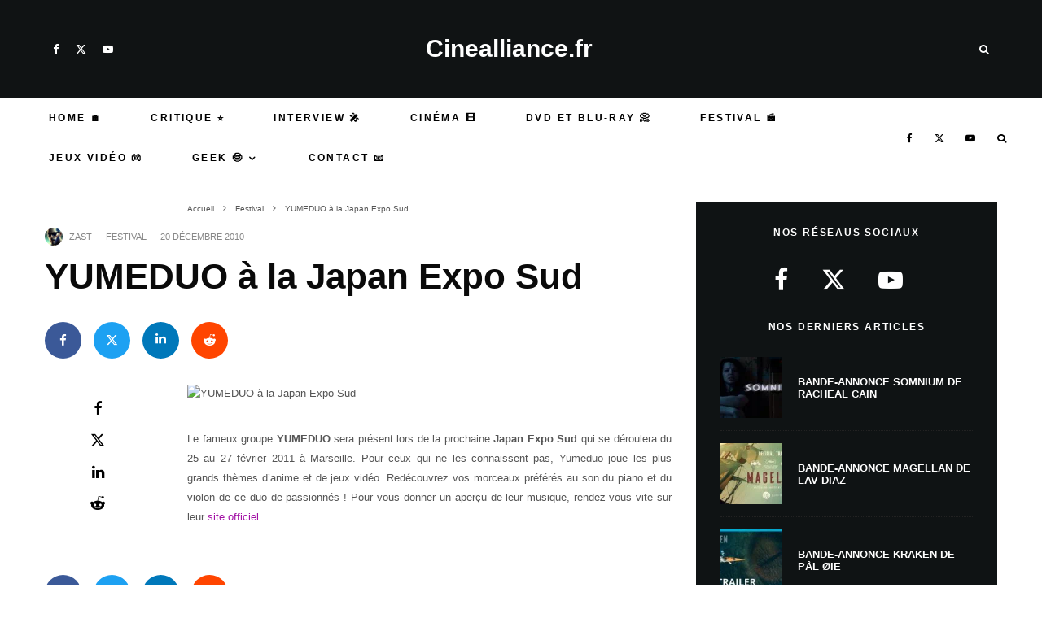

--- FILE ---
content_type: text/html; charset=UTF-8
request_url: https://www.cinealliance.fr/1495-yumeduo-a-la-japan-expo-sud.html
body_size: 47305
content:
<!DOCTYPE html>
<html lang="fr-FR" prefix="og: https://ogp.me/ns#">
<head><meta charset="UTF-8"><script>if(navigator.userAgent.match(/MSIE|Internet Explorer/i)||navigator.userAgent.match(/Trident\/7\..*?rv:11/i)){var href=document.location.href;if(!href.match(/[?&]nowprocket/)){if(href.indexOf("?")==-1){if(href.indexOf("#")==-1){document.location.href=href+"?nowprocket=1"}else{document.location.href=href.replace("#","?nowprocket=1#")}}else{if(href.indexOf("#")==-1){document.location.href=href+"&nowprocket=1"}else{document.location.href=href.replace("#","&nowprocket=1#")}}}}</script><script>(()=>{class RocketLazyLoadScripts{constructor(){this.v="2.0.4",this.userEvents=["keydown","keyup","mousedown","mouseup","mousemove","mouseover","mouseout","touchmove","touchstart","touchend","touchcancel","wheel","click","dblclick","input"],this.attributeEvents=["onblur","onclick","oncontextmenu","ondblclick","onfocus","onmousedown","onmouseenter","onmouseleave","onmousemove","onmouseout","onmouseover","onmouseup","onmousewheel","onscroll","onsubmit"]}async t(){this.i(),this.o(),/iP(ad|hone)/.test(navigator.userAgent)&&this.h(),this.u(),this.l(this),this.m(),this.k(this),this.p(this),this._(),await Promise.all([this.R(),this.L()]),this.lastBreath=Date.now(),this.S(this),this.P(),this.D(),this.O(),this.M(),await this.C(this.delayedScripts.normal),await this.C(this.delayedScripts.defer),await this.C(this.delayedScripts.async),await this.T(),await this.F(),await this.j(),await this.A(),window.dispatchEvent(new Event("rocket-allScriptsLoaded")),this.everythingLoaded=!0,this.lastTouchEnd&&await new Promise(t=>setTimeout(t,500-Date.now()+this.lastTouchEnd)),this.I(),this.H(),this.U(),this.W()}i(){this.CSPIssue=sessionStorage.getItem("rocketCSPIssue"),document.addEventListener("securitypolicyviolation",t=>{this.CSPIssue||"script-src-elem"!==t.violatedDirective||"data"!==t.blockedURI||(this.CSPIssue=!0,sessionStorage.setItem("rocketCSPIssue",!0))},{isRocket:!0})}o(){window.addEventListener("pageshow",t=>{this.persisted=t.persisted,this.realWindowLoadedFired=!0},{isRocket:!0}),window.addEventListener("pagehide",()=>{this.onFirstUserAction=null},{isRocket:!0})}h(){let t;function e(e){t=e}window.addEventListener("touchstart",e,{isRocket:!0}),window.addEventListener("touchend",function i(o){o.changedTouches[0]&&t.changedTouches[0]&&Math.abs(o.changedTouches[0].pageX-t.changedTouches[0].pageX)<10&&Math.abs(o.changedTouches[0].pageY-t.changedTouches[0].pageY)<10&&o.timeStamp-t.timeStamp<200&&(window.removeEventListener("touchstart",e,{isRocket:!0}),window.removeEventListener("touchend",i,{isRocket:!0}),"INPUT"===o.target.tagName&&"text"===o.target.type||(o.target.dispatchEvent(new TouchEvent("touchend",{target:o.target,bubbles:!0})),o.target.dispatchEvent(new MouseEvent("mouseover",{target:o.target,bubbles:!0})),o.target.dispatchEvent(new PointerEvent("click",{target:o.target,bubbles:!0,cancelable:!0,detail:1,clientX:o.changedTouches[0].clientX,clientY:o.changedTouches[0].clientY})),event.preventDefault()))},{isRocket:!0})}q(t){this.userActionTriggered||("mousemove"!==t.type||this.firstMousemoveIgnored?"keyup"===t.type||"mouseover"===t.type||"mouseout"===t.type||(this.userActionTriggered=!0,this.onFirstUserAction&&this.onFirstUserAction()):this.firstMousemoveIgnored=!0),"click"===t.type&&t.preventDefault(),t.stopPropagation(),t.stopImmediatePropagation(),"touchstart"===this.lastEvent&&"touchend"===t.type&&(this.lastTouchEnd=Date.now()),"click"===t.type&&(this.lastTouchEnd=0),this.lastEvent=t.type,t.composedPath&&t.composedPath()[0].getRootNode()instanceof ShadowRoot&&(t.rocketTarget=t.composedPath()[0]),this.savedUserEvents.push(t)}u(){this.savedUserEvents=[],this.userEventHandler=this.q.bind(this),this.userEvents.forEach(t=>window.addEventListener(t,this.userEventHandler,{passive:!1,isRocket:!0})),document.addEventListener("visibilitychange",this.userEventHandler,{isRocket:!0})}U(){this.userEvents.forEach(t=>window.removeEventListener(t,this.userEventHandler,{passive:!1,isRocket:!0})),document.removeEventListener("visibilitychange",this.userEventHandler,{isRocket:!0}),this.savedUserEvents.forEach(t=>{(t.rocketTarget||t.target).dispatchEvent(new window[t.constructor.name](t.type,t))})}m(){const t="return false",e=Array.from(this.attributeEvents,t=>"data-rocket-"+t),i="["+this.attributeEvents.join("],[")+"]",o="[data-rocket-"+this.attributeEvents.join("],[data-rocket-")+"]",s=(e,i,o)=>{o&&o!==t&&(e.setAttribute("data-rocket-"+i,o),e["rocket"+i]=new Function("event",o),e.setAttribute(i,t))};new MutationObserver(t=>{for(const n of t)"attributes"===n.type&&(n.attributeName.startsWith("data-rocket-")||this.everythingLoaded?n.attributeName.startsWith("data-rocket-")&&this.everythingLoaded&&this.N(n.target,n.attributeName.substring(12)):s(n.target,n.attributeName,n.target.getAttribute(n.attributeName))),"childList"===n.type&&n.addedNodes.forEach(t=>{if(t.nodeType===Node.ELEMENT_NODE)if(this.everythingLoaded)for(const i of[t,...t.querySelectorAll(o)])for(const t of i.getAttributeNames())e.includes(t)&&this.N(i,t.substring(12));else for(const e of[t,...t.querySelectorAll(i)])for(const t of e.getAttributeNames())this.attributeEvents.includes(t)&&s(e,t,e.getAttribute(t))})}).observe(document,{subtree:!0,childList:!0,attributeFilter:[...this.attributeEvents,...e]})}I(){this.attributeEvents.forEach(t=>{document.querySelectorAll("[data-rocket-"+t+"]").forEach(e=>{this.N(e,t)})})}N(t,e){const i=t.getAttribute("data-rocket-"+e);i&&(t.setAttribute(e,i),t.removeAttribute("data-rocket-"+e))}k(t){Object.defineProperty(HTMLElement.prototype,"onclick",{get(){return this.rocketonclick||null},set(e){this.rocketonclick=e,this.setAttribute(t.everythingLoaded?"onclick":"data-rocket-onclick","this.rocketonclick(event)")}})}S(t){function e(e,i){let o=e[i];e[i]=null,Object.defineProperty(e,i,{get:()=>o,set(s){t.everythingLoaded?o=s:e["rocket"+i]=o=s}})}e(document,"onreadystatechange"),e(window,"onload"),e(window,"onpageshow");try{Object.defineProperty(document,"readyState",{get:()=>t.rocketReadyState,set(e){t.rocketReadyState=e},configurable:!0}),document.readyState="loading"}catch(t){console.log("WPRocket DJE readyState conflict, bypassing")}}l(t){this.originalAddEventListener=EventTarget.prototype.addEventListener,this.originalRemoveEventListener=EventTarget.prototype.removeEventListener,this.savedEventListeners=[],EventTarget.prototype.addEventListener=function(e,i,o){o&&o.isRocket||!t.B(e,this)&&!t.userEvents.includes(e)||t.B(e,this)&&!t.userActionTriggered||e.startsWith("rocket-")||t.everythingLoaded?t.originalAddEventListener.call(this,e,i,o):(t.savedEventListeners.push({target:this,remove:!1,type:e,func:i,options:o}),"mouseenter"!==e&&"mouseleave"!==e||t.originalAddEventListener.call(this,e,t.savedUserEvents.push,o))},EventTarget.prototype.removeEventListener=function(e,i,o){o&&o.isRocket||!t.B(e,this)&&!t.userEvents.includes(e)||t.B(e,this)&&!t.userActionTriggered||e.startsWith("rocket-")||t.everythingLoaded?t.originalRemoveEventListener.call(this,e,i,o):t.savedEventListeners.push({target:this,remove:!0,type:e,func:i,options:o})}}J(t,e){this.savedEventListeners=this.savedEventListeners.filter(i=>{let o=i.type,s=i.target||window;return e!==o||t!==s||(this.B(o,s)&&(i.type="rocket-"+o),this.$(i),!1)})}H(){EventTarget.prototype.addEventListener=this.originalAddEventListener,EventTarget.prototype.removeEventListener=this.originalRemoveEventListener,this.savedEventListeners.forEach(t=>this.$(t))}$(t){t.remove?this.originalRemoveEventListener.call(t.target,t.type,t.func,t.options):this.originalAddEventListener.call(t.target,t.type,t.func,t.options)}p(t){let e;function i(e){return t.everythingLoaded?e:e.split(" ").map(t=>"load"===t||t.startsWith("load.")?"rocket-jquery-load":t).join(" ")}function o(o){function s(e){const s=o.fn[e];o.fn[e]=o.fn.init.prototype[e]=function(){return this[0]===window&&t.userActionTriggered&&("string"==typeof arguments[0]||arguments[0]instanceof String?arguments[0]=i(arguments[0]):"object"==typeof arguments[0]&&Object.keys(arguments[0]).forEach(t=>{const e=arguments[0][t];delete arguments[0][t],arguments[0][i(t)]=e})),s.apply(this,arguments),this}}if(o&&o.fn&&!t.allJQueries.includes(o)){const e={DOMContentLoaded:[],"rocket-DOMContentLoaded":[]};for(const t in e)document.addEventListener(t,()=>{e[t].forEach(t=>t())},{isRocket:!0});o.fn.ready=o.fn.init.prototype.ready=function(i){function s(){parseInt(o.fn.jquery)>2?setTimeout(()=>i.bind(document)(o)):i.bind(document)(o)}return"function"==typeof i&&(t.realDomReadyFired?!t.userActionTriggered||t.fauxDomReadyFired?s():e["rocket-DOMContentLoaded"].push(s):e.DOMContentLoaded.push(s)),o([])},s("on"),s("one"),s("off"),t.allJQueries.push(o)}e=o}t.allJQueries=[],o(window.jQuery),Object.defineProperty(window,"jQuery",{get:()=>e,set(t){o(t)}})}P(){const t=new Map;document.write=document.writeln=function(e){const i=document.currentScript,o=document.createRange(),s=i.parentElement;let n=t.get(i);void 0===n&&(n=i.nextSibling,t.set(i,n));const c=document.createDocumentFragment();o.setStart(c,0),c.appendChild(o.createContextualFragment(e)),s.insertBefore(c,n)}}async R(){return new Promise(t=>{this.userActionTriggered?t():this.onFirstUserAction=t})}async L(){return new Promise(t=>{document.addEventListener("DOMContentLoaded",()=>{this.realDomReadyFired=!0,t()},{isRocket:!0})})}async j(){return this.realWindowLoadedFired?Promise.resolve():new Promise(t=>{window.addEventListener("load",t,{isRocket:!0})})}M(){this.pendingScripts=[];this.scriptsMutationObserver=new MutationObserver(t=>{for(const e of t)e.addedNodes.forEach(t=>{"SCRIPT"!==t.tagName||t.noModule||t.isWPRocket||this.pendingScripts.push({script:t,promise:new Promise(e=>{const i=()=>{const i=this.pendingScripts.findIndex(e=>e.script===t);i>=0&&this.pendingScripts.splice(i,1),e()};t.addEventListener("load",i,{isRocket:!0}),t.addEventListener("error",i,{isRocket:!0}),setTimeout(i,1e3)})})})}),this.scriptsMutationObserver.observe(document,{childList:!0,subtree:!0})}async F(){await this.X(),this.pendingScripts.length?(await this.pendingScripts[0].promise,await this.F()):this.scriptsMutationObserver.disconnect()}D(){this.delayedScripts={normal:[],async:[],defer:[]},document.querySelectorAll("script[type$=rocketlazyloadscript]").forEach(t=>{t.hasAttribute("data-rocket-src")?t.hasAttribute("async")&&!1!==t.async?this.delayedScripts.async.push(t):t.hasAttribute("defer")&&!1!==t.defer||"module"===t.getAttribute("data-rocket-type")?this.delayedScripts.defer.push(t):this.delayedScripts.normal.push(t):this.delayedScripts.normal.push(t)})}async _(){await this.L();let t=[];document.querySelectorAll("script[type$=rocketlazyloadscript][data-rocket-src]").forEach(e=>{let i=e.getAttribute("data-rocket-src");if(i&&!i.startsWith("data:")){i.startsWith("//")&&(i=location.protocol+i);try{const o=new URL(i).origin;o!==location.origin&&t.push({src:o,crossOrigin:e.crossOrigin||"module"===e.getAttribute("data-rocket-type")})}catch(t){}}}),t=[...new Map(t.map(t=>[JSON.stringify(t),t])).values()],this.Y(t,"preconnect")}async G(t){if(await this.K(),!0!==t.noModule||!("noModule"in HTMLScriptElement.prototype))return new Promise(e=>{let i;function o(){(i||t).setAttribute("data-rocket-status","executed"),e()}try{if(navigator.userAgent.includes("Firefox/")||""===navigator.vendor||this.CSPIssue)i=document.createElement("script"),[...t.attributes].forEach(t=>{let e=t.nodeName;"type"!==e&&("data-rocket-type"===e&&(e="type"),"data-rocket-src"===e&&(e="src"),i.setAttribute(e,t.nodeValue))}),t.text&&(i.text=t.text),t.nonce&&(i.nonce=t.nonce),i.hasAttribute("src")?(i.addEventListener("load",o,{isRocket:!0}),i.addEventListener("error",()=>{i.setAttribute("data-rocket-status","failed-network"),e()},{isRocket:!0}),setTimeout(()=>{i.isConnected||e()},1)):(i.text=t.text,o()),i.isWPRocket=!0,t.parentNode.replaceChild(i,t);else{const i=t.getAttribute("data-rocket-type"),s=t.getAttribute("data-rocket-src");i?(t.type=i,t.removeAttribute("data-rocket-type")):t.removeAttribute("type"),t.addEventListener("load",o,{isRocket:!0}),t.addEventListener("error",i=>{this.CSPIssue&&i.target.src.startsWith("data:")?(console.log("WPRocket: CSP fallback activated"),t.removeAttribute("src"),this.G(t).then(e)):(t.setAttribute("data-rocket-status","failed-network"),e())},{isRocket:!0}),s?(t.fetchPriority="high",t.removeAttribute("data-rocket-src"),t.src=s):t.src="data:text/javascript;base64,"+window.btoa(unescape(encodeURIComponent(t.text)))}}catch(i){t.setAttribute("data-rocket-status","failed-transform"),e()}});t.setAttribute("data-rocket-status","skipped")}async C(t){const e=t.shift();return e?(e.isConnected&&await this.G(e),this.C(t)):Promise.resolve()}O(){this.Y([...this.delayedScripts.normal,...this.delayedScripts.defer,...this.delayedScripts.async],"preload")}Y(t,e){this.trash=this.trash||[];let i=!0;var o=document.createDocumentFragment();t.forEach(t=>{const s=t.getAttribute&&t.getAttribute("data-rocket-src")||t.src;if(s&&!s.startsWith("data:")){const n=document.createElement("link");n.href=s,n.rel=e,"preconnect"!==e&&(n.as="script",n.fetchPriority=i?"high":"low"),t.getAttribute&&"module"===t.getAttribute("data-rocket-type")&&(n.crossOrigin=!0),t.crossOrigin&&(n.crossOrigin=t.crossOrigin),t.integrity&&(n.integrity=t.integrity),t.nonce&&(n.nonce=t.nonce),o.appendChild(n),this.trash.push(n),i=!1}}),document.head.appendChild(o)}W(){this.trash.forEach(t=>t.remove())}async T(){try{document.readyState="interactive"}catch(t){}this.fauxDomReadyFired=!0;try{await this.K(),this.J(document,"readystatechange"),document.dispatchEvent(new Event("rocket-readystatechange")),await this.K(),document.rocketonreadystatechange&&document.rocketonreadystatechange(),await this.K(),this.J(document,"DOMContentLoaded"),document.dispatchEvent(new Event("rocket-DOMContentLoaded")),await this.K(),this.J(window,"DOMContentLoaded"),window.dispatchEvent(new Event("rocket-DOMContentLoaded"))}catch(t){console.error(t)}}async A(){try{document.readyState="complete"}catch(t){}try{await this.K(),this.J(document,"readystatechange"),document.dispatchEvent(new Event("rocket-readystatechange")),await this.K(),document.rocketonreadystatechange&&document.rocketonreadystatechange(),await this.K(),this.J(window,"load"),window.dispatchEvent(new Event("rocket-load")),await this.K(),window.rocketonload&&window.rocketonload(),await this.K(),this.allJQueries.forEach(t=>t(window).trigger("rocket-jquery-load")),await this.K(),this.J(window,"pageshow");const t=new Event("rocket-pageshow");t.persisted=this.persisted,window.dispatchEvent(t),await this.K(),window.rocketonpageshow&&window.rocketonpageshow({persisted:this.persisted})}catch(t){console.error(t)}}async K(){Date.now()-this.lastBreath>45&&(await this.X(),this.lastBreath=Date.now())}async X(){return document.hidden?new Promise(t=>setTimeout(t)):new Promise(t=>requestAnimationFrame(t))}B(t,e){return e===document&&"readystatechange"===t||(e===document&&"DOMContentLoaded"===t||(e===window&&"DOMContentLoaded"===t||(e===window&&"load"===t||e===window&&"pageshow"===t)))}static run(){(new RocketLazyLoadScripts).t()}}RocketLazyLoadScripts.run()})();</script>
	
			<meta name="viewport" content="width=device-width, initial-scale=1">
		<link rel="profile" href="http://gmpg.org/xfn/11">
		<meta name="theme-color" content="#078ac5">
<!-- Google Analytics - Propriété 1 -->
<script type="rocketlazyloadscript" async data-rocket-src="https://www.googletagmanager.com/gtag/js?id=G-62CZ4ZXE6S"></script>
<script type="rocketlazyloadscript">
  window.dataLayer = window.dataLayer || [];
  function gtag(){dataLayer.push(arguments);}
  gtag('js', new Date());

  // Configuration pour la première propriété
  gtag('config', 'G-62CZ4ZXE6S');
</script>

<!-- Google Analytics - Propriété 2 -->
<script type="rocketlazyloadscript" async data-rocket-src="https://www.googletagmanager.com/gtag/js?id=G-FR5RLMMBKW"></script>
<script type="rocketlazyloadscript">
  window.dataLayer = window.dataLayer || [];
  function gtag(){dataLayer.push(arguments);}
  gtag('js', new Date());

  // Configuration pour la deuxième propriété
  gtag('config', 'G-FR5RLMMBKW');
</script>

		<style>img:is([sizes="auto" i], [sizes^="auto," i]) { contain-intrinsic-size: 3000px 1500px }</style>
	
<!-- Optimisation des moteurs de recherche par Rank Math PRO - https://rankmath.com/ -->
<title>YUMEDUO à la Japan Expo Sud</title>
<meta name="description" content=" "/>
<meta name="robots" content="follow, index, max-snippet:-1, max-video-preview:-1, max-image-preview:large"/>
<link rel="canonical" href="https://www.cinealliance.fr/1495-yumeduo-a-la-japan-expo-sud.html" />
<meta property="og:locale" content="fr_FR" />
<meta property="og:type" content="article" />
<meta property="og:title" content="YUMEDUO à la Japan Expo Sud" />
<meta property="og:description" content=" " />
<meta property="og:url" content="https://www.cinealliance.fr/1495-yumeduo-a-la-japan-expo-sud.html" />
<meta property="og:site_name" content="Cinealliance.fr" />
<meta property="article:publisher" content="https://www.facebook.com/cinealliance.fr" />
<meta property="article:section" content="Festival" />
<meta property="og:updated_time" content="2013-01-27T09:02:07+01:00" />
<meta property="og:image" content="https://www.cinealliance.fr/wp-content/uploads/2022/02/cropped-logoicine1.jpg" />
<meta property="og:image:secure_url" content="https://www.cinealliance.fr/wp-content/uploads/2022/02/cropped-logoicine1.jpg" />
<meta property="og:image:width" content="512" />
<meta property="og:image:height" content="512" />
<meta property="og:image:alt" content="YUMEDUO à la Japan Expo Sud" />
<meta property="og:image:type" content="image/jpeg" />
<meta property="article:published_time" content="2010-12-20T07:48:18+01:00" />
<meta property="article:modified_time" content="2013-01-27T09:02:07+01:00" />
<meta name="twitter:card" content="summary_large_image" />
<meta name="twitter:title" content="YUMEDUO à la Japan Expo Sud" />
<meta name="twitter:description" content=" " />
<meta name="twitter:site" content="@@cinealliancefr" />
<meta name="twitter:creator" content="@zast57" />
<meta name="twitter:image" content="https://www.cinealliance.fr/wp-content/uploads/2022/02/cropped-logoicine1.jpg" />
<meta name="twitter:label1" content="Écrit par" />
<meta name="twitter:data1" content="zast" />
<meta name="twitter:label2" content="Temps de lecture" />
<meta name="twitter:data2" content="Moins d’une minute" />
<script type="application/ld+json" class="rank-math-schema-pro">{"@context":"https://schema.org","@graph":[{"@type":"Organization","@id":"https://www.cinealliance.fr/#organization","name":"Cinealliance.fr","sameAs":["https://www.facebook.com/cinealliance.fr","https://twitter.com/@cinealliancefr"],"logo":{"@type":"ImageObject","@id":"https://www.cinealliance.fr/#logo","url":"https://www.cinealliance.fr/wp-content/uploads/2022/02/cropped-logoicine1.jpg","contentUrl":"https://www.cinealliance.fr/wp-content/uploads/2022/02/cropped-logoicine1.jpg","caption":"Cinealliance.fr","inLanguage":"fr-FR","width":"512","height":"512"}},{"@type":"WebSite","@id":"https://www.cinealliance.fr/#website","url":"https://www.cinealliance.fr","name":"Cinealliance.fr","alternateName":"Cinealliance","publisher":{"@id":"https://www.cinealliance.fr/#organization"},"inLanguage":"fr-FR"},{"@type":"ImageObject","@id":"images/stories/festival/2010/yumeduo.jpg","url":"images/stories/festival/2010/yumeduo.jpg","width":"200","height":"200","inLanguage":"fr-FR"},{"@type":"BreadcrumbList","@id":"https://www.cinealliance.fr/1495-yumeduo-a-la-japan-expo-sud.html#breadcrumb","itemListElement":[{"@type":"ListItem","position":"1","item":{"@id":"https://www.cinealliance.fr","name":"Accueil"}},{"@type":"ListItem","position":"2","item":{"@id":"https://www.cinealliance.fr/category/s12-festival","name":"Festival"}},{"@type":"ListItem","position":"3","item":{"@id":"https://www.cinealliance.fr/1495-yumeduo-a-la-japan-expo-sud.html","name":"YUMEDUO \u00e0 la Japan Expo Sud"}}]},{"@type":"WebPage","@id":"https://www.cinealliance.fr/1495-yumeduo-a-la-japan-expo-sud.html#webpage","url":"https://www.cinealliance.fr/1495-yumeduo-a-la-japan-expo-sud.html","name":"YUMEDUO \u00e0 la Japan Expo Sud","datePublished":"2010-12-20T07:48:18+01:00","dateModified":"2013-01-27T09:02:07+01:00","isPartOf":{"@id":"https://www.cinealliance.fr/#website"},"primaryImageOfPage":{"@id":"images/stories/festival/2010/yumeduo.jpg"},"inLanguage":"fr-FR","breadcrumb":{"@id":"https://www.cinealliance.fr/1495-yumeduo-a-la-japan-expo-sud.html#breadcrumb"}},{"@type":"Person","@id":"https://www.cinealliance.fr/author/zast","name":"zast","description":"Auteur web depuis 1996. Passionn\u00e9 de culture geek, de musique, de cin\u00e9ma et de nouvelles technologies. Ma devise : Make, learn, share.","url":"https://www.cinealliance.fr/author/zast","image":{"@type":"ImageObject","@id":"https://secure.gravatar.com/avatar/4a777568f432e465805d31bbc05c3f4efeb32a5576048354fc4051bda441a92c?s=96&amp;d=retro&amp;r=g","url":"https://secure.gravatar.com/avatar/4a777568f432e465805d31bbc05c3f4efeb32a5576048354fc4051bda441a92c?s=96&amp;d=retro&amp;r=g","caption":"zast","inLanguage":"fr-FR"},"sameAs":["https://zast57.com","https://twitter.com/zast57"],"worksFor":{"@id":"https://www.cinealliance.fr/#organization"}},{"@type":"NewsArticle","headline":"YUMEDUO \u00e0 la Japan Expo Sud","datePublished":"2010-12-20T07:48:18+01:00","dateModified":"2013-01-27T09:02:07+01:00","articleSection":"Festival","author":{"@id":"https://www.cinealliance.fr/author/zast","name":"zast"},"publisher":{"@id":"https://www.cinealliance.fr/#organization"},"description":"\u00a0","copyrightYear":"2013","copyrightHolder":{"@id":"https://www.cinealliance.fr/#organization"},"name":"YUMEDUO \u00e0 la Japan Expo Sud","@id":"https://www.cinealliance.fr/1495-yumeduo-a-la-japan-expo-sud.html#richSnippet","isPartOf":{"@id":"https://www.cinealliance.fr/1495-yumeduo-a-la-japan-expo-sud.html#webpage"},"image":{"@id":"images/stories/festival/2010/yumeduo.jpg"},"inLanguage":"fr-FR","mainEntityOfPage":{"@id":"https://www.cinealliance.fr/1495-yumeduo-a-la-japan-expo-sud.html#webpage"}}]}</script>
<!-- /Extension Rank Math WordPress SEO -->

<link rel='dns-prefetch' href='//www.google-analytics.com' />
<link rel='dns-prefetch' href='//stats.wp.com' />

<link rel="alternate" type="application/rss+xml" title="Cinealliance.fr &raquo; Flux" href="https://www.cinealliance.fr/feed" />
<link rel="alternate" type="application/rss+xml" title="Cinealliance.fr &raquo; Flux des commentaires" href="https://www.cinealliance.fr/comments/feed" />
<style>[consent-id]:not(.rcb-content-blocker):not([consent-transaction-complete]):not([consent-visual-use-parent^="children:"]):not([consent-confirm]){opacity:0!important;}</style><link rel="preload" href="https://www.cinealliance.fr/wp-content/7473f6d3147bf1c80e4ac9509252a3cf/dist/2068663019.js?ver=af932e55e5f194c31fb69933f509c364" as="script" />
<link rel="preload" href="https://www.cinealliance.fr/wp-content/7473f6d3147bf1c80e4ac9509252a3cf/dist/162114600.js?ver=09f3629a7a4f89a525e36e9be5490267" as="script" />
<link rel="preload" href="https://www.cinealliance.fr/wp-content/plugins/real-cookie-banner-pro/public/lib/animate.css/animate.min.css?ver=4.1.1" as="style" />
<link rel="alternate" type="application/rss+xml" title="Cinealliance.fr &raquo; YUMEDUO à la Japan Expo Sud Flux des commentaires" href="https://www.cinealliance.fr/1495-yumeduo-a-la-japan-expo-sud.html/feed" />
<script data-cfasync="false" type="text/javascript" defer src="https://www.cinealliance.fr/wp-content/7473f6d3147bf1c80e4ac9509252a3cf/dist/2068663019.js?ver=af932e55e5f194c31fb69933f509c364" id="real-cookie-banner-pro-vendor-real-cookie-banner-pro-banner-js"></script>
<script type="application/json" data-skip-lazy-load="js-extra" data-skip-moving="true" data-no-defer nitro-exclude data-alt-type="application/ld+json" data-dont-merge data-wpmeteor-nooptimize="true" data-cfasync="false" id="a563a839db680653f1f2fa44b4306ed4d1-js-extra">{"slug":"real-cookie-banner-pro","textDomain":"real-cookie-banner","version":"5.0.3","restUrl":"https:\/\/www.cinealliance.fr\/wp-json\/real-cookie-banner\/v1\/","restNamespace":"real-cookie-banner\/v1","restPathObfuscateOffset":"196b5104732f9c67","restRoot":"https:\/\/www.cinealliance.fr\/wp-json\/","restQuery":{"_v":"5.0.3","_locale":"user"},"restNonce":"aa8ed75a64","restRecreateNonceEndpoint":"https:\/\/www.cinealliance.fr\/wp-admin\/admin-ajax.php?action=rest-nonce","publicUrl":"https:\/\/www.cinealliance.fr\/wp-content\/plugins\/real-cookie-banner-pro\/public\/","chunkFolder":"dist","chunksLanguageFolder":"https:\/\/www.cinealliance.fr\/wp-content\/languages\/mo-cache\/real-cookie-banner-pro\/","chunks":{"chunk-config-tab-blocker.lite.js":["fr_FR-83d48f038e1cf6148175589160cda67e","fr_FR-f3a58573f9ed1125e6441a73d3b01af3","fr_FR-2e71c8c1d3d1be59acee11970e254e0e","fr_FR-e8b2dd606e80931c891d633086cb8b96"],"chunk-config-tab-blocker.pro.js":["fr_FR-ddf5ae983675e7b6eec2afc2d53654a2","fr_FR-deb51440a0996dcecf5eb89c54cecce2","fr_FR-656298de7f62f753c3a40cc13ac6f0cb","fr_FR-9913ad75dad534aa8026de24a0203a7e"],"chunk-config-tab-consent.lite.js":["fr_FR-3823d7521a3fc2857511061e0d660408"],"chunk-config-tab-consent.pro.js":["fr_FR-9cb9ecf8c1e8ce14036b5f3a5e19f098"],"chunk-config-tab-cookies.lite.js":["fr_FR-1a51b37d0ef409906245c7ed80d76040","fr_FR-f3a58573f9ed1125e6441a73d3b01af3","fr_FR-2e71c8c1d3d1be59acee11970e254e0e"],"chunk-config-tab-cookies.pro.js":["fr_FR-572ee75deed92e7a74abba4b86604687","fr_FR-deb51440a0996dcecf5eb89c54cecce2","fr_FR-656298de7f62f753c3a40cc13ac6f0cb"],"chunk-config-tab-dashboard.lite.js":["fr_FR-f843c51245ecd2b389746275b3da66b6"],"chunk-config-tab-dashboard.pro.js":["fr_FR-ae5ae8f925f0409361cfe395645ac077"],"chunk-config-tab-import.lite.js":["fr_FR-66df94240f04843e5a208823e466a850"],"chunk-config-tab-import.pro.js":["fr_FR-e5fee6b51986d4ff7a051d6f6a7b076a"],"chunk-config-tab-licensing.lite.js":["fr_FR-e01f803e4093b19d6787901b9591b5a6"],"chunk-config-tab-licensing.pro.js":["fr_FR-4918ea9704f47c2055904e4104d4ffba"],"chunk-config-tab-scanner.lite.js":["fr_FR-b10b39f1099ef599835c729334e38429"],"chunk-config-tab-scanner.pro.js":["fr_FR-752a1502ab4f0bebfa2ad50c68ef571f"],"chunk-config-tab-settings.lite.js":["fr_FR-37978e0b06b4eb18b16164a2d9c93a2c"],"chunk-config-tab-settings.pro.js":["fr_FR-e59d3dcc762e276255c8989fbd1f80e3"],"chunk-config-tab-tcf.lite.js":["fr_FR-4f658bdbf0aa370053460bc9e3cd1f69","fr_FR-f3a58573f9ed1125e6441a73d3b01af3","fr_FR-e8b2dd606e80931c891d633086cb8b96"],"chunk-config-tab-tcf.pro.js":["fr_FR-e1e83d5b8a28f1f91f63b9de2a8b181a","fr_FR-deb51440a0996dcecf5eb89c54cecce2","fr_FR-9913ad75dad534aa8026de24a0203a7e"]},"others":{"customizeValuesBanner":"{\"layout\":{\"type\":\"dialog\",\"maxHeightEnabled\":false,\"maxHeight\":740,\"dialogMaxWidth\":530,\"dialogPosition\":\"middleCenter\",\"dialogMargin\":[0,0,0,0],\"bannerPosition\":\"bottom\",\"bannerMaxWidth\":1024,\"dialogBorderRadius\":3,\"borderRadius\":5,\"animationIn\":\"slideInUp\",\"animationInDuration\":500,\"animationInOnlyMobile\":false,\"animationOut\":\"none\",\"animationOutDuration\":500,\"animationOutOnlyMobile\":true,\"overlay\":false,\"overlayBg\":\"#000000\",\"overlayBgAlpha\":50,\"overlayBlur\":2},\"decision\":{\"acceptAll\":\"button\",\"acceptEssentials\":\"button\",\"showCloseIcon\":false,\"acceptIndividual\":\"link\",\"buttonOrder\":\"all,essential,save,individual\",\"showGroups\":false,\"groupsFirstView\":false,\"saveButton\":\"always\"},\"design\":{\"bg\":\"#ffffff\",\"textAlign\":\"center\",\"linkTextDecoration\":\"underline\",\"borderWidth\":0,\"borderColor\":\"#ffffff\",\"fontSize\":13,\"fontColor\":\"#2b2b2b\",\"fontInheritFamily\":true,\"fontFamily\":\"Arial, Helvetica, sans-serif\",\"fontWeight\":\"normal\",\"boxShadowEnabled\":true,\"boxShadowOffsetX\":0,\"boxShadowOffsetY\":5,\"boxShadowBlurRadius\":13,\"boxShadowSpreadRadius\":0,\"boxShadowColor\":\"#000000\",\"boxShadowColorAlpha\":20},\"headerDesign\":{\"inheritBg\":true,\"bg\":\"#f4f4f4\",\"inheritTextAlign\":true,\"textAlign\":\"center\",\"padding\":[17,20,15,20],\"logo\":\"\",\"logoRetina\":\"\",\"logoMaxHeight\":40,\"logoPosition\":\"left\",\"logoMargin\":[5,15,5,15],\"fontSize\":20,\"fontColor\":\"#2b2b2b\",\"fontInheritFamily\":true,\"fontFamily\":\"Arial, Helvetica, sans-serif\",\"fontWeight\":\"normal\",\"borderWidth\":1,\"borderColor\":\"#efefef\"},\"bodyDesign\":{\"padding\":[15,20,5,20],\"descriptionInheritFontSize\":true,\"descriptionFontSize\":13,\"dottedGroupsInheritFontSize\":true,\"dottedGroupsFontSize\":13,\"dottedGroupsBulletColor\":\"#15779b\",\"teachingsInheritTextAlign\":true,\"teachingsTextAlign\":\"center\",\"teachingsSeparatorActive\":true,\"teachingsSeparatorWidth\":50,\"teachingsSeparatorHeight\":1,\"teachingsSeparatorColor\":\"#15779b\",\"teachingsInheritFontSize\":false,\"teachingsFontSize\":12,\"teachingsInheritFontColor\":false,\"teachingsFontColor\":\"#757575\",\"accordionMargin\":[10,0,5,0],\"accordionPadding\":[5,10,5,10],\"accordionArrowType\":\"outlined\",\"accordionArrowColor\":\"#15779b\",\"accordionBg\":\"#ffffff\",\"accordionActiveBg\":\"#f9f9f9\",\"accordionHoverBg\":\"#efefef\",\"accordionBorderWidth\":1,\"accordionBorderColor\":\"#efefef\",\"accordionTitleFontSize\":12,\"accordionTitleFontColor\":\"#2b2b2b\",\"accordionTitleFontWeight\":\"normal\",\"accordionDescriptionMargin\":[5,0,0,0],\"accordionDescriptionFontSize\":12,\"accordionDescriptionFontColor\":\"#757575\",\"accordionDescriptionFontWeight\":\"normal\",\"acceptAllOneRowLayout\":false,\"acceptAllPadding\":[10,10,10,10],\"acceptAllBg\":\"#15779b\",\"acceptAllTextAlign\":\"center\",\"acceptAllFontSize\":18,\"acceptAllFontColor\":\"#ffffff\",\"acceptAllFontWeight\":\"normal\",\"acceptAllBorderWidth\":0,\"acceptAllBorderColor\":\"#000000\",\"acceptAllHoverBg\":\"#11607d\",\"acceptAllHoverFontColor\":\"#ffffff\",\"acceptAllHoverBorderColor\":\"#000000\",\"acceptEssentialsUseAcceptAll\":true,\"acceptEssentialsButtonType\":\"\",\"acceptEssentialsPadding\":[10,10,10,10],\"acceptEssentialsBg\":\"#efefef\",\"acceptEssentialsTextAlign\":\"center\",\"acceptEssentialsFontSize\":18,\"acceptEssentialsFontColor\":\"#0a0a0a\",\"acceptEssentialsFontWeight\":\"normal\",\"acceptEssentialsBorderWidth\":0,\"acceptEssentialsBorderColor\":\"#000000\",\"acceptEssentialsHoverBg\":\"#e8e8e8\",\"acceptEssentialsHoverFontColor\":\"#000000\",\"acceptEssentialsHoverBorderColor\":\"#000000\",\"acceptIndividualPadding\":[5,5,5,5],\"acceptIndividualBg\":\"#ffffff\",\"acceptIndividualTextAlign\":\"center\",\"acceptIndividualFontSize\":16,\"acceptIndividualFontColor\":\"#15779b\",\"acceptIndividualFontWeight\":\"normal\",\"acceptIndividualBorderWidth\":0,\"acceptIndividualBorderColor\":\"#000000\",\"acceptIndividualHoverBg\":\"#ffffff\",\"acceptIndividualHoverFontColor\":\"#11607d\",\"acceptIndividualHoverBorderColor\":\"#000000\"},\"footerDesign\":{\"poweredByLink\":true,\"inheritBg\":false,\"bg\":\"#fcfcfc\",\"inheritTextAlign\":true,\"textAlign\":\"center\",\"padding\":[10,20,15,20],\"fontSize\":14,\"fontColor\":\"#757474\",\"fontInheritFamily\":true,\"fontFamily\":\"Arial, Helvetica, sans-serif\",\"fontWeight\":\"normal\",\"hoverFontColor\":\"#2b2b2b\",\"borderWidth\":1,\"borderColor\":\"#efefef\",\"languageSwitcher\":\"flags\"},\"texts\":{\"headline\":\"Pr\\u00e9f\\u00e9rences en mati\\u00e8re de confidentialit\\u00e9\",\"description\":\"Nous utilisons des cookies et des technologies similaires sur notre site web et traitons vos donn\\u00e9es personnelles (par exemple votre adresse IP), par exemple pour personnaliser le contenu et les publicit\\u00e9s, pour int\\u00e9grer des m\\u00e9dias de fournisseurs tiers ou pour analyser le trafic sur notre site web. Le traitement des donn\\u00e9es peut \\u00e9galement r\\u00e9sulter de l'installation de cookies. Nous partageons ces donn\\u00e9es avec des tiers que nous d\\u00e9signons dans les param\\u00e8tres de confidentialit\\u00e9.<br \\\/><br \\\/>Le traitement des donn\\u00e9es peut avoir lieu avec votre consentement ou sur la base d'un int\\u00e9r\\u00eat l\\u00e9gitime, auquel vous pouvez vous opposer dans les param\\u00e8tres de confidentialit\\u00e9. Vous avez le droit de ne pas donner votre consentement et de le modifier ou de le r\\u00e9voquer ult\\u00e9rieurement. Pour plus d'informations sur l'utilisation de vos donn\\u00e9es, veuillez consulter notre {{privacyPolicy}}privacy policy{{\\\/privacyPolicy}}.\",\"acceptAll\":\"Accepter tout\",\"acceptEssentials\":\"Continuer sans consentement\",\"acceptIndividual\":\"D\\u00e9finir les param\\u00e8tres de confidentialit\\u00e9 individuellement\",\"poweredBy\":\"0\",\"dataProcessingInUnsafeCountries\":\"Certains services traitent des donn\\u00e9es \\u00e0 caract\\u00e8re personnel dans des pays tiers non s\\u00e9curis\\u00e9s. En acceptant d'utiliser ces services, vous consentez \\u00e9galement au traitement de vos donn\\u00e9es dans ces pays tiers non s\\u00e9curis\\u00e9s, conform\\u00e9ment \\u00e0 {{legalBasis}}. Cela implique le risque que vos donn\\u00e9es soient trait\\u00e9es par les autorit\\u00e9s \\u00e0 des fins de contr\\u00f4le et de surveillance, peut-\\u00eatre sans possibilit\\u00e9 de recours juridique.\",\"ageNoticeBanner\":\"Vous avez moins de {{minAge}} ans ? Dans ce cas, vous ne pouvez pas accepter les services facultatifs. Demandez \\u00e0 vos parents ou \\u00e0 vos tuteurs l\\u00e9gaux d'accepter ces services avec vous.\",\"ageNoticeBlocker\":\"Vous avez moins de {{minAge}} ans ? Malheureusement, vous n'\\u00eates pas autoris\\u00e9 \\u00e0 accepter ce service pour visualiser ce contenu. Veuillez demander \\u00e0 vos parents ou tuteurs d'accepter le service avec vous !\",\"listServicesNotice\":\"En acceptant tous les services, vous autorisez le chargement de {{services}}. Ces services sont divis\\u00e9s en groupes {{serviceGroups}} en fonction de leur finalit\\u00e9 (appartenance marqu\\u00e9e par des nombres en exposant).\",\"listServicesLegitimateInterestNotice\":\"En outre, les {{services}} sont charg\\u00e9s sur la base d'un int\\u00e9r\\u00eat l\\u00e9gitime.\",\"tcfStacksCustomName\":\"Services \\u00e0 des fins diverses en dehors de la norme TCF\",\"tcfStacksCustomDescription\":\"Les services qui ne partagent pas les consentements via la norme TCF, mais via d'autres technologies. Ceux-ci sont divis\\u00e9s en plusieurs groupes en fonction de leur finalit\\u00e9. Certains d'entre eux sont utilis\\u00e9s sur la base d'un int\\u00e9r\\u00eat l\\u00e9gitime (par exemple, la pr\\u00e9vention des menaces), d'autres ne sont utilis\\u00e9s qu'avec votre consentement. Les d\\u00e9tails concernant les diff\\u00e9rents groupes et les objectifs des services peuvent \\u00eatre trouv\\u00e9s dans les param\\u00e8tres de confidentialit\\u00e9 individuels.\",\"consentForwardingExternalHosts\":\"Votre consentement s'applique \\u00e9galement aux {{websites}}.\",\"blockerHeadline\":\"{{name}} bloqu\\u00e9 en raison des param\\u00e8tres de confidentialit\\u00e9\",\"blockerLinkShowMissing\":\"Afficher tous les services pour lesquels vous devez encore donner votre accord\",\"blockerLoadButton\":\"Accepter les services et charger le contenu\",\"blockerAcceptInfo\":\"Le chargement du contenu bloqu\\u00e9 modifiera vos param\\u00e8tres de confidentialit\\u00e9. Le contenu de ce service ne sera plus bloqu\\u00e9 \\u00e0 l'avenir.\",\"stickyHistory\":\"Historique des param\\u00e8tres de confidentialit\\u00e9\",\"stickyRevoke\":\"Retirer les consentements\",\"stickyRevokeSuccessMessage\":\"Vous avez retir\\u00e9 avec succ\\u00e8s votre consentement pour les services avec ses cookies et le traitement des donn\\u00e9es \\u00e0 caract\\u00e8re personnel. La page va \\u00eatre recharg\\u00e9e maintenant !\",\"stickyChange\":\"Modifier les param\\u00e8tres de confidentialit\\u00e9\"},\"individualLayout\":{\"inheritDialogMaxWidth\":false,\"dialogMaxWidth\":970,\"inheritBannerMaxWidth\":true,\"bannerMaxWidth\":1980,\"descriptionTextAlign\":\"left\"},\"group\":{\"checkboxBg\":\"#f0f0f0\",\"checkboxBorderWidth\":1,\"checkboxBorderColor\":\"#d2d2d2\",\"checkboxActiveColor\":\"#ffffff\",\"checkboxActiveBg\":\"#15779b\",\"checkboxActiveBorderColor\":\"#11607d\",\"groupInheritBg\":true,\"groupBg\":\"#f4f4f4\",\"groupPadding\":[15,15,15,15],\"groupSpacing\":10,\"groupBorderRadius\":5,\"groupBorderWidth\":1,\"groupBorderColor\":\"#f4f4f4\",\"headlineFontSize\":16,\"headlineFontWeight\":\"normal\",\"headlineFontColor\":\"#2b2b2b\",\"descriptionFontSize\":14,\"descriptionFontColor\":\"#757575\",\"linkColor\":\"#757575\",\"linkHoverColor\":\"#2b2b2b\",\"detailsHideLessRelevant\":true},\"saveButton\":{\"useAcceptAll\":true,\"type\":\"button\",\"padding\":[10,10,10,10],\"bg\":\"#efefef\",\"textAlign\":\"center\",\"fontSize\":18,\"fontColor\":\"#0a0a0a\",\"fontWeight\":\"normal\",\"borderWidth\":0,\"borderColor\":\"#000000\",\"hoverBg\":\"#e8e8e8\",\"hoverFontColor\":\"#000000\",\"hoverBorderColor\":\"#000000\"},\"individualTexts\":{\"headline\":\"Pr\\u00e9f\\u00e9rences individuelles en mati\\u00e8re de respect de la vie priv\\u00e9e\",\"description\":\"Nous utilisons des cookies et des technologies similaires sur notre site web et traitons vos donn\\u00e9es personnelles (par exemple votre adresse IP), par exemple pour personnaliser le contenu et les publicit\\u00e9s, pour int\\u00e9grer des m\\u00e9dias de fournisseurs tiers ou pour analyser le trafic sur notre site web. Le traitement des donn\\u00e9es peut \\u00e9galement r\\u00e9sulter de l'installation de cookies. Nous partageons ces donn\\u00e9es avec des tiers que nous d\\u00e9signons dans les param\\u00e8tres de confidentialit\\u00e9.<br \\\/><br \\\/>Le traitement des donn\\u00e9es peut avoir lieu avec votre consentement ou sur la base d'un int\\u00e9r\\u00eat l\\u00e9gitime, auquel vous pouvez vous opposer dans les param\\u00e8tres de confidentialit\\u00e9. Vous avez le droit de ne pas donner votre consentement et de le modifier ou de le r\\u00e9voquer ult\\u00e9rieurement. Pour plus d'informations sur l'utilisation de vos donn\\u00e9es, veuillez consulter notre {{privacyPolicy}}privacy policy{{\\\/privacyPolicy}}.<br \\\/><br \\\/>Vous trouverez ci-dessous un aper\\u00e7u de tous les services utilis\\u00e9s par ce site web. Vous pouvez consulter des informations d\\u00e9taill\\u00e9es sur chaque service et les accepter individuellement ou exercer votre droit d'opposition.\",\"save\":\"Sauvegarder les choix personnalis\\u00e9s\",\"showMore\":\"Afficher les informations sur le service\",\"hideMore\":\"Masquer les informations sur les services\",\"postamble\":\"\"},\"mobile\":{\"enabled\":true,\"maxHeight\":400,\"hideHeader\":true,\"alignment\":\"bottom\",\"scalePercent\":90,\"scalePercentVertical\":-70},\"sticky\":{\"enabled\":false,\"animationsEnabled\":true,\"alignment\":\"left\",\"bubbleBorderRadius\":50,\"icon\":\"fingerprint\",\"iconCustom\":\"\",\"iconCustomRetina\":\"\",\"iconSize\":30,\"iconColor\":\"#ffffff\",\"bubbleMargin\":[10,20,20,20],\"bubblePadding\":15,\"bubbleBg\":\"#15779b\",\"bubbleBorderWidth\":0,\"bubbleBorderColor\":\"#10556f\",\"boxShadowEnabled\":true,\"boxShadowOffsetX\":0,\"boxShadowOffsetY\":2,\"boxShadowBlurRadius\":5,\"boxShadowSpreadRadius\":1,\"boxShadowColor\":\"#105b77\",\"boxShadowColorAlpha\":40,\"bubbleHoverBg\":\"#ffffff\",\"bubbleHoverBorderColor\":\"#000000\",\"hoverIconColor\":\"#000000\",\"hoverIconCustom\":\"\",\"hoverIconCustomRetina\":\"\",\"menuFontSize\":16,\"menuBorderRadius\":5,\"menuItemSpacing\":10,\"menuItemPadding\":[5,10,5,10]},\"customCss\":{\"css\":\"\",\"antiAdBlocker\":\"y\"}}","isPro":true,"showProHints":false,"proUrl":"https:\/\/devowl.io\/go\/real-cookie-banner?source=rcb-lite","showLiteNotice":false,"frontend":{"groups":"[{\"id\":10076,\"name\":\"Essentiel\",\"slug\":\"essentiel\",\"description\":\"Les services essentiels sont n\\u00e9cessaires \\u00e0 la fonctionnalit\\u00e9 de base du site web. Ils ne contiennent que des services techniquement n\\u00e9cessaires. Il n'est pas possible de s'opposer \\u00e0 ces services.\",\"isEssential\":true,\"isDefault\":true,\"items\":[{\"id\":170597,\"name\":\"Real Cookie Banner\",\"purpose\":\"Real Cookie Banner demande aux visiteurs du site web leur consentement pour installer des cookies et traiter des donn\\u00e9es personnelles. A cette fin, un UUID (identification pseudonyme de l'utilisateur) est attribu\\u00e9 \\u00e0 chaque visiteur du site web, qui est valable jusqu'\\u00e0 l'expiration du cookie pour m\\u00e9moriser le consentement. Les cookies sont utilis\\u00e9s pour tester si les cookies peuvent \\u00eatre install\\u00e9s, pour stocker la r\\u00e9f\\u00e9rence au consentement document\\u00e9, pour stocker quels services de quels groupes de services le visiteur a consenti, et, si le consentement est obtenu dans le cadre de 'Transparency &amp; Consent Framework' (TCF), pour stocker le consentement dans les partenaires TCF, les objectifs, les objectifs sp\\u00e9ciaux, les caract\\u00e9ristiques et les caract\\u00e9ristiques sp\\u00e9ciales. Dans le cadre de l'obligation de divulgation conform\\u00e9ment au RGPD, le consentement recueilli est enti\\u00e8rement document\\u00e9. Cela inclut, outre les services et groupes de services auxquels le visiteur a consenti, et si le consentement est obtenu conform\\u00e9ment \\u00e0 la norme TCF, \\u00e0 quels partenaires TCF, finalit\\u00e9s et caract\\u00e9ristiques le visiteur a consenti, tous les param\\u00e8tres de la banni\\u00e8re de cookies au moment du consentement ainsi que les circonstances techniques (par exemple, la taille de la zone affich\\u00e9e au moment du consentement) et les interactions de l'utilisateur (par exemple, cliquer sur des boutons) qui ont conduit au consentement. Le consentement est recueilli une fois par langue.\",\"providerContact\":{\"phone\":\"\",\"email\":\"\",\"link\":\"\"},\"isProviderCurrentWebsite\":true,\"provider\":\"\",\"uniqueName\":\"\",\"isEmbeddingOnlyExternalResources\":false,\"legalBasis\":\"legal-requirement\",\"dataProcessingInCountries\":[],\"dataProcessingInCountriesSpecialTreatments\":[],\"technicalDefinitions\":[{\"type\":\"http\",\"name\":\"real_cookie_banner*\",\"host\":\".cinealliance.fr\",\"duration\":365,\"durationUnit\":\"d\",\"isSessionDuration\":false,\"purpose\":\"Identifiant unique pour le consentement, mais pas pour le visiteur du site web. Hachure de r\\u00e9vision pour les param\\u00e8tres de la banni\\u00e8re des cookies (textes, couleurs, caract\\u00e9ristiques, groupes de services, services, bloqueurs de contenu, etc.) ID des services et groupes de services autoris\\u00e9s.\"},{\"type\":\"http\",\"name\":\"real_cookie_banner*-tcf\",\"host\":\".cinealliance.fr\",\"duration\":365,\"durationUnit\":\"d\",\"isSessionDuration\":false,\"purpose\":\"Consentements recueillis dans le cadre du TCF et stock\\u00e9s dans le format TC String, y compris les fournisseurs du TCF, les objectifs, les objectifs sp\\u00e9ciaux, les caract\\u00e9ristiques et les caract\\u00e9ristiques sp\\u00e9ciales.\"},{\"type\":\"http\",\"name\":\"real_cookie_banner*-gcm\",\"host\":\".cinealliance.fr\",\"duration\":365,\"durationUnit\":\"d\",\"isSessionDuration\":false,\"purpose\":\"Les consentements relatifs aux types de consentement (finalit\\u00e9s) collect\\u00e9s dans le cadre du mode de consentement de Google sont stock\\u00e9s pour tous les services compatibles avec le mode de consentement de Google.\"},{\"type\":\"http\",\"name\":\"real_cookie_banner-test\",\"host\":\".cinealliance.fr\",\"duration\":365,\"durationUnit\":\"d\",\"isSessionDuration\":false,\"purpose\":\"Cookie mis en place pour tester la fonctionnalit\\u00e9 des cookies HTTP. Il est supprim\\u00e9 imm\\u00e9diatement apr\\u00e8s le test.\"},{\"type\":\"local\",\"name\":\"real_cookie_banner*\",\"host\":\"https:\\\/\\\/www.cinealliance.fr\",\"duration\":1,\"durationUnit\":\"d\",\"isSessionDuration\":false,\"purpose\":\"Identifiant unique pour le consentement, mais pas pour le visiteur du site web. Hachure de r\\u00e9vision pour les param\\u00e8tres de la banni\\u00e8re des cookies (textes, couleurs, caract\\u00e9ristiques, groupes de services, services, bloqueurs de contenu, etc.) Identifiant des services et des groupes de services autoris\\u00e9s. N'est stock\\u00e9 que jusqu'\\u00e0 ce que le consentement soit document\\u00e9 sur le serveur du site web.\"},{\"type\":\"local\",\"name\":\"real_cookie_banner*-tcf\",\"host\":\"https:\\\/\\\/www.cinealliance.fr\",\"duration\":1,\"durationUnit\":\"d\",\"isSessionDuration\":false,\"purpose\":\"Les consentements recueillis dans le cadre du TCF sont stock\\u00e9s dans le format TC String, y compris les fournisseurs du TCF, les objectifs, les objectifs sp\\u00e9ciaux, les caract\\u00e9ristiques et les caract\\u00e9ristiques sp\\u00e9ciales. Ils ne sont stock\\u00e9s que jusqu'\\u00e0 ce que le consentement soit document\\u00e9 sur le serveur du site web.\"},{\"type\":\"local\",\"name\":\"real_cookie_banner*-gcm\",\"host\":\"https:\\\/\\\/www.cinealliance.fr\",\"duration\":1,\"durationUnit\":\"d\",\"isSessionDuration\":false,\"purpose\":\"Les consentements recueillis dans le cadre du mode de consentement de Google sont stock\\u00e9s dans les types de consentement (finalit\\u00e9s) pour tous les services compatibles avec le mode de consentement de Google. Il n'est stock\\u00e9 que jusqu'\\u00e0 ce que le consentement soit document\\u00e9 sur le serveur du site web.\"},{\"type\":\"local\",\"name\":\"real_cookie_banner-consent-queue*\",\"host\":\"https:\\\/\\\/www.cinealliance.fr\",\"duration\":1,\"durationUnit\":\"d\",\"isSessionDuration\":false,\"purpose\":\"Mise en cache locale de la s\\u00e9lection dans une banni\\u00e8re de cookies jusqu'\\u00e0 ce que le serveur documente le consentement ; documentation p\\u00e9riodique ou tentative de changement de page si le serveur n'est pas disponible ou surcharg\\u00e9.\"}],\"codeDynamics\":[],\"providerPrivacyPolicyUrl\":\"\",\"providerLegalNoticeUrl\":\"\",\"tagManagerOptInEventName\":\"\",\"tagManagerOptOutEventName\":\"\",\"googleConsentModeConsentTypes\":[],\"executePriority\":10,\"codeOptIn\":\"\",\"executeCodeOptInWhenNoTagManagerConsentIsGiven\":false,\"codeOptOut\":\"\",\"executeCodeOptOutWhenNoTagManagerConsentIsGiven\":false,\"deleteTechnicalDefinitionsAfterOptOut\":false,\"codeOnPageLoad\":\"\",\"presetId\":\"real-cookie-banner\"}]}]","links":[{"id":170596,"label":"Politique de confidentialit\u00e9","pageType":"privacyPolicy","isExternalUrl":false,"pageId":37391,"url":"https:\/\/www.cinealliance.fr\/politique-de-confidentialite","hideCookieBanner":true,"isTargetBlank":true}],"websiteOperator":{"address":"","country":"FR","contactEmail":"base64-encoded:emFzdEBjaW5lYWxsaWFuY2UuZnI=","contactPhone":"","contactFormUrl":"https:\/\/www.cinealliance.fr\/contactez-nous"},"blocker":[],"languageSwitcher":[],"predefinedDataProcessingInSafeCountriesLists":{"GDPR":["AT","BE","BG","HR","CY","CZ","DK","EE","FI","FR","DE","GR","HU","IE","IS","IT","LI","LV","LT","LU","MT","NL","NO","PL","PT","RO","SK","SI","ES","SE"],"DSG":["CH"],"GDPR+DSG":[],"ADEQUACY_EU":["AD","AR","CA","FO","GG","IL","IM","JP","JE","NZ","KR","CH","GB","UY","US"],"ADEQUACY_CH":["DE","AD","AR","AT","BE","BG","CA","CY","HR","DK","ES","EE","FI","FR","GI","GR","GG","HU","IM","FO","IE","IS","IL","IT","JE","LV","LI","LT","LU","MT","MC","NO","NZ","NL","PL","PT","CZ","RO","GB","SK","SI","SE","UY","US"]},"decisionCookieName":"real_cookie_banner-v:3_blog:1_path:e54d3fe","revisionHash":"f1cf50742590e537154fc46e560b8827","territorialLegalBasis":["gdpr-eprivacy"],"setCookiesViaManager":"none","isRespectDoNotTrack":true,"failedConsentDocumentationHandling":"essentials","isAcceptAllForBots":true,"isDataProcessingInUnsafeCountries":false,"isAgeNotice":true,"ageNoticeAgeLimit":15,"isListServicesNotice":true,"isBannerLessConsent":false,"isTcf":false,"isGcm":false,"isGcmListPurposes":true,"hasLazyData":false},"anonymousContentUrl":"https:\/\/www.cinealliance.fr\/wp-content\/7473f6d3147bf1c80e4ac9509252a3cf\/dist\/","anonymousHash":"7473f6d3147bf1c80e4ac9509252a3cf","hasDynamicPreDecisions":false,"isLicensed":false,"isDevLicense":false,"multilingualSkipHTMLForTag":"","isCurrentlyInTranslationEditorPreview":false,"defaultLanguage":"","currentLanguage":"","activeLanguages":[],"context":"","iso3166OneAlpha2":{"AF":"Afghanistan","ZA":"Afrique du Sud","AL":"Albanie","DZ":"Alg\u00e9rie","DE":"Allemagne","AD":"Andore","AO":"Angola","AI":"Anguilla","AQ":"Antarctique","AG":"Antigua-et-Barbuda","AN":"Antilles N\u00e9erlandaises","SA":"Arabie Saoudite","AR":"Argentine","AM":"Arm\u00e9nie","AW":"Aruba","AU":"Australie","AT":"Autriche","AZ":"Azerba\u00efdjan","BS":"Bahamas","BH":"Bahre\u00efn","BD":"Bangladesh","BB":"Barbade","BE":"Belgique","BZ":"Belize","BJ":"Benin","BM":"Bermude","BT":"Bhoutan","MM":"Birmanie","BY":"Bi\u00e9lorussie","BO":"Bolivie","BA":"Bosnie et Herz\u00e9govine","BW":"Botswana","BN":"Brunei Darussalam","BR":"Br\u00e9sil","BG":"Bulgarie","BF":"Burkina Faso","BI":"Burundi","KH":"Cambodge","CM":"Cameroun","CA":"Canada","CV":"Cap Vert","CL":"Chili","CN":"Chine","CY":"Chypre","CO":"Colombie","CG":"Congo","CD":"Congo, R\u00e9publique D\u00e9mocratique","KR":"Cor\u00e9e","KP":"Cor\u00e9e du Nord","CR":"Costa Rica","CI":"Cote D'Ivoire","HR":"Croatie","CU":"Cuba","DK":"Danemark","DJ":"Djibouti","ER":"Erythr\u00e9e","ES":"Espagne","EE":"Estonie","FM":"Etats F\u00e9d\u00e9r\u00e9s de Micron\u00e9sie","FJ":"Fidji","FI":"Finlande","FR":"France","RU":"F\u00e9d\u00e9ration de Russie","GA":"Gabon","GM":"Gambie","GH":"Ghana","GI":"Gibraltar","GD":"Grenade","GL":"Groenland","GR":"Gr\u00e8ce","GP":"Guadeloupe","GU":"Guam","GT":"Guatemala","GG":"Guernesey","GN":"Guin\u00e9e","GQ":"Guin\u00e9e \u00e9quatoriale","GW":"Guin\u00e9e-Bissau","GY":"Guyane","GF":"Guyane fran\u00e7aise","GS":"G\u00e9orgie du Sud et \u00eeles Sandwich.","HT":"Ha\u00efti","HN":"Honduras","HK":"Hong Kong","HU":"Hongrie","IN":"Inde","ID":"Indon\u00e9sie","IQ":"Irak","IE":"Irlande","IS":"Islande","IL":"Isra\u00ebl","IT":"Italie","LY":"Jamahiriya Arabe Libyenne","JM":"Jama\u00efque","JP":"Japon","JE":"Jersey","JO":"Jordanie","KZ":"Kazakhstan","KE":"Kenya","KG":"Kirghizistan","KI":"Kiribati","KW":"Kowe\u00eft","CX":"L'\u00eele de Christmas","DM":"La Dominique","GE":"La G\u00e9orgie","SV":"Le Salvador","KM":"Les Comores","AS":"Les Samoa am\u00e9ricaines","LS":"Lesotho","LV":"Lettonie","LB":"Liban","LR":"Lib\u00e9ria","LI":"Liechtenstein","LT":"Lituanie","LU":"Luxembourg","MO":"Macao","MK":"Mac\u00e9doine","MG":"Madagascar","MY":"Malaisie","MW":"Malawi","MV":"Maldives","ML":"Mali","MT":"Malte","MA":"Maroc","MQ":"Martinique","MU":"Maurice","MR":"Mauritanie","YT":"Mayotte","MX":"Mexique","MD":"Moldavie","MC":"Monaco","MN":"Mongolie","MS":"Montserrat","ME":"Mont\u00e9n\u00e9gro","MZ":"Mozambique","NA":"Namibie","NR":"Nauru","NI":"Nicaragua","NE":"Niger","NG":"Nig\u00e9ria","NU":"Niue","NO":"Norv\u00e8ge","NC":"Nouvelle-Cal\u00e9donie","NZ":"Nouvelle-Z\u00e9lande","NP":"N\u00e9pal","OM":"Oman","UG":"Ouganda","UZ":"Ouzb\u00e9kistan","PK":"Pakistan","PW":"Palau","PA":"Panama","PG":"Papouasie-Nouvelle-Guin\u00e9e","PY":"Paraguay","NL":"Pays-Bas","PH":"Philippines","PN":"Pitcairn","PL":"Pologne","PF":"Polyn\u00e9sie fran\u00e7aise","PR":"Porto Rico","PT":"Portugal","PE":"P\u00e9rou","QA":"Qatar","RO":"Roumanie","GB":"Royaume-Uni","RW":"Rwanda","SY":"R\u00e9publique Arabe Syrienne","LA":"R\u00e9publique D\u00e9mocratique Populaire Lao","IR":"R\u00e9publique Islamique d'Iran","CZ":"R\u00e9publique Tch\u00e8que","CF":"R\u00e9publique centrafricaine","DO":"R\u00e9publique dominicaine","RE":"R\u00e9union","EH":"Sahara occidental","BL":"Saint Barth\u00e9lemy","MF":"Saint Martin","PM":"Saint Pierre et Miquelon","KN":"Saint-Kitts-et-Nevis","SM":"Saint-Marin","VA":"Saint-Si\u00e8ge (\u00c9tat de la Cit\u00e9 du Vatican)","VC":"Saint-Vincent-et-les-Grenadines","SH":"Sainte-H\u00e9l\u00e8ne","LC":"Sainte-Lucie","WS":"Samoa","ST":"Sao Tom\u00e9-et-Principe","RS":"Serbie","SC":"Seychelles","SL":"Sierra Leone","SG":"Singapour","SK":"Slovaquie","SI":"Slov\u00e9nie","SO":"Somalie","SD":"Soudan","LK":"Sri Lanka","CH":"Suisse","SR":"Suriname","SE":"Su\u00e8de","SJ":"Svalbard et Jan Mayen","SZ":"Swaziland","SN":"S\u00e9n\u00e9gal","TJ":"Tadjikistan","TZ":"Tanzanie","TW":"Ta\u00efwan","TD":"Tchad","TF":"Terres australes et antarctiques fran\u00e7aises","PS":"Territoire Palestinien Occup\u00e9","IO":"Territoire britannique de l'oc\u00e9an Indien","TH":"Tha\u00eflande","TL":"Timor-Leste","TG":"Togo","TK":"Tokelau","TO":"Tonga","TT":"Trinit\u00e9-et-Tobago","TN":"Tunisie","TM":"Turkm\u00e9nistan","TR":"Turquie","TV":"Tuvalu","UA":"Ukraine","UY":"Uruguay","VU":"Vanuatu","VE":"Venezuela","VN":"Vietnam","WF":"Wallis et Futuna","YE":"Y\u00e9men","ZM":"Zambie","ZW":"Zimbabwe","EG":"\u00c9gypte","AE":"\u00c9mirats arabes unis","EC":"\u00c9quateur","US":"\u00c9tats-Unis","ET":"\u00c9thiopie","BV":"\u00cele Bouvet","HM":"\u00cele Heard et \u00eeles Mcdonald","NF":"\u00cele Norfolk","IM":"\u00cele de Man","AX":"\u00celes Aland","KY":"\u00celes Ca\u00efmans","CC":"\u00celes Cocos (Keeling)","CK":"\u00celes Cook","FK":"\u00celes Falkland (Malvinas)","FO":"\u00celes F\u00e9ro\u00e9","MP":"\u00celes Mariannes du Nord","MH":"\u00celes Marshall","UM":"\u00celes P\u00e9riph\u00e9riques des \u00c9tats-Unis","SB":"\u00celes Salomon","TC":"\u00celes Turks et Caicos","VG":"\u00celes Vierges britanniques","VI":"\u00celes Vierges, \u00c9tats-Unis"},"visualParentSelectors":{".et_pb_video_box":1,".et_pb_video_slider:has(>.et_pb_slider_carousel %s)":"self",".ast-oembed-container":1,".wpb_video_wrapper":1,".gdlr-core-pbf-background-wrap":1},"isPreventPreDecision":false,"isInvalidateImplicitUserConsent":false,"dependantVisibilityContainers":["[role=\"tabpanel\"]",".eael-tab-content-item",".wpcs_content_inner",".op3-contenttoggleitem-content",".op3-popoverlay-content",".pum-overlay","[data-elementor-type=\"popup\"]",".wp-block-ub-content-toggle-accordion-content-wrap",".w-popup-wrap",".oxy-lightbox_inner[data-inner-content=true]",".oxy-pro-accordion_body",".oxy-tab-content",".kt-accordion-panel",".vc_tta-panel-body",".mfp-hide","div[id^=\"tve_thrive_lightbox_\"]"],"disableDeduplicateExceptions":[".et_pb_video_slider"],"bannerDesignVersion":10,"bannerI18n":{"showMore":"Voir plus","hideMore":"Cacher","showLessRelevantDetails":"Montrer plus de d\u00e9tails (%s)","hideLessRelevantDetails":"Masquer les d\u00e9tails (%s)","other":"Autre","legalBasis":"Utilisation sur la base juridique de","territorialLegalBasisArticles":{"gdpr-eprivacy":{"dataProcessingInUnsafeCountries":"Art. 49, paragraphe 1, point a) RGPD"},"dsg-switzerland":{"dataProcessingInUnsafeCountries":"Art. 17, paragraphe 1, point a) LPD (Suisse)"}},"legitimateInterest":"Int\u00e9r\u00eat l\u00e9gitime","legalRequirement":"Conformit\u00e9 avec une obligation l\u00e9gale","consent":"Consentement","crawlerLinkAlert":"Nous avons constat\u00e9 que vous \u00eates un robot. Seules les personnes physiques peuvent consentir \u00e0 l'utilisation de cookies et au traitement de donn\u00e9es \u00e0 caract\u00e8re personnel. Par cons\u00e9quent, le lien n'a aucune fonction pour vous.","technicalCookieDefinitions":"D\u00e9finitions d'un cookie technique","technicalCookieName":"Nom du cookie technique","usesCookies":"Utilisations des cookies","cookieRefresh":"Actualisation des cookies","usesNonCookieAccess":"Utilise des donn\u00e9es de type cookie (LocalStorage, SessionStorage, IndexDB, etc.)","host":"H\u00e9bergement","duration":"Dur\u00e9e","noExpiration":"Aucune expiration","type":"Type","purpose":"Finalit\u00e9s","purposes":"Finalit\u00e9s","headerTitlePrivacyPolicyHistory":"Historique de vos param\u00e8tres de confidentialit\u00e9","skipToConsentChoices":"Passer aux choix de consentement","historyLabel":"Afficher le consentement de","historyItemLoadError":"La lecture du consentement a \u00e9chou\u00e9. Veuillez r\u00e9essayer plus tard !","historySelectNone":"Pas encore consenti \u00e0","provider":"Fournisseur","providerContactPhone":"T\u00e9l\u00e9phone","providerContactEmail":"Courriel","providerContactLink":"Formulaire de contact","providerPrivacyPolicyUrl":"Politique de Confidentialit\u00e9","providerLegalNoticeUrl":"Mentions l\u00e9gales","nonStandard":"Traitement non standardis\u00e9 des donn\u00e9es","nonStandardDesc":"Certains services installent des cookies et\/ou traitent des donn\u00e9es \u00e0 caract\u00e8re personnel sans respecter les normes de communication du consentement. Ces services sont divis\u00e9s en plusieurs groupes. Les services dits \"essentiels\" sont utilis\u00e9s sur la base de l'int\u00e9r\u00eat l\u00e9gitime et ne peuvent \u00eatre exclus (une objection peut \u00eatre formul\u00e9e par courrier \u00e9lectronique ou par lettre conform\u00e9ment \u00e0 la politique de confidentialit\u00e9), tandis que tous les autres services ne sont utilis\u00e9s qu'apr\u00e8s avoir obtenu le consentement de l'utilisateur.","dataProcessingInThirdCountries":"Traitement des donn\u00e9es dans les pays tiers","safetyMechanisms":{"label":"M\u00e9canismes d'encadrement pour la transmission des donn\u00e9es","standardContractualClauses":"Clauses contractuelles types","adequacyDecision":"D\u00e9cision d'ad\u00e9quation","eu":"UE","switzerland":"Suisse","bindingCorporateRules":"R\u00e8gles d'entreprise contraignantes","contractualGuaranteeSccSubprocessors":"Garantie contractuelle pour les clauses contractuelles types avec les sous-traitants"},"durationUnit":{"n1":{"s":"seconde","m":"minute","h":"heure","d":"jour","mo":"mois","y":"ann\u00e9e"},"nx":{"s":"secondes","m":"minutes","h":"heures","d":"jours","mo":"mois","y":"ann\u00e9es"}},"close":"Fermer","closeWithoutSaving":"Fermer sans sauvegarder","yes":"Oui","no":"Non","unknown":"Inconnu","none":"Aucun","noLicense":"Aucune licence n'est activ\u00e9e - ne pas utiliser pour la production !","devLicense":"Licence du produit non utilisable pour la production !","devLicenseLearnMore":"En savoir plus","devLicenseLink":"https:\/\/devowl.io\/knowledge-base\/license-installation-type\/","andSeparator":" et ","appropriateSafeguard":"Sauvegarde appropri\u00e9e","dataProcessingInUnsafeCountries":"Traitement des donn\u00e9es dans des pays tiers non s\u00fbrs"},"pageRequestUuid4":"a70294c2c-4d43-42c0-906d-fcd9066df06c","pageByIdUrl":"https:\/\/www.cinealliance.fr?page_id","pluginUrl":"https:\/\/devowl.io\/wordpress-real-cookie-banner\/"}}</script>
<script data-skip-lazy-load="js-extra" data-skip-moving="true" data-no-defer nitro-exclude data-alt-type="application/ld+json" data-dont-merge data-wpmeteor-nooptimize="true" data-cfasync="false" id="a563a839db680653f1f2fa44b4306ed4d2-js-extra">
(()=>{var x=function (a,b){return-1<["codeOptIn","codeOptOut","codeOnPageLoad","contactEmail"].indexOf(a)&&"string"==typeof b&&b.startsWith("base64-encoded:")?window.atob(b.substr(15)):b},t=(e,t)=>new Proxy(e,{get:(e,n)=>{let r=Reflect.get(e,n);return n===t&&"string"==typeof r&&(r=JSON.parse(r,x),Reflect.set(e,n,r)),r}}),n=JSON.parse(document.getElementById("a563a839db680653f1f2fa44b4306ed4d1-js-extra").innerHTML,x);window.Proxy?n.others.frontend=t(n.others.frontend,"groups"):n.others.frontend.groups=JSON.parse(n.others.frontend.groups,x);window.Proxy?n.others=t(n.others,"customizeValuesBanner"):n.others.customizeValuesBanner=JSON.parse(n.others.customizeValuesBanner,x);;window.realCookieBanner=n})();
</script><script data-cfasync="false" type="text/javascript" id="real-cookie-banner-pro-banner-js-before">
/* <![CDATA[ */
((a,b)=>{a[b]||(a[b]={unblockSync:()=>undefined},["consentSync"].forEach(c=>a[b][c]=()=>({cookie:null,consentGiven:!1,cookieOptIn:!0})),["consent","consentAll","unblock"].forEach(c=>a[b][c]=(...d)=>new Promise(e=>a.addEventListener(b,()=>{a[b][c](...d).then(e)},{once:!0}))))})(window,"consentApi");
/* ]]> */
</script>
<script data-cfasync="false" type="text/javascript" defer src="https://www.cinealliance.fr/wp-content/7473f6d3147bf1c80e4ac9509252a3cf/dist/162114600.js?ver=09f3629a7a4f89a525e36e9be5490267" id="real-cookie-banner-pro-banner-js"></script>
<link skip-rucss rel='stylesheet' id='animate-css-css' href='https://www.cinealliance.fr/wp-content/plugins/real-cookie-banner-pro/public/lib/animate.css/animate.min.css?ver=4.1.1' type='text/css' media='all' />
<style id='wp-emoji-styles-inline-css' type='text/css'>

	img.wp-smiley, img.emoji {
		display: inline !important;
		border: none !important;
		box-shadow: none !important;
		height: 1em !important;
		width: 1em !important;
		margin: 0 0.07em !important;
		vertical-align: -0.1em !important;
		background: none !important;
		padding: 0 !important;
	}
</style>
<link rel='stylesheet' id='wp-block-library-css' href='https://www.cinealliance.fr/wp-includes/css/dist/block-library/style.min.css?ver=6.8.3' type='text/css' media='all' />
<style id='classic-theme-styles-inline-css' type='text/css'>
/*! This file is auto-generated */
.wp-block-button__link{color:#fff;background-color:#32373c;border-radius:9999px;box-shadow:none;text-decoration:none;padding:calc(.667em + 2px) calc(1.333em + 2px);font-size:1.125em}.wp-block-file__button{background:#32373c;color:#fff;text-decoration:none}
</style>
<link rel='stylesheet' id='lets-info-up-block-css' href='https://www.cinealliance.fr/wp-content/plugins/lets-info-up/frontend/css/style.min.css?ver=1.4.9' type='text/css' media='all' />
<link rel='stylesheet' id='mediaelement-css' href='https://www.cinealliance.fr/wp-content/cache/background-css/1/www.cinealliance.fr/wp-includes/js/mediaelement/mediaelementplayer-legacy.min.css?ver=4.2.17&wpr_t=1763923806' type='text/css' media='all' />
<link rel='stylesheet' id='wp-mediaelement-css' href='https://www.cinealliance.fr/wp-includes/js/mediaelement/wp-mediaelement.min.css?ver=6.8.3' type='text/css' media='all' />
<style id='jetpack-sharing-buttons-style-inline-css' type='text/css'>
.jetpack-sharing-buttons__services-list{display:flex;flex-direction:row;flex-wrap:wrap;gap:0;list-style-type:none;margin:5px;padding:0}.jetpack-sharing-buttons__services-list.has-small-icon-size{font-size:12px}.jetpack-sharing-buttons__services-list.has-normal-icon-size{font-size:16px}.jetpack-sharing-buttons__services-list.has-large-icon-size{font-size:24px}.jetpack-sharing-buttons__services-list.has-huge-icon-size{font-size:36px}@media print{.jetpack-sharing-buttons__services-list{display:none!important}}.editor-styles-wrapper .wp-block-jetpack-sharing-buttons{gap:0;padding-inline-start:0}ul.jetpack-sharing-buttons__services-list.has-background{padding:1.25em 2.375em}
</style>
<style id='global-styles-inline-css' type='text/css'>
:root{--wp--preset--aspect-ratio--square: 1;--wp--preset--aspect-ratio--4-3: 4/3;--wp--preset--aspect-ratio--3-4: 3/4;--wp--preset--aspect-ratio--3-2: 3/2;--wp--preset--aspect-ratio--2-3: 2/3;--wp--preset--aspect-ratio--16-9: 16/9;--wp--preset--aspect-ratio--9-16: 9/16;--wp--preset--color--black: #000000;--wp--preset--color--cyan-bluish-gray: #abb8c3;--wp--preset--color--white: #ffffff;--wp--preset--color--pale-pink: #f78da7;--wp--preset--color--vivid-red: #cf2e2e;--wp--preset--color--luminous-vivid-orange: #ff6900;--wp--preset--color--luminous-vivid-amber: #fcb900;--wp--preset--color--light-green-cyan: #7bdcb5;--wp--preset--color--vivid-green-cyan: #00d084;--wp--preset--color--pale-cyan-blue: #8ed1fc;--wp--preset--color--vivid-cyan-blue: #0693e3;--wp--preset--color--vivid-purple: #9b51e0;--wp--preset--gradient--vivid-cyan-blue-to-vivid-purple: linear-gradient(135deg,rgba(6,147,227,1) 0%,rgb(155,81,224) 100%);--wp--preset--gradient--light-green-cyan-to-vivid-green-cyan: linear-gradient(135deg,rgb(122,220,180) 0%,rgb(0,208,130) 100%);--wp--preset--gradient--luminous-vivid-amber-to-luminous-vivid-orange: linear-gradient(135deg,rgba(252,185,0,1) 0%,rgba(255,105,0,1) 100%);--wp--preset--gradient--luminous-vivid-orange-to-vivid-red: linear-gradient(135deg,rgba(255,105,0,1) 0%,rgb(207,46,46) 100%);--wp--preset--gradient--very-light-gray-to-cyan-bluish-gray: linear-gradient(135deg,rgb(238,238,238) 0%,rgb(169,184,195) 100%);--wp--preset--gradient--cool-to-warm-spectrum: linear-gradient(135deg,rgb(74,234,220) 0%,rgb(151,120,209) 20%,rgb(207,42,186) 40%,rgb(238,44,130) 60%,rgb(251,105,98) 80%,rgb(254,248,76) 100%);--wp--preset--gradient--blush-light-purple: linear-gradient(135deg,rgb(255,206,236) 0%,rgb(152,150,240) 100%);--wp--preset--gradient--blush-bordeaux: linear-gradient(135deg,rgb(254,205,165) 0%,rgb(254,45,45) 50%,rgb(107,0,62) 100%);--wp--preset--gradient--luminous-dusk: linear-gradient(135deg,rgb(255,203,112) 0%,rgb(199,81,192) 50%,rgb(65,88,208) 100%);--wp--preset--gradient--pale-ocean: linear-gradient(135deg,rgb(255,245,203) 0%,rgb(182,227,212) 50%,rgb(51,167,181) 100%);--wp--preset--gradient--electric-grass: linear-gradient(135deg,rgb(202,248,128) 0%,rgb(113,206,126) 100%);--wp--preset--gradient--midnight: linear-gradient(135deg,rgb(2,3,129) 0%,rgb(40,116,252) 100%);--wp--preset--font-size--small: 13px;--wp--preset--font-size--medium: 20px;--wp--preset--font-size--large: 36px;--wp--preset--font-size--x-large: 42px;--wp--preset--spacing--20: 0.44rem;--wp--preset--spacing--30: 0.67rem;--wp--preset--spacing--40: 1rem;--wp--preset--spacing--50: 1.5rem;--wp--preset--spacing--60: 2.25rem;--wp--preset--spacing--70: 3.38rem;--wp--preset--spacing--80: 5.06rem;--wp--preset--shadow--natural: 6px 6px 9px rgba(0, 0, 0, 0.2);--wp--preset--shadow--deep: 12px 12px 50px rgba(0, 0, 0, 0.4);--wp--preset--shadow--sharp: 6px 6px 0px rgba(0, 0, 0, 0.2);--wp--preset--shadow--outlined: 6px 6px 0px -3px rgba(255, 255, 255, 1), 6px 6px rgba(0, 0, 0, 1);--wp--preset--shadow--crisp: 6px 6px 0px rgba(0, 0, 0, 1);}:where(.is-layout-flex){gap: 0.5em;}:where(.is-layout-grid){gap: 0.5em;}body .is-layout-flex{display: flex;}.is-layout-flex{flex-wrap: wrap;align-items: center;}.is-layout-flex > :is(*, div){margin: 0;}body .is-layout-grid{display: grid;}.is-layout-grid > :is(*, div){margin: 0;}:where(.wp-block-columns.is-layout-flex){gap: 2em;}:where(.wp-block-columns.is-layout-grid){gap: 2em;}:where(.wp-block-post-template.is-layout-flex){gap: 1.25em;}:where(.wp-block-post-template.is-layout-grid){gap: 1.25em;}.has-black-color{color: var(--wp--preset--color--black) !important;}.has-cyan-bluish-gray-color{color: var(--wp--preset--color--cyan-bluish-gray) !important;}.has-white-color{color: var(--wp--preset--color--white) !important;}.has-pale-pink-color{color: var(--wp--preset--color--pale-pink) !important;}.has-vivid-red-color{color: var(--wp--preset--color--vivid-red) !important;}.has-luminous-vivid-orange-color{color: var(--wp--preset--color--luminous-vivid-orange) !important;}.has-luminous-vivid-amber-color{color: var(--wp--preset--color--luminous-vivid-amber) !important;}.has-light-green-cyan-color{color: var(--wp--preset--color--light-green-cyan) !important;}.has-vivid-green-cyan-color{color: var(--wp--preset--color--vivid-green-cyan) !important;}.has-pale-cyan-blue-color{color: var(--wp--preset--color--pale-cyan-blue) !important;}.has-vivid-cyan-blue-color{color: var(--wp--preset--color--vivid-cyan-blue) !important;}.has-vivid-purple-color{color: var(--wp--preset--color--vivid-purple) !important;}.has-black-background-color{background-color: var(--wp--preset--color--black) !important;}.has-cyan-bluish-gray-background-color{background-color: var(--wp--preset--color--cyan-bluish-gray) !important;}.has-white-background-color{background-color: var(--wp--preset--color--white) !important;}.has-pale-pink-background-color{background-color: var(--wp--preset--color--pale-pink) !important;}.has-vivid-red-background-color{background-color: var(--wp--preset--color--vivid-red) !important;}.has-luminous-vivid-orange-background-color{background-color: var(--wp--preset--color--luminous-vivid-orange) !important;}.has-luminous-vivid-amber-background-color{background-color: var(--wp--preset--color--luminous-vivid-amber) !important;}.has-light-green-cyan-background-color{background-color: var(--wp--preset--color--light-green-cyan) !important;}.has-vivid-green-cyan-background-color{background-color: var(--wp--preset--color--vivid-green-cyan) !important;}.has-pale-cyan-blue-background-color{background-color: var(--wp--preset--color--pale-cyan-blue) !important;}.has-vivid-cyan-blue-background-color{background-color: var(--wp--preset--color--vivid-cyan-blue) !important;}.has-vivid-purple-background-color{background-color: var(--wp--preset--color--vivid-purple) !important;}.has-black-border-color{border-color: var(--wp--preset--color--black) !important;}.has-cyan-bluish-gray-border-color{border-color: var(--wp--preset--color--cyan-bluish-gray) !important;}.has-white-border-color{border-color: var(--wp--preset--color--white) !important;}.has-pale-pink-border-color{border-color: var(--wp--preset--color--pale-pink) !important;}.has-vivid-red-border-color{border-color: var(--wp--preset--color--vivid-red) !important;}.has-luminous-vivid-orange-border-color{border-color: var(--wp--preset--color--luminous-vivid-orange) !important;}.has-luminous-vivid-amber-border-color{border-color: var(--wp--preset--color--luminous-vivid-amber) !important;}.has-light-green-cyan-border-color{border-color: var(--wp--preset--color--light-green-cyan) !important;}.has-vivid-green-cyan-border-color{border-color: var(--wp--preset--color--vivid-green-cyan) !important;}.has-pale-cyan-blue-border-color{border-color: var(--wp--preset--color--pale-cyan-blue) !important;}.has-vivid-cyan-blue-border-color{border-color: var(--wp--preset--color--vivid-cyan-blue) !important;}.has-vivid-purple-border-color{border-color: var(--wp--preset--color--vivid-purple) !important;}.has-vivid-cyan-blue-to-vivid-purple-gradient-background{background: var(--wp--preset--gradient--vivid-cyan-blue-to-vivid-purple) !important;}.has-light-green-cyan-to-vivid-green-cyan-gradient-background{background: var(--wp--preset--gradient--light-green-cyan-to-vivid-green-cyan) !important;}.has-luminous-vivid-amber-to-luminous-vivid-orange-gradient-background{background: var(--wp--preset--gradient--luminous-vivid-amber-to-luminous-vivid-orange) !important;}.has-luminous-vivid-orange-to-vivid-red-gradient-background{background: var(--wp--preset--gradient--luminous-vivid-orange-to-vivid-red) !important;}.has-very-light-gray-to-cyan-bluish-gray-gradient-background{background: var(--wp--preset--gradient--very-light-gray-to-cyan-bluish-gray) !important;}.has-cool-to-warm-spectrum-gradient-background{background: var(--wp--preset--gradient--cool-to-warm-spectrum) !important;}.has-blush-light-purple-gradient-background{background: var(--wp--preset--gradient--blush-light-purple) !important;}.has-blush-bordeaux-gradient-background{background: var(--wp--preset--gradient--blush-bordeaux) !important;}.has-luminous-dusk-gradient-background{background: var(--wp--preset--gradient--luminous-dusk) !important;}.has-pale-ocean-gradient-background{background: var(--wp--preset--gradient--pale-ocean) !important;}.has-electric-grass-gradient-background{background: var(--wp--preset--gradient--electric-grass) !important;}.has-midnight-gradient-background{background: var(--wp--preset--gradient--midnight) !important;}.has-small-font-size{font-size: var(--wp--preset--font-size--small) !important;}.has-medium-font-size{font-size: var(--wp--preset--font-size--medium) !important;}.has-large-font-size{font-size: var(--wp--preset--font-size--large) !important;}.has-x-large-font-size{font-size: var(--wp--preset--font-size--x-large) !important;}
:where(.wp-block-post-template.is-layout-flex){gap: 1.25em;}:where(.wp-block-post-template.is-layout-grid){gap: 1.25em;}
:where(.wp-block-columns.is-layout-flex){gap: 2em;}:where(.wp-block-columns.is-layout-grid){gap: 2em;}
:root :where(.wp-block-pullquote){font-size: 1.5em;line-height: 1.6;}
</style>
<link rel='stylesheet' id='lets-review-api-css' href='https://www.cinealliance.fr/wp-content/plugins/lets-review/assets/css/style-api.min.css?ver=3.4.3' type='text/css' media='all' />
<link rel='stylesheet' id='font-awesome-css' href='https://www.cinealliance.fr/wp-content/plugins/lets-review/assets/fonts/fontawesome/css/fontawesome.min.css?ver=3.4.3' type='text/css' media='all' />
<link data-minify="1" rel='stylesheet' id='font-awesome-regular-css' href='https://www.cinealliance.fr/wp-content/cache/min/1/wp-content/plugins/lets-review/assets/fonts/fontawesome/css/regular.min.css?ver=1763724291' type='text/css' media='all' />
<link data-minify="1" rel='stylesheet' id='font-awesome-solid-css' href='https://www.cinealliance.fr/wp-content/cache/min/1/wp-content/plugins/lets-review/assets/fonts/fontawesome/css/solid.min.css?ver=1763724291' type='text/css' media='all' />
<link data-minify="1" rel='stylesheet' id='amazon-showcase-frontend-css' href='https://www.cinealliance.fr/wp-content/cache/min/1/wp-content/plugins/product-showcase/assets/css/frontend.css?ver=1763724291' type='text/css' media='all' />
<link rel='stylesheet' id='lets-live-blog-css' href='https://www.cinealliance.fr/wp-content/plugins/lets-live-blog/frontend/css/style.min.css?ver=1.2.2' type='text/css' media='all' />
<link data-minify="1" rel='stylesheet' id='lets-live-blog-icons-css' href='https://www.cinealliance.fr/wp-content/cache/min/1/wp-content/plugins/lets-live-blog/frontend/css/fonts/style.css?ver=1763724291' type='text/css' media='all' />
<link data-minify="1" rel='stylesheet' id='zeen-style-css' href='https://www.cinealliance.fr/wp-content/cache/background-css/1/www.cinealliance.fr/wp-content/cache/min/1/wp-content/themes/zeen/assets/css/style.min.css?ver=1763724291&wpr_t=1763923806' type='text/css' media='all' />
<style id='zeen-style-inline-css' type='text/css'>
.content-bg, .block-skin-5:not(.skin-inner), .block-skin-5.skin-inner > .tipi-row-inner-style, .article-layout-skin-1.title-cut-bl .hero-wrap .meta:before, .article-layout-skin-1.title-cut-bc .hero-wrap .meta:before, .article-layout-skin-1.title-cut-bl .hero-wrap .share-it:before, .article-layout-skin-1.title-cut-bc .hero-wrap .share-it:before, .standard-archive .page-header, .skin-dark .flickity-viewport, .zeen__var__options label { background: #ffffff;}a.zeen-pin-it{position: absolute}.background.mask {background-color: transparent}.side-author__wrap .mask a {display:inline-block;height:70px}.timed-pup,.modal-wrap {position:fixed;visibility:hidden}.to-top__fixed .to-top a{background-color:#000000; color: #fff}.site-inner { background-color: #ffffff; }.splitter svg g { fill: #ffffff; }.inline-post .block article .title { font-size: 20px;}.fontfam-1 { font-family: 'neuzeit-grotesk',sans-serif!important;}input,input[type="number"],.body-f1, .quotes-f1 blockquote, .quotes-f1 q, .by-f1 .byline, .sub-f1 .subtitle, .wh-f1 .widget-title, .headings-f1 h1, .headings-f1 h2, .headings-f1 h3, .headings-f1 h4, .headings-f1 h5, .headings-f1 h6, .font-1, div.jvectormap-tip {font-family:'neuzeit-grotesk',sans-serif;font-weight: 700;font-style: normal;}.fontfam-2 { font-family:'neuzeit-grotesk',sans-serif!important; }input[type=submit], button, .tipi-button,.button,.wpcf7-submit,.button__back__home,.body-f2, .quotes-f2 blockquote, .quotes-f2 q, .by-f2 .byline, .sub-f2 .subtitle, .wh-f2 .widget-title, .headings-f2 h1, .headings-f2 h2, .headings-f2 h3, .headings-f2 h4, .headings-f2 h5, .headings-f2 h6, .font-2 {font-family:'neuzeit-grotesk',sans-serif;font-weight: 400;font-style: normal;}.fontfam-3 { font-family:'neuzeit-grotesk',sans-serif!important;}.body-f3, .quotes-f3 blockquote, .quotes-f3 q, .by-f3 .byline, .sub-f3 .subtitle, .wh-f3 .widget-title, .headings-f3 h1, .headings-f3 h2, .headings-f3 h3, .headings-f3 h4, .headings-f3 h5, .headings-f3 h6, .font-3 {font-family:'neuzeit-grotesk',sans-serif;font-style: normal;font-weight: 400;}.tipi-row, .tipi-builder-on .contents-wrap > p { max-width: 1230px ; }.slider-columns--3 article { width: 360px }.slider-columns--2 article { width: 555px }.slider-columns--4 article { width: 262.5px }.single .site-content .tipi-row { max-width: 1230px ; }.single-product .site-content .tipi-row { max-width: 1230px ; }.date--secondary { color: #ffffff; }.date--main { color: #f8d92f; }.tipi-button-cta-mobile_menu{ font-size:12px;}.tipi-button-cta-wrap-mobile_menu{ color: #fff;}.tipi-button-cta-mobile_menu { background: #1111ec; }.global-accent-border { border-color: #078ac5; }.trending-accent-border { border-color: #078ac5; }.trending-accent-bg { border-color: #078ac5; }.wpcf7-submit, .tipi-button.block-loader { background: #0c8eca; }.wpcf7-submit:hover, .tipi-button.block-loader:hover { background: #111; }.tipi-button.block-loader { color: #ffffff!important; }.wpcf7-submit { background: #18181e; }.wpcf7-submit:hover { background: #111; }.global-accent-bg, .icon-base-2:hover .icon-bg, #progress { background-color: #078ac5; }.global-accent-text, .mm-submenu-2 .mm-51 .menu-wrap > .sub-menu > li > a { color: #078ac5; }body { color:#555555;}.excerpt { color:#444444;}.mode--alt--b .excerpt, .block-skin-2 .excerpt, .block-skin-2 .preview-classic .custom-button__fill-2 { color:#888!important;}.read-more-wrap { color:#767676;}.logo-fallback a { color:#ffffff!important;}.site-mob-header .logo-fallback a { color:#f6f6f6!important;}blockquote:not(.comment-excerpt) { color:#111;}.mode--alt--b blockquote:not(.comment-excerpt), .mode--alt--b .block-skin-0.block-wrap-quote .block-wrap-quote blockquote:not(.comment-excerpt), .mode--alt--b .block-skin-0.block-wrap-quote .block-wrap-quote blockquote:not(.comment-excerpt) span { color:#fff!important;}.byline, .byline a { color:#888;}.mode--alt--b .block-wrap-classic .byline, .mode--alt--b .block-wrap-classic .byline a, .mode--alt--b .block-wrap-thumbnail .byline, .mode--alt--b .block-wrap-thumbnail .byline a, .block-skin-2 .byline a, .block-skin-2 .byline { color:#888;}.preview-classic .meta .title, .preview-thumbnail .meta .title,.preview-56 .meta .title{ color:#111;}h1, h2, h3, h4, h5, h6, .block-title { color:#0a0a0a;}.sidebar-widget  .widget-title { color:#ffffff!important;}.link-color-wrap a, .woocommerce-Tabs-panel--description a { color: #a210a5; }.mode--alt--b .link-color-wrap a, .mode--alt--b .woocommerce-Tabs-panel--description a { color: #da0dbb; }.copyright, .site-footer .bg-area-inner .copyright a { color: #5e5e5e; }.link-color-wrap a:hover { color: #179c2f; }.mode--alt--b .link-color-wrap a:hover { color: #42b30b; }body{line-height:1.66}input[type=submit], button, .tipi-button,.button,.wpcf7-submit,.button__back__home{letter-spacing:0.03em}.sub-menu a:not(.tipi-button){letter-spacing:0.1em}.widget-title{letter-spacing:0.15em}html, body{font-size:15px}.byline{font-size:12px}input[type=submit], button, .tipi-button,.button,.wpcf7-submit,.button__back__home{font-size:11px}.excerpt{font-size:15px}.logo-fallback, .secondary-wrap .logo-fallback a{font-size:22px}.logo span{font-size:12px}.breadcrumbs{font-size:10px}.hero-meta.tipi-s-typo .title{font-size:20px}.hero-meta.tipi-s-typo .subtitle{font-size:15px}.hero-meta.tipi-m-typo .title{font-size:20px}.hero-meta.tipi-m-typo .subtitle{font-size:15px}.hero-meta.tipi-xl-typo .title{font-size:20px}.hero-meta.tipi-xl-typo .subtitle{font-size:15px}.block-html-content h1, .single-content .entry-content h1{font-size:20px}.block-html-content h2, .single-content .entry-content h2{font-size:20px}.block-html-content h3, .single-content .entry-content h3{font-size:20px}.block-html-content h4, .single-content .entry-content h4{font-size:20px}.block-html-content h5, .single-content .entry-content h5{font-size:18px}.footer-block-links{font-size:8px}blockquote, q{font-size:20px}.site-footer .copyright{font-size:12px}.footer-navigation{font-size:12px}.site-footer .menu-icons{font-size:12px}.block-title, .page-title{font-size:24px}.block-subtitle{font-size:18px}.block-col-self .preview-2 .title{font-size:22px}.block-wrap-classic .tipi-m-typo .title-wrap .title{font-size:22px}.tipi-s-typo .title, .ppl-s-3 .tipi-s-typo .title, .zeen-col--wide .ppl-s-3 .tipi-s-typo .title, .preview-1 .title, .preview-21:not(.tipi-xs-typo) .title{font-size:22px}.tipi-xs-typo .title, .tipi-basket-wrap .basket-item .title{font-size:15px}.meta .read-more-wrap{font-size:11px}.widget-title{font-size:12px}.split-1:not(.preview-thumbnail) .mask{-webkit-flex: 0 0 calc( 34% - 15px);
					-ms-flex: 0 0 calc( 34% - 15px);
					flex: 0 0 calc( 34% - 15px);
					width: calc( 34% - 15px);}.preview-thumbnail .mask{-webkit-flex: 0 0 65px;
					-ms-flex: 0 0 65px;
					flex: 0 0 65px;
					width: 65px;}.footer-lower-area{padding-top:40px}.footer-lower-area{padding-bottom:40px}.footer-upper-area{padding-bottom:40px}.footer-upper-area{padding-top:40px}.footer-widget-wrap{padding-bottom:40px}.footer-widget-wrap{padding-top:40px}.tipi-button-cta-header{font-size:12px}.block-wrap-grid .tipi-xl-typo .title{font-size:22px}.block-wrap-grid .tipi-l-typo .title{font-size:22px}.block-wrap-grid .tipi-m-typo .title-wrap .title, .block-94 .block-piece-2 .tipi-xs-12 .title-wrap .title, .zeen-col--wide .block-wrap-grid:not(.block-wrap-81):not(.block-wrap-82) .tipi-m-typo .title-wrap .title, .zeen-col--wide .block-wrap-grid .tipi-l-typo .title, .zeen-col--wide .block-wrap-grid .tipi-xl-typo .title{font-size:22px}.block-wrap-grid .tipi-s-typo .title-wrap .title, .block-92 .block-piece-2 article .title-wrap .title, .block-94 .block-piece-2 .tipi-xs-6 .title-wrap .title{font-size:18px!important}.block-wrap-grid .tipi-s-typo .title-wrap .subtitle, .block-92 .block-piece-2 article .title-wrap .subtitle, .block-94 .block-piece-2 .tipi-xs-6 .title-wrap .subtitle{font-size:18px}.block-wrap-grid .tipi-m-typo .title-wrap .subtitle, .block-wrap-grid .tipi-l-typo .title-wrap .subtitle, .block-wrap-grid .tipi-xl-typo .title-wrap .subtitle, .block-94 .block-piece-2 .tipi-xs-12 .title-wrap .subtitle, .zeen-col--wide .block-wrap-grid:not(.block-wrap-81):not(.block-wrap-82) .tipi-m-typo .title-wrap .subtitle{font-size:20px}.preview-grid .read-more-wrap{font-size:11px}.tipi-button.block-loader, .wpcf7-submit, .mc4wp-form-fields button { font-weight: 700;}.main-navigation .horizontal-menu, .main-navigation .menu-item, .main-navigation .menu-icon .menu-icon--text,  .main-navigation .tipi-i-search span { font-weight: 700;}.secondary-wrap .menu-secondary li, .secondary-wrap .menu-item, .secondary-wrap .menu-icon .menu-icon--text {font-weight: 700;}.footer-lower-area, .footer-lower-area .menu-item, .footer-lower-area .menu-icon span {font-weight: 700;}.widget-title {font-weight: 700!important;}.tipi-xs-typo .title {font-weight: 700;}input[type=submit], button, .tipi-button,.button,.wpcf7-submit,.button__back__home{ text-transform: uppercase; }.entry-title{ text-transform: none; }.logo-fallback{ text-transform: none; }.block-wrap-slider .title-wrap .title{ text-transform: none; }.block-wrap-grid .title-wrap .title, .tile-design-4 .meta .title-wrap .title{ text-transform: none; }.block-wrap-classic .title-wrap .title{ text-transform: uppercase; }.block-title{ text-transform: none; }.meta .excerpt .read-more{ text-transform: none; }.preview-grid .read-more{ text-transform: uppercase; }.block-subtitle{ text-transform: none; }.byline{ text-transform: uppercase; }.widget-title{ text-transform: uppercase; }.main-navigation .menu-item, .main-navigation .menu-icon .menu-icon--text{ text-transform: uppercase; }.secondary-navigation, .secondary-wrap .menu-icon .menu-icon--text{ text-transform: uppercase; }.footer-lower-area .menu-item, .footer-lower-area .menu-icon span{ text-transform: uppercase; }.sub-menu a:not(.tipi-button){ text-transform: none; }.site-mob-header .menu-item, .site-mob-header .menu-icon span{ text-transform: uppercase; }.single-content .entry-content h1, .single-content .entry-content h2, .single-content .entry-content h3, .single-content .entry-content h4, .single-content .entry-content h5, .single-content .entry-content h6, .meta__full h1, .meta__full h2, .meta__full h3, .meta__full h4, .meta__full h5, .bbp__thread__title{ text-transform: none; }.mm-submenu-2 .mm-11 .menu-wrap > *, .mm-submenu-2 .mm-31 .menu-wrap > *, .mm-submenu-2 .mm-21 .menu-wrap > *, .mm-submenu-2 .mm-51 .menu-wrap > *  { border-top: 1px solid transparent; }.separation-border { margin-bottom: 30px; }.load-more-wrap-1 { padding-top: 30px; }.block-wrap-classic .inf-spacer + .block:not(.block-62) { margin-top: 30px; }.separation-border-v { background: #eee;}.separation-border-v { height: calc( 100% -  30px - 1px); }@media only screen and (max-width: 480px) {.separation-border { margin-bottom: 30px;}}.grid-spacing { border-top-width: 4px; }.sidebar-wrap .sidebar { padding-right: 30px; padding-left: 30px; padding-top:0px; padding-bottom:30px; }.sidebar-left .sidebar-wrap .sidebar { padding-right: 30px; padding-left: 30px; }@media only screen and (min-width: 481px) {.block-wrap-grid .block-title-area, .block-wrap-98 .block-piece-2 article:last-child { margin-bottom: -4px; }.block-wrap-92 .tipi-row-inner-box { margin-top: -4px; }.block-wrap-grid .only-filters { top: 4px; }.grid-spacing { border-right-width: 4px; }.block-wrap-grid:not(.block-wrap-81) .block { width: calc( 100% + 4px ); }}@media only screen and (max-width: 859px) {.mobile__design--side .mask {
		width: calc( 34% - 15px);
	}}@media only screen and (min-width: 860px) {input[type=submit], button, .tipi-button,.button,.wpcf7-submit,.button__back__home{letter-spacing:0.09em}.hero-meta.tipi-s-typo .title{font-size:30px}.hero-meta.tipi-s-typo .subtitle{font-size:18px}.hero-meta.tipi-m-typo .title{font-size:30px}.hero-meta.tipi-m-typo .subtitle{font-size:18px}.hero-meta.tipi-xl-typo .title{font-size:30px}.hero-meta.tipi-xl-typo .subtitle{font-size:18px}.block-html-content h1, .single-content .entry-content h1{font-size:30px}.block-html-content h2, .single-content .entry-content h2{font-size:30px}.block-html-content h3, .single-content .entry-content h3{font-size:24px}.block-html-content h4, .single-content .entry-content h4{font-size:24px}blockquote, q{font-size:25px}.main-navigation, .main-navigation .menu-icon--text{font-size:12px}.sub-menu a:not(.tipi-button){font-size:12px}.main-navigation .menu-icon, .main-navigation .trending-icon-solo{font-size:12px}.secondary-wrap-v .standard-drop>a,.secondary-wrap, .secondary-wrap a, .secondary-wrap .menu-icon--text{font-size:11px}.secondary-wrap .menu-icon, .secondary-wrap .menu-icon a, .secondary-wrap .trending-icon-solo{font-size:13px}.block-wrap-grid .tipi-xl-typo .title{font-size:30px}.block-wrap-grid .tipi-l-typo .title{font-size:30px}.layout-side-info .details{width:130px;float:left}.mm-skin-4 .mm-art .menu-wrap, .mm-skin-4 .sub-menu, .trending-inline-drop .block-wrap, .trending-inline-drop, .trending-inline.dropper:hover { background: #0a0a0a; }.mm-skin-4 .mm-art .menu-wrap .block-wrap:not(.tile-design-4):not(.classic-title-overlay) a, .mm-skin-4 .sub-menu a, .mm-skin-4 .dropper .block-title-area .block-title, .mm-skin-4 .dropper .block-title-area .block-title a, .mm-skin-4 .mm-art .tipi-arrow, .mm-skin-4 .drop-it article .price, .trending-inline-drop .trending-inline-wrap .block article a, .trending-inline-drop, .trending-inline.dropper:hover a { color: #fff; }.mm-skin-4 .mm-art .tipi-arrow, .trending-inline-drop .trending-selected { border-color: #fff; }.mm-skin-4 .mm-art .tipi-arrow i:after { background: #fff; }.title-contrast .hero-wrap { height: calc( 100vh - 50px ); }.tipi-s-typo .title, .ppl-s-3 .tipi-s-typo .title, .zeen-col--wide .ppl-s-3 .tipi-s-typo .title, .preview-1 .title, .preview-21:not(.tipi-xs-typo) .title  { line-height: 1.3333;}.zeen-col--narrow .block-wrap-classic .tipi-m-typo .title-wrap .title { font-size: 18px; }.secondary-wrap .menu-padding, .secondary-wrap .ul-padding > li > a {
			padding-top: 15px;
			padding-bottom: 7px;
		}}@media only screen and (min-width: 1240px) {.hero-l .single-content {padding-top: 45px}.align-fs .contents-wrap .video-wrap, .align-fs-center .aligncenter.size-full, .align-fs-center .wp-caption.aligncenter .size-full, .align-fs-center .tiled-gallery, .align-fs .alignwide { width: 1170px; }.align-fs .contents-wrap .video-wrap { height: 658px; }.has-bg .align-fs .contents-wrap .video-wrap, .has-bg .align-fs .alignwide, .has-bg .align-fs-center .aligncenter.size-full, .has-bg .align-fs-center .wp-caption.aligncenter .size-full, .has-bg .align-fs-center .tiled-gallery { width: 1230px; }.has-bg .align-fs .contents-wrap .video-wrap { height: 691px; }.main-navigation .horizontal-menu > li > a{letter-spacing:0.2em}.secondary-wrap li{letter-spacing:0.2em}.footer-navigation li{letter-spacing:0.2em}.byline{font-size:11px}.logo-fallback, .secondary-wrap .logo-fallback a{font-size:30px}.hero-meta.tipi-s-typo .title{font-size:36px}.hero-meta.tipi-m-typo .title{font-size:44px}.hero-meta.tipi-xl-typo .title{font-size:50px}.block-html-content h1, .single-content .entry-content h1{font-size:44px}.block-html-content h2, .single-content .entry-content h2{font-size:40px}.block-html-content h3, .single-content .entry-content h3{font-size:30px}.block-html-content h4, .single-content .entry-content h4{font-size:20px}.secondary-wrap-v .standard-drop>a,.secondary-wrap, .secondary-wrap a, .secondary-wrap .menu-icon--text{font-size:14px}.block-title, .page-title{font-size:20px}.block-subtitle{font-size:20px}.block-col-self .preview-2 .title{font-size:36px}.block-wrap-classic .tipi-m-typo .title-wrap .title{font-size:24px}.tipi-s-typo .title, .ppl-s-3 .tipi-s-typo .title, .zeen-col--wide .ppl-s-3 .tipi-s-typo .title, .preview-1 .title, .preview-21:not(.tipi-xs-typo) .title{font-size:18px}.tipi-xs-typo .title, .tipi-basket-wrap .basket-item .title{font-size:13px}.split-1:not(.preview-thumbnail) .mask{-webkit-flex: 0 0 calc( 44% - 15px);
					-ms-flex: 0 0 calc( 44% - 15px);
					flex: 0 0 calc( 44% - 15px);
					width: calc( 44% - 15px);}.preview-thumbnail .mask{-webkit-flex: 0 0 75px;
					-ms-flex: 0 0 75px;
					flex: 0 0 75px;
					width: 75px;}.footer-lower-area{padding-top:75px}.footer-lower-area{padding-bottom:75px}.footer-upper-area{padding-bottom:50px}.footer-upper-area{padding-top:110px}.footer-widget-wrap{padding-bottom:50px}.footer-widget-wrap{padding-top:50px}.block-wrap-grid .tipi-xl-typo .title{font-size:45px}.block-wrap-grid .tipi-l-typo .title{font-size:36px}.block-wrap-grid .tipi-m-typo .title-wrap .title, .block-94 .block-piece-2 .tipi-xs-12 .title-wrap .title, .zeen-col--wide .block-wrap-grid:not(.block-wrap-81):not(.block-wrap-82) .tipi-m-typo .title-wrap .title, .zeen-col--wide .block-wrap-grid .tipi-l-typo .title, .zeen-col--wide .block-wrap-grid .tipi-xl-typo .title{font-size:24px}}.main-menu-bar-color-1 .current-menu-item > a, .main-menu-bar-color-1 .menu-main-menu > .dropper.active:not(.current-menu-item) > a { background-color: #78d4ef;}.site-header a { color: #000000; }.site-skin-3.content-subscribe, .site-skin-3.content-subscribe .subtitle, .site-skin-3.content-subscribe input, .site-skin-3.content-subscribe h2 { color: #fff; } .site-skin-3.content-subscribe input[type="email"] { border-color: #fff; }.mob-menu-wrap a { color: #fff; }.mob-menu-wrap .mobile-navigation .mobile-search-wrap .search { border-color: #fff; }.content-area .zeen-widget { padding:30px 0px 0px; }.grid-image-1 .mask-overlay { background-color: #0a0000 ; }.with-fi.preview-grid,.with-fi.preview-grid .byline,.with-fi.preview-grid .subtitle, .with-fi.preview-grid a { color: #fff; }.preview-grid .mask-overlay { opacity: 0.3 ; }@media (pointer: fine) {.preview-grid:hover .mask-overlay { opacity: 0.6 ; }}.slider-image-1 .mask-overlay { background-color: #1a1d1e ; }.with-fi.preview-slider-overlay,.with-fi.preview-slider-overlay .byline,.with-fi.preview-slider-overlay .subtitle, .with-fi.preview-slider-overlay a { color: #fff; }.preview-slider-overlay .mask-overlay { opacity: 0.2 ; }@media (pointer: fine) {.preview-slider-overlay:hover .mask-overlay { opacity: 0.6 ; }}.site-footer .bg-area-inner, .site-footer .bg-area-inner .woo-product-rating span, .site-footer .bg-area-inner .stack-design-3 .meta { background-color: #101314; }.site-footer .bg-area-inner .background { background-image: none; opacity: 1; }.footer-lower-area { color: #fff; }.to-top-2 a { border-color: #fff; }.to-top-2 i:after { background: #fff; }.site-footer .bg-area-inner,.site-footer .bg-area-inner .byline,.site-footer .bg-area-inner a,.site-footer .bg-area-inner .widget_search form *,.site-footer .bg-area-inner h3,.site-footer .bg-area-inner .widget-title { color:#fff; }.site-footer .bg-area-inner .tipi-spin.tipi-row-inner-style:before { border-color:#fff; }.site-footer .footer-widget-bg-area, .site-footer .footer-widget-bg-area .woo-product-rating span, .site-footer .footer-widget-bg-area .stack-design-3 .meta { background-color: #101314; }.site-footer .footer-widget-bg-area .background { background-image: none; opacity: 1; }.site-footer .footer-widget-bg-area .block-skin-0 .tipi-arrow { color:#dddede; border-color:#dddede; }.site-footer .footer-widget-bg-area .block-skin-0 .tipi-arrow i:after{ background:#dddede; }.site-footer .footer-widget-bg-area,.site-footer .footer-widget-bg-area .byline,.site-footer .footer-widget-bg-area a,.site-footer .footer-widget-bg-area .widget_search form *,.site-footer .footer-widget-bg-area h3,.site-footer .footer-widget-bg-area .widget-title { color:#dddede; }.site-footer .footer-widget-bg-area .tipi-spin.tipi-row-inner-style:before { border-color:#dddede; }.site-header .bg-area, .site-header .bg-area .woo-product-rating span, .site-header .bg-area .stack-design-3 .meta { background-color: #101314; }.site-header .bg-area .background { background-image: none; opacity: 1; }.sidebar-wrap .bg-area, .sidebar-wrap .bg-area .woo-product-rating span, .sidebar-wrap .bg-area .stack-design-3 .meta { background-color: #0f1314; }.sidebar-wrap .bg-area .background { background-image: none; opacity: 1; }.site-skin-3 .sidebar:not(.sidebar-own-bg) { color: #ffffff; }.sidebar-wrap .bg-area .load-more-wrap .tipi-arrow { border-color:#ffffff; color:#ffffff; }.sidebar-wrap .bg-area .load-more-wrap .tipi-arrow i:after { background:#ffffff; }.sidebar-wrap .bg-area,.sidebar-wrap .bg-area .byline,.sidebar-wrap .bg-area a,.sidebar-wrap .bg-area .widget_search form *,.sidebar-wrap .bg-area h3,.sidebar-wrap .bg-area .widget-title { color:#ffffff; }.sidebar-wrap .bg-area .tipi-spin.tipi-row-inner-style:before { border-color:#ffffff; }.content-subscribe .bg-area, .content-subscribe .bg-area .woo-product-rating span, .content-subscribe .bg-area .stack-design-3 .meta { background-color: #0a0a0a; }.content-subscribe .bg-area .background { opacity: 1; }.content-subscribe .bg-area,.content-subscribe .bg-area .byline,.content-subscribe .bg-area a,.content-subscribe .bg-area .widget_search form *,.content-subscribe .bg-area h3,.content-subscribe .bg-area .widget-title { color:#fff; }.content-subscribe .bg-area .tipi-spin.tipi-row-inner-style:before { border-color:#fff; }.slide-in-menu .bg-area, .slide-in-menu .bg-area .woo-product-rating span, .slide-in-menu .bg-area .stack-design-3 .meta { background-color: #fbbe1b; }.slide-in-menu .bg-area .background { background-image: none; opacity: 1; }.slide-in-menu,.slide-in-menu .bg-area a,.slide-in-menu .bg-area .widget-title, .slide-in-menu .cb-widget-design-1 .cb-score { color:#191919; }.slide-in-menu form { border-color:#191919; }.slide-in-menu .bg-area .mc4wp-form-fields input[type="email"], #subscribe-submit input[type="email"], .subscribe-wrap input[type="email"],.slide-in-menu .bg-area .mc4wp-form-fields input[type="text"], #subscribe-submit input[type="text"], .subscribe-wrap input[type="text"] { border-bottom-color:#191919; }.site-mob-header .bg-area, .site-mob-header .bg-area .woo-product-rating span, .site-mob-header .bg-area .stack-design-3 .meta { background-color: #101314; }.site-mob-header .bg-area .background { background-image: none; opacity: 1; }.site-mob-header .bg-area .tipi-i-menu-mob, .site-mob-menu-a-4.mob-open .tipi-i-menu-mob:before, .site-mob-menu-a-4.mob-open .tipi-i-menu-mob:after { background:#fff; }.site-mob-header .bg-area,.site-mob-header .bg-area .byline,.site-mob-header .bg-area a,.site-mob-header .bg-area .widget_search form *,.site-mob-header .bg-area h3,.site-mob-header .bg-area .widget-title { color:#fff; }.site-mob-header .bg-area .tipi-spin.tipi-row-inner-style:before { border-color:#fff; }.mob-menu-wrap .bg-area, .mob-menu-wrap .bg-area .woo-product-rating span, .mob-menu-wrap .bg-area .stack-design-3 .meta { background-color: #101314; }.mob-menu-wrap .bg-area .background { background-image: none; opacity: 1; }.mob-menu-wrap .bg-area,.mob-menu-wrap .bg-area .byline,.mob-menu-wrap .bg-area a,.mob-menu-wrap .bg-area .widget_search form *,.mob-menu-wrap .bg-area h3,.mob-menu-wrap .bg-area .widget-title { color:#fff; }.mob-menu-wrap .bg-area .tipi-spin.tipi-row-inner-style:before { border-color:#fff; }.main-navigation, .main-navigation .menu-icon--text { color: #000000; }.main-navigation .horizontal-menu>li>a { padding-left: 30px; padding-right: 30px; }.main-navigation .menu-icons>li>a{ padding-left: 12px;	padding-right: 12px;}#progress { background-color: #078ac5; }.main-navigation-border { border-top: 1px #232323 solid ; }.main-navigation .horizontal-menu .drop, .main-navigation .horizontal-menu > li > a, .date--main {
			padding-top: 15px;
			padding-bottom: 15px;
		}.site-mob-header .menu-icon { font-size: 13px; }.secondary-wrap .menu-bg-area { background-image: linear-gradient(130deg, #101314 0%, #ffffff 80%);  }.secondary-wrap-v .standard-drop>a,.secondary-wrap, .secondary-wrap a, .secondary-wrap .menu-icon--text { color: #ffffff; }.secondary-wrap .menu-secondary > li > a, .secondary-icons li > a { padding-left: 12px; padding-right: 12px; }.mc4wp-form-fields input[type=submit], .mc4wp-form-fields button, #subscribe-submit input[type=submit], .subscribe-wrap input[type=submit] {color: #fff;background-color: #78d4ef;}.site-mob-header:not(.site-mob-header-11) .header-padding .logo-main-wrap, .site-mob-header:not(.site-mob-header-11) .header-padding .icons-wrap a, .site-mob-header-11 .header-padding {
		padding-top: 20px;
		padding-bottom: 20px;
	}.site-header .header-padding {
		padding-top:45px;
		padding-bottom:45px;
	}.site-header-11 .menu { border-top-width: 48px;}@media only screen and (min-width: 860px){.tipi-m-0 {display: none}}
</style>
<link rel='stylesheet' id='zeen-child-style-css' href='https://www.cinealliance.fr/wp-content/themes/zeen-child/style.css?ver=4.5.6' type='text/css' media='all' />
<link rel='stylesheet' id='zeen-dark-mode-css' href='https://www.cinealliance.fr/wp-content/themes/zeen/assets/css/dark.min.css?ver=1759401765' type='text/css' media='all' />
<link rel='stylesheet' id='photoswipe-css' href='https://www.cinealliance.fr/wp-content/themes/zeen/assets/css/photoswipe.min.css?ver=4.1.3' type='text/css' media='all' />
<link rel='stylesheet' id='lets-review-widget-css' href='https://www.cinealliance.fr/wp-content/plugins/lets-review/assets/css/style-widget.min.css?ver=3.4.3' type='text/css' media='all' />
<link data-minify="1" rel='stylesheet' id='login-with-ajax-css' href='https://www.cinealliance.fr/wp-content/cache/background-css/1/www.cinealliance.fr/wp-content/cache/min/1/wp-content/plugins/login-with-ajax/templates/widget.css?ver=1763724291&wpr_t=1763923806' type='text/css' media='all' />
<style id='rocket-lazyload-inline-css' type='text/css'>
.rll-youtube-player{position:relative;padding-bottom:56.23%;height:0;overflow:hidden;max-width:100%;}.rll-youtube-player:focus-within{outline: 2px solid currentColor;outline-offset: 5px;}.rll-youtube-player iframe{position:absolute;top:0;left:0;width:100%;height:100%;z-index:100;background:0 0}.rll-youtube-player img{bottom:0;display:block;left:0;margin:auto;max-width:100%;width:100%;position:absolute;right:0;top:0;border:none;height:auto;-webkit-transition:.4s all;-moz-transition:.4s all;transition:.4s all}.rll-youtube-player img:hover{-webkit-filter:brightness(75%)}.rll-youtube-player .play{height:100%;width:100%;left:0;top:0;position:absolute;background:var(--wpr-bg-f899dd89-0673-43f8-b02b-5dc164c9dce4) no-repeat center;background-color: transparent !important;cursor:pointer;border:none;}
</style>
<script type="text/javascript" src="https://www.cinealliance.fr/wp-includes/js/jquery/jquery.min.js?ver=3.7.1" id="jquery-core-js"></script>
<script type="text/javascript" src="https://www.cinealliance.fr/wp-includes/js/jquery/jquery-migrate.min.js?ver=3.4.1" id="jquery-migrate-js" data-rocket-defer defer></script>
<script type="text/javascript" id="login-with-ajax-js-extra">
/* <![CDATA[ */
var LWA = {"ajaxurl":"https:\/\/www.cinealliance.fr\/wp-admin\/admin-ajax.php","off":""};
/* ]]> */
</script>
<script type="rocketlazyloadscript" data-minify="1" data-rocket-type="text/javascript" data-rocket-src="https://www.cinealliance.fr/wp-content/cache/min/1/wp-content/themes/zeen/plugins/login-with-ajax/login-with-ajax.js?ver=1763724291" id="login-with-ajax-js" data-rocket-defer defer></script>
<script type="rocketlazyloadscript" data-rocket-type="text/javascript" data-rocket-src="https://www.cinealliance.fr/wp-content/plugins/login-with-ajax/ajaxify/ajaxify.min.js?ver=4.5.1" id="login-with-ajax-ajaxify-js" data-rocket-defer defer></script>
<link rel="https://api.w.org/" href="https://www.cinealliance.fr/wp-json/" /><link rel="alternate" title="JSON" type="application/json" href="https://www.cinealliance.fr/wp-json/wp/v2/posts/1495" /><link rel="EditURI" type="application/rsd+xml" title="RSD" href="https://www.cinealliance.fr/xmlrpc.php?rsd" />
<meta name="generator" content="WordPress 6.8.3" />
<link rel='shortlink' href='https://www.cinealliance.fr/?p=1495' />
<link rel="alternate" title="oEmbed (JSON)" type="application/json+oembed" href="https://www.cinealliance.fr/wp-json/oembed/1.0/embed?url=https%3A%2F%2Fwww.cinealliance.fr%2F1495-yumeduo-a-la-japan-expo-sud.html" />
<link rel="alternate" title="oEmbed (XML)" type="text/xml+oembed" href="https://www.cinealliance.fr/wp-json/oembed/1.0/embed?url=https%3A%2F%2Fwww.cinealliance.fr%2F1495-yumeduo-a-la-japan-expo-sud.html&#038;format=xml" />
	<style>img#wpstats{display:none}</style>
		   <script type="rocketlazyloadscript" async data-rocket-src="https://www.googletagmanager.com/gtag/js?id=G-62CZ4ZXE6S"></script>
<script type="rocketlazyloadscript">
  window.dataLayer = window.dataLayer || [];
  function gtag(){dataLayer.push(arguments);}
  gtag('js', new Date());
  gtag('config', 'G-62CZ4ZXE6S');
  gtag('config', 'G-FR5RLMMBKW');
</script>
    	<!-- Google Analytics -->
	<script>
	window.ga=window.ga||function(){(ga.q=ga.q||[]).push(arguments)};ga.l=+new Date;
	ga('create', 'UA-287037-6', 'auto');
	ga('send', 'pageview');
			ga('set', 'anonymizeIp', true);
		</script>
	<!-- End Google Analytics -->
	<link rel="preload" type="font/woff2" as="font" href="https://www.cinealliance.fr/wp-content/themes/zeen/assets/css/tipi/tipi.woff2?9oa0lg" crossorigin="anonymous"><link rel="preconnect" href="https://use.typekit.net/" crossorigin="anonymous"><link rel="icon" href="https://www.cinealliance.fr/wp-content/uploads/2022/02/cropped-logoicine1-32x32.webp" sizes="32x32" />
<link rel="icon" href="https://www.cinealliance.fr/wp-content/uploads/2022/02/cropped-logoicine1-192x192.webp" sizes="192x192" />
<link rel="apple-touch-icon" href="https://www.cinealliance.fr/wp-content/uploads/2022/02/cropped-logoicine1-180x180.webp" />
<meta name="msapplication-TileImage" content="https://www.cinealliance.fr/wp-content/uploads/2022/02/cropped-logoicine1-270x270.jpg" />
<noscript><style id="rocket-lazyload-nojs-css">.rll-youtube-player, [data-lazy-src]{display:none !important;}</style></noscript><style id="wpr-lazyload-bg-container"></style><style id="wpr-lazyload-bg-exclusion"></style>
<noscript>
<style id="wpr-lazyload-bg-nostyle">.mejs-overlay-button{--wpr-bg-76aedbe3-b2bb-4b9a-b873-f3321e2f13b9: url('https://www.cinealliance.fr/wp-includes/js/mediaelement/mejs-controls.svg');}.mejs-overlay-loading-bg-img{--wpr-bg-f287318b-91bd-40eb-8344-3c3cc741d69a: url('https://www.cinealliance.fr/wp-includes/js/mediaelement/mejs-controls.svg');}.mejs-button>button{--wpr-bg-4693c9c1-448d-4f6a-a000-8184e90bf53c: url('https://www.cinealliance.fr/wp-includes/js/mediaelement/mejs-controls.svg');}.ipl-separated .ipl.ipl-bg{--wpr-bg-4d7cf7e6-086f-4e90-846a-462738984b39: url('https://www.cinealliance.fr/wp-content/themes/zeen/assets/img/ipl-l.png');}.ipl-separated .ipl.ipl-bg{--wpr-bg-3294700e-18a0-4883-b105-d2b36e63f4a1: url('https://www.cinealliance.fr/wp-content/themes/zeen/assets/img/ipl-l@2x.png');}.ipl.ipl-bg{--wpr-bg-2af91582-dc32-436a-9bee-e301baa70982: url('https://www.cinealliance.fr/wp-content/themes/zeen/assets/img/ipl-d.png');}.ipl.ipl-bg{--wpr-bg-10b6d884-bee8-4db5-8c22-3adfbf60985c: url('https://www.cinealliance.fr/wp-content/themes/zeen/assets/img/ipl-d@2x.png');}.lwa-loading{--wpr-bg-5cdccd3a-d27d-44b0-a406-9d576201eadb: url('https://www.cinealliance.fr/wp-content/plugins/login-with-ajax/templates/loading.gif');}.rll-youtube-player .play{--wpr-bg-f899dd89-0673-43f8-b02b-5dc164c9dce4: url('https://www.cinealliance.fr/wp-content/plugins/wp-rocket/assets/img/youtube.png');}</style>
</noscript>
<script type="application/javascript">const rocket_pairs = [{"selector":".mejs-overlay-button","style":".mejs-overlay-button{--wpr-bg-76aedbe3-b2bb-4b9a-b873-f3321e2f13b9: url('https:\/\/www.cinealliance.fr\/wp-includes\/js\/mediaelement\/mejs-controls.svg');}","hash":"76aedbe3-b2bb-4b9a-b873-f3321e2f13b9","url":"https:\/\/www.cinealliance.fr\/wp-includes\/js\/mediaelement\/mejs-controls.svg"},{"selector":".mejs-overlay-loading-bg-img","style":".mejs-overlay-loading-bg-img{--wpr-bg-f287318b-91bd-40eb-8344-3c3cc741d69a: url('https:\/\/www.cinealliance.fr\/wp-includes\/js\/mediaelement\/mejs-controls.svg');}","hash":"f287318b-91bd-40eb-8344-3c3cc741d69a","url":"https:\/\/www.cinealliance.fr\/wp-includes\/js\/mediaelement\/mejs-controls.svg"},{"selector":".mejs-button>button","style":".mejs-button>button{--wpr-bg-4693c9c1-448d-4f6a-a000-8184e90bf53c: url('https:\/\/www.cinealliance.fr\/wp-includes\/js\/mediaelement\/mejs-controls.svg');}","hash":"4693c9c1-448d-4f6a-a000-8184e90bf53c","url":"https:\/\/www.cinealliance.fr\/wp-includes\/js\/mediaelement\/mejs-controls.svg"},{"selector":".ipl-separated .ipl.ipl-bg","style":".ipl-separated .ipl.ipl-bg{--wpr-bg-4d7cf7e6-086f-4e90-846a-462738984b39: url('https:\/\/www.cinealliance.fr\/wp-content\/themes\/zeen\/assets\/img\/ipl-l.png');}","hash":"4d7cf7e6-086f-4e90-846a-462738984b39","url":"https:\/\/www.cinealliance.fr\/wp-content\/themes\/zeen\/assets\/img\/ipl-l.png"},{"selector":".ipl-separated .ipl.ipl-bg","style":".ipl-separated .ipl.ipl-bg{--wpr-bg-3294700e-18a0-4883-b105-d2b36e63f4a1: url('https:\/\/www.cinealliance.fr\/wp-content\/themes\/zeen\/assets\/img\/ipl-l@2x.png');}","hash":"3294700e-18a0-4883-b105-d2b36e63f4a1","url":"https:\/\/www.cinealliance.fr\/wp-content\/themes\/zeen\/assets\/img\/ipl-l@2x.png"},{"selector":".ipl.ipl-bg","style":".ipl.ipl-bg{--wpr-bg-2af91582-dc32-436a-9bee-e301baa70982: url('https:\/\/www.cinealliance.fr\/wp-content\/themes\/zeen\/assets\/img\/ipl-d.png');}","hash":"2af91582-dc32-436a-9bee-e301baa70982","url":"https:\/\/www.cinealliance.fr\/wp-content\/themes\/zeen\/assets\/img\/ipl-d.png"},{"selector":".ipl.ipl-bg","style":".ipl.ipl-bg{--wpr-bg-10b6d884-bee8-4db5-8c22-3adfbf60985c: url('https:\/\/www.cinealliance.fr\/wp-content\/themes\/zeen\/assets\/img\/ipl-d@2x.png');}","hash":"10b6d884-bee8-4db5-8c22-3adfbf60985c","url":"https:\/\/www.cinealliance.fr\/wp-content\/themes\/zeen\/assets\/img\/ipl-d@2x.png"},{"selector":".lwa-loading","style":".lwa-loading{--wpr-bg-5cdccd3a-d27d-44b0-a406-9d576201eadb: url('https:\/\/www.cinealliance.fr\/wp-content\/plugins\/login-with-ajax\/templates\/loading.gif');}","hash":"5cdccd3a-d27d-44b0-a406-9d576201eadb","url":"https:\/\/www.cinealliance.fr\/wp-content\/plugins\/login-with-ajax\/templates\/loading.gif"},{"selector":".rll-youtube-player .play","style":".rll-youtube-player .play{--wpr-bg-f899dd89-0673-43f8-b02b-5dc164c9dce4: url('https:\/\/www.cinealliance.fr\/wp-content\/plugins\/wp-rocket\/assets\/img\/youtube.png');}","hash":"f899dd89-0673-43f8-b02b-5dc164c9dce4","url":"https:\/\/www.cinealliance.fr\/wp-content\/plugins\/wp-rocket\/assets\/img\/youtube.png"}]; const rocket_excluded_pairs = [];</script><meta name="generator" content="WP Rocket 3.20.1.2" data-wpr-features="wpr_lazyload_css_bg_img wpr_delay_js wpr_defer_js wpr_minify_js wpr_lazyload_images wpr_lazyload_iframes wpr_image_dimensions wpr_cache_webp wpr_minify_css wpr_host_fonts_locally wpr_desktop" /></head>
<body class="wp-singular post-template-default single single-post postid-1495 single-format-standard wp-theme-zeen wp-child-theme-zeen-child headings-f1 body-f2 sub-f2 quotes-f2 by-f2 wh-f2 widget-title-c to-top__fixed footer--reveal menu-no-color-hover mob-fi-tall modal-skin-2 excerpt-mob-off avatar-mob-off dark-mode--mobile-header-off skin-light zeen-sb-sticky-off single-sticky-spin mm-ani-3 footer-widgets-text-white site-mob-menu-a-4 site-mob-menu-4 mm-submenu-2 main-menu-logo-1 body-header-style-11 body-hero-m byline-font-2">
	<div id="a70294c2c-4d43-42c0-906d-fcd9066df06c" consent-skip-blocker="1" class="" data-bg="" style="  position:fixed;top:0;left:0;right:0;bottom:0;z-index:999999;pointer-events:none;display:none;filter:none;max-width:100vw;max-height:100vh;transform:translateZ(0);" ></div>	<div data-rocket-location-hash="0ae9facdd2101187b276d746ff3f84f6" id="page" class="site">
		<div data-rocket-location-hash="d628e5a7282625c2a55417690cfcf9e6" id="mob-line" class="tipi-m-0"></div><header data-rocket-location-hash="52d80186d2679ac98d19ee2d8a759d13" id="mobhead" class="site-header-block site-mob-header tipi-m-0 site-mob-header-2 site-mob-menu-4 sticky-menu-mob sticky-menu-1 sticky-top site-skin-3 site-img-1"><div data-rocket-location-hash="74ddede2afc34e47d8805e11265818d6" class="bg-area stickyable header-padding tipi-row tipi-vertical-c">
	<div class="logo-main-wrap logo-mob-wrap tipi-vertical-c">
		<div class="logo logo-main logo-fallback font-1"><a href="https://www.cinealliance.fr">Cinealliance.fr</a></div>	</div>
	<ul class="menu-right icons-wrap tipi-vertical-c">
		<li class="menu-icon menu-icon-style-1 menu-icon-mode">	<a href="#" class="mode__wrap">
		<span class="mode__inner__wrap tipi-vertical-c tipi-tip tipi-tip-move" data-title="Reading Mode">
			<i class="tipi-i-sun tipi-all-c"></i>
			<i class="tipi-i-moon tipi-all-c"></i>
		</span>
	</a>
	</li>
				
	
			
				
	
			<li class="menu-icon menu-icon-style-1 menu-icon-search"><a href="#" class="tipi-i-search modal-tr tipi-tip tipi-tip-move" data-title="Rechercher" data-type="search"></a></li>
				
	
			
				
	
			
				
			<li class="menu-icon menu-icon-mobile-slide"><a href="#" class="mob-tr-open" data-target="slide-menu"><i class="tipi-i-menu-mob" aria-hidden="true"></i></a></li>
	
		</ul>
	<div data-rocket-location-hash="7ff4e83571131dc8a965ef09580893b2" class="background mask"></div></div>
</header><!-- .site-mob-header -->		<div data-rocket-location-hash="be4c9898f5c2dcffd761bf356828f635" class="site-inner">
			<header data-rocket-location-hash="ffb0a3a314cbd5c1b92f2dd2b4e91acf" id="masthead" class="site-header-block site-header clearfix site-header-11 header-width-1 header-skin-3 site-img-1 mm-ani-3 mm-skin-4 main-menu-skin-1 main-menu-width-2 main-menu-bar-color-2 logo-only-when-stuck main-menu-c" data-pt-diff="0" data-pb-diff="0"><div data-rocket-location-hash="e9f2cc3defda6c5e4f47891e695215e1" class="bg-area">
	<div class="tipi-flex-lcr header-padding tipi-flex-eq-height tipi-row">		<ul class="horizontal-menu tipi-flex-eq-height font-2 menu-icons tipi-flex-l secondary-wrap">
					<li  class="menu-icon menu-icon-style-1 menu-icon-fb"><a href="https://facebook.com/cinealliance.fr" data-title="Facebook" class="tipi-i-facebook tipi-tip tipi-tip-move" rel="noopener nofollow" aria-label="Facebook" target="_blank"></a></li><li  class="menu-icon menu-icon-style-1 menu-icon-tw"><a href="https://twitter.com/cinealliancefr" data-title="X" class="tipi-i-x tipi-tip tipi-tip-move" rel="noopener nofollow" aria-label="X" target="_blank"></a></li><li  class="menu-icon menu-icon-style-1 menu-icon-yt"><a href="https://youtube.com/cinealliancefr" data-title="YouTube" class="tipi-i-youtube-play tipi-tip tipi-tip-move" rel="noopener nofollow" aria-label="YouTube" target="_blank"></a></li>
				
	
					</ul>
		<div class="logo-main-wrap header-padding tipi-all-c logo-main-wrap-center"><div class="logo-main-wrap tipi-vertical-c logo-main-wrap-l"><div class="logo logo-main logo-fallback font-1"><a href="https://www.cinealliance.fr">Cinealliance.fr</a></div></div></div>				<ul class="horizontal-menu tipi-flex-eq-height font-2 menu-icons tipi-flex-r secondary-wrap">
						
				
	
					<li class="menu-icon menu-icon-style-1 menu-icon-search"><a href="#" class="tipi-i-search modal-tr tipi-tip tipi-tip-move" data-title="Rechercher" data-type="search"></a></li>
				
	
									</ul>
	</div>
	<div class="background mask"></div></div>
</header><!-- .site-header --><div data-rocket-location-hash="cdb36cb7b485af0a3dbbd9f7bbde9498" id="header-line"></div><nav id="site-navigation" class="main-navigation main-navigation-1 tipi-xs-0 clearfix logo-only-when-stuck main-menu-skin-1 main-menu-width-2 main-menu-bar-color-2 mm-skin-4 mm-submenu-2 mm-ani-3 main-menu-c sticky-menu-dt sticky-menu sticky-menu-1 sticky-top">	<div class="main-navigation-border menu-bg-area">
		<div class="nav-grid clearfix tipi-row-off tipi-row">
			<div class="tipi-flex sticky-part sticky-p1">
				<div class="logo-menu-wrap logo-menu-wrap-placeholder"></div>				<ul id="menu-main-menu" class="menu-main-menu horizontal-menu tipi-flex font-2">
					<li id="menu-item-171145" class="menu-item menu-item-type-post_type menu-item-object-page menu-item-home dropper standard-drop menu-item-171145"><a href="https://www.cinealliance.fr/">Home 🏠</a></li>
<li id="menu-item-5667" class="menu-item menu-item-type-taxonomy menu-item-object-category dropper standard-drop menu-item-5667"><a href="https://www.cinealliance.fr/category/critique" data-ppp="3" data-tid="87"  data-term="category">Critique ⭐</a></li>
<li id="menu-item-5670" class="menu-item menu-item-type-taxonomy menu-item-object-category dropper standard-drop menu-item-5670"><a href="https://www.cinealliance.fr/category/s10-interview" data-ppp="3" data-tid="10"  data-term="category">Interview 🎤</a></li>
<li id="menu-item-5666" class="menu-item menu-item-type-taxonomy menu-item-object-category dropper standard-drop menu-item-5666"><a href="https://www.cinealliance.fr/category/s6-cinema" data-ppp="3" data-tid="6"  data-term="category">Cinéma 🎞️</a></li>
<li id="menu-item-5675" class="menu-item menu-item-type-taxonomy menu-item-object-category dropper standard-drop menu-item-5675"><a href="https://www.cinealliance.fr/category/dvd-et-blu-ray" data-ppp="3" data-tid="88"  data-term="category">DVD et BLU-RAY 📀</a></li>
<li id="menu-item-5669" class="menu-item menu-item-type-taxonomy menu-item-object-category current-post-ancestor current-menu-parent current-post-parent dropper standard-drop menu-item-5669"><a href="https://www.cinealliance.fr/category/s12-festival" data-ppp="3" data-tid="12"  data-term="category">Festival 🎬</a></li>
<li id="menu-item-18626" class="menu-item menu-item-type-taxonomy menu-item-object-category dropper standard-drop menu-item-18626"><a href="https://www.cinealliance.fr/category/jeuxvideo" data-ppp="3" data-tid="2560"  data-term="category">Jeux Vidéo 🎮</a></li>
<li id="menu-item-12929" class="menu-item menu-item-type-taxonomy menu-item-object-category menu-item-has-children dropper standard-drop menu-item-12929"><a href="https://www.cinealliance.fr/category/geek-et-divers" data-ppp="3" data-tid="501"  data-term="category">Geek 🤓</a><div class="menu mm-1" data-mm="1"><div class="menu-wrap menu-wrap-minus-10">
<ul class="sub-menu">
	<li id="menu-item-5671" class="menu-item menu-item-type-taxonomy menu-item-object-category dropper drop-it menu-item-5671"><a href="https://www.cinealliance.fr/category/s14-livre" class="block-more block-mm-changer block-mm-init block-changer" data-title="Livre" data-url="https://www.cinealliance.fr/category/s14-livre" data-subtitle="" data-count="105" data-tid="14"  data-term="category">Livre 📖</a></li>
	<li id="menu-item-5672" class="menu-item menu-item-type-taxonomy menu-item-object-category dropper drop-it menu-item-5672"><a href="https://www.cinealliance.fr/category/s16-musique" class="block-more block-mm-changer block-mm-init block-changer" data-title="Musique" data-url="https://www.cinealliance.fr/category/s16-musique" data-subtitle="" data-count="127" data-tid="16"  data-term="category">Musique 🎵</a></li>
</ul></div></div>
</li>
<li id="menu-item-9691" class="menu-item menu-item-type-post_type menu-item-object-page dropper drop-it mm-art mm-wrap-2 mm-wrap menu-item-9691"><a href="https://www.cinealliance.fr/contactez-nous">Contact 📧</a></li>
				</ul>
				<ul class="horizontal-menu font-2 menu-icons tipi-flex-eq-height">
										<li  class="menu-icon menu-icon-style-1 menu-icon-fb"><a href="https://facebook.com/cinealliance.fr" data-title="Facebook" class="tipi-i-facebook tipi-tip tipi-tip-move" rel="noopener nofollow" aria-label="Facebook" target="_blank"></a></li><li  class="menu-icon menu-icon-style-1 menu-icon-tw"><a href="https://twitter.com/cinealliancefr" data-title="X" class="tipi-i-x tipi-tip tipi-tip-move" rel="noopener nofollow" aria-label="X" target="_blank"></a></li><li  class="menu-icon menu-icon-style-1 menu-icon-yt"><a href="https://youtube.com/cinealliancefr" data-title="YouTube" class="tipi-i-youtube-play tipi-tip tipi-tip-move" rel="noopener nofollow" aria-label="YouTube" target="_blank"></a></li><li class="menu-icon menu-icon-style-1 menu-icon-search"><a href="#" class="tipi-i-search modal-tr tipi-tip tipi-tip-move" data-title="Rechercher" data-type="search"></a></li>
				
	
										</ul>
			</div>
			<div id="sticky-p2" class="sticky-part sticky-p2"><div class="sticky-p2-inner tipi-vertical-c"><div class="title-wrap"><span class="pre-title reading">En train de lire</span><div class="title" id="sticky-title">YUMEDUO à la Japan Expo Sud</div></div><div id="sticky-p2-share" class="share-it tipi-vertical-c"><a href="https://www.facebook.com/sharer/sharer.php?u=https%3A%2F%2Fwww.cinealliance.fr%2F1495-yumeduo-a-la-japan-expo-sud.html" class=" share-button share-button-fb" rel="noopener nofollow" aria-label="Partager" data-title="Partager" target="_blank"><span class="share-button-content tipi-vertical-c"><i class="tipi-i-facebook"></i><span class="social-tip font-base font-2">Partager</span></span></a><a href="https://twitter.com/intent/tweet?via=cinealliancefr&#038;text=YUMEDUO%20%C3%A0%20la%20Japan%20Expo%20Sud%20-%20https%3A%2F%2Fwww.cinealliance.fr%2F1495-yumeduo-a-la-japan-expo-sud.html" class=" share-button share-button-tw" rel="noopener nofollow" aria-label="Tweeter" data-title="Tweeter" target="_blank"><span class="share-button-content tipi-vertical-c"><i class="tipi-i-x"></i><span class="social-tip font-base font-2">Tweeter</span></span></a>	<a href="#" class="mode__wrap">
		<span class="mode__inner__wrap tipi-vertical-c tipi-tip tipi-tip-move" data-title="Reading Mode">
			<i class="tipi-i-sun tipi-all-c"></i>
			<i class="tipi-i-moon tipi-all-c"></i>
		</span>
	</a>
	</div></div></div>		</div>
		<span id="progress" class=" no-ipl"></span>	</div>
</nav><!-- .main-navigation -->
			<div data-rocket-location-hash="921d04c936605c223bf19e98d085e55c" id="content" class="site-content clearfix">
			<div id="primary" class="content-area">

	<div class="post-wrap clearfix article-layout-skin-1 title-beneath hero-m sidebar-on sidebar-right layout-side-info hero-fi-off post-1495 post type-post status-publish format-standard hentry category-s12-festival">
				<div class="single-content contents-wrap tipi-row content-bg clearfix article-layout-2 no-fi-wrap">
						<div class="tipi-cols clearfix sticky--wrap">
				<main class="site-main tipi-xs-12 main-block-wrap block-wrap tipi-col clearfix tipi-l-8">
		<article>
			<div class="breadcrumbs-wrap breadcrumbs-sz-m"><div class="breadcrumbs">											<div class="crumb">
									<a href="https://www.cinealliance.fr">
									<span>Accueil</span>
									</a>
								</div>
											<i class="tipi-i-chevron-right"></i>				<div class="crumb">
									<a href="https://www.cinealliance.fr/category/s12-festival">
									<span>Festival</span>
									</a>
								</div>
											<i class="tipi-i-chevron-right"></i>				<div class="crumb">
									<span>YUMEDUO à la Japan Expo Sud</span>
								</div>
									</div>
	</div>
	<div class="meta-wrap hero-meta tipi-m-typo elements-design-1 clearfix"><div class="meta meta-no-sub"><div class="byline byline-2 byline-cats-design-1"><span class="byline-part author-avatar flipboard-author with-name"><a href="https://www.cinealliance.fr/author/zast" class="author-avatar"><img alt='' src="data:image/svg+xml,%3Csvg%20xmlns='http://www.w3.org/2000/svg'%20viewBox='0%200%2050%2050'%3E%3C/svg%3E" data-lazy-srcset='https://secure.gravatar.com/avatar/4a777568f432e465805d31bbc05c3f4efeb32a5576048354fc4051bda441a92c?s=100&#038;d=retro&#038;r=g 2x' class='avatar avatar-50 photo' height='50' width='50' decoding='async' data-lazy-src="https://secure.gravatar.com/avatar/4a777568f432e465805d31bbc05c3f4efeb32a5576048354fc4051bda441a92c?s=50&#038;d=retro&#038;r=g"/><noscript><img alt='' src='https://secure.gravatar.com/avatar/4a777568f432e465805d31bbc05c3f4efeb32a5576048354fc4051bda441a92c?s=50&#038;d=retro&#038;r=g' srcset='https://secure.gravatar.com/avatar/4a777568f432e465805d31bbc05c3f4efeb32a5576048354fc4051bda441a92c?s=100&#038;d=retro&#038;r=g 2x' class='avatar avatar-50 photo' height='50' width='50' decoding='async'/></noscript></a></span><span class="byline-part author"><a class="url fn n" href="https://www.cinealliance.fr/author/zast">zast</a></span><span class="byline-part separator separator-cats">&middot;</span><div class="byline-part cats"><a href="https://www.cinealliance.fr/category/s12-festival" class="cat">Festival</a></div><span class="byline-part separator separator-date">&middot;</span><span class="byline-part date"><time class="entry-date published dateCreated flipboard-date" datetime="2010-12-20T07:48:18+01:00">20 décembre 2010</time></span></div><div class="title-wrap"><h1 class="entry-title title flipboard-title">YUMEDUO à la Japan Expo Sud</h1></div></div></div><!-- .meta-wrap -->			<div class="entry-content-wrap clearfix">
									<div class="share-it share-it-4 share-it-bold share-it-count-0 share-it-before"><a href="https://www.facebook.com/sharer/sharer.php?u=https%3A%2F%2Fwww.cinealliance.fr%2F1495-yumeduo-a-la-japan-expo-sud.html" class="tipi-tip tipi-tip-move share-button share-button-fb" rel="noopener nofollow" aria-label="Partager" data-title="Partager" target="_blank"><span class="share-button-content tipi-vertical-c"><i class="tipi-i-facebook"></i></span></a><a href="https://twitter.com/intent/tweet?via=cinealliancefr&#038;text=YUMEDUO%20%C3%A0%20la%20Japan%20Expo%20Sud%20-%20https%3A%2F%2Fwww.cinealliance.fr%2F1495-yumeduo-a-la-japan-expo-sud.html" class="tipi-tip tipi-tip-move share-button share-button-tw" rel="noopener nofollow" aria-label="Tweeter" data-title="Tweeter" target="_blank"><span class="share-button-content tipi-vertical-c"><i class="tipi-i-x"></i></span></a><a href="https://www.linkedin.com/shareArticle?url=https%3A%2F%2Fwww.cinealliance.fr%2F1495-yumeduo-a-la-japan-expo-sud.html" class="tipi-tip tipi-tip-move share-button share-button-li" rel="noopener nofollow" aria-label="Partager" data-title="Partager" target="_blank"><span class="share-button-content tipi-vertical-c"><i class="tipi-i-linkedin"></i></span></a><a href="https://reddit.com/submit?url=https%3A%2F%2Fwww.cinealliance.fr%2F1495-yumeduo-a-la-japan-expo-sud.html" class="tipi-tip tipi-tip-move share-button share-button-re" rel="noopener nofollow" aria-label="Envoyer" data-title="Envoyer" target="_blank"><span class="share-button-content tipi-vertical-c"><i class="tipi-i-reddit-alien"></i></span></a><a href="whatsapp://send?text=YUMEDUO à la Japan Expo Sud – https%3A%2F%2Fwww.cinealliance.fr%2F1495-yumeduo-a-la-japan-expo-sud.html" class="tipi-tip tipi-tip-move tipi-xl-0 share-button share-button-wa" rel="noopener nofollow" aria-label="Partager" data-title="Partager"><span class="share-button-content tipi-vertical-c"><i class="tipi-i-whatsapp"></i></span></a></div>									<div class="details with-share">
											<div class="detail sharer sticky-el sharer-9">
				<div class="title">
					<div class="share-it share-it-11 share-it-icons share-it-count-1"><a href="https://www.facebook.com/sharer/sharer.php?u=https%3A%2F%2Fwww.cinealliance.fr%2F1495-yumeduo-a-la-japan-expo-sud.html" class="tipi-tip tipi-tip-move share-button share-button-fb" rel="noopener nofollow" aria-label="Partager" data-title="Partager" target="_blank"><span class="share-button-content tipi-vertical-c"><i class="tipi-i-facebook"></i></span></a><a href="https://twitter.com/intent/tweet?via=cinealliancefr&#038;text=YUMEDUO%20%C3%A0%20la%20Japan%20Expo%20Sud%20-%20https%3A%2F%2Fwww.cinealliance.fr%2F1495-yumeduo-a-la-japan-expo-sud.html" class="tipi-tip tipi-tip-move share-button share-button-tw" rel="noopener nofollow" aria-label="Tweeter" data-title="Tweeter" target="_blank"><span class="share-button-content tipi-vertical-c"><i class="tipi-i-x"></i></span></a><a href="https://www.linkedin.com/shareArticle?url=https%3A%2F%2Fwww.cinealliance.fr%2F1495-yumeduo-a-la-japan-expo-sud.html" class="tipi-tip tipi-tip-move share-button share-button-li" rel="noopener nofollow" aria-label="Partager" data-title="Partager" target="_blank"><span class="share-button-content tipi-vertical-c"><i class="tipi-i-linkedin"></i></span></a><a href="https://reddit.com/submit?url=https%3A%2F%2Fwww.cinealliance.fr%2F1495-yumeduo-a-la-japan-expo-sud.html" class="tipi-tip tipi-tip-move share-button share-button-re" rel="noopener nofollow" aria-label="Envoyer" data-title="Envoyer" target="_blank"><span class="share-button-content tipi-vertical-c"><i class="tipi-i-reddit-alien"></i></span></a><a href="whatsapp://send?text=YUMEDUO à la Japan Expo Sud – https%3A%2F%2Fwww.cinealliance.fr%2F1495-yumeduo-a-la-japan-expo-sud.html" class="tipi-tip tipi-tip-move tipi-xl-0 share-button share-button-wa" rel="noopener nofollow" aria-label="Partager" data-title="Partager"><span class="share-button-content tipi-vertical-c"><i class="tipi-i-whatsapp"></i></span></a></div>				</div>
			</div>
					</div>
					<div class="entry-content body-color clearfix link-color-wrap">
																										<p style="text-align: justify;"><span style="font-size: 10pt;"><img width="320" height="240" decoding="async" src="data:image/svg+xml,%3Csvg%20xmlns='http://www.w3.org/2000/svg'%20viewBox='0%200%20320%20240'%3E%3C/svg%3E" align="left" alt="YUMEDUO à la Japan Expo Sud" title="YUMEDUO à la Japan Expo Sud 1" data-lazy-src="http://images/stories/festival/2010/yumeduo.jpg"><noscript><img width="320" height="240" decoding="async" src="images/stories/festival/2010/yumeduo.jpg" align="left" alt="YUMEDUO à la Japan Expo Sud" title="YUMEDUO à la Japan Expo Sud 1"></noscript></span></p>
<p style="text-align: justify;"> </p>
<p style="text-align: justify;"><span style="font-size: 10pt;">Le fameux groupe <strong>YUMEDUO </strong>sera présent lors de la prochaine <strong>Japan Expo Sud</strong> qui se déroulera du 25 au 27 février 2011 à Marseille. Pour ceux qui ne les connaissent pas, Yumeduo joue les plus grands thèmes d’anime et de jeux vidéo. Redécouvrez vos morceaux préférés au son du piano et du violon de ce duo de passionnés ! Pour vous donner un aperçu de leur musique, rendez-vous vite sur leur <a target="_blank" href="http://www.yumeduo.com/index.php" rel="noopener">site officiel</a></span></p>
									</div><!-- .entry-content -->
							</div><!-- .entry-content -->
						<footer class="entry-footer">
				<div class="share-it share-it-4 share-it-bold share-it-count-0 share-it-after"><a href="https://www.facebook.com/sharer/sharer.php?u=https%3A%2F%2Fwww.cinealliance.fr%2F1495-yumeduo-a-la-japan-expo-sud.html" class="tipi-tip tipi-tip-move share-button share-button-fb" rel="noopener nofollow" aria-label="Partager" data-title="Partager" target="_blank"><span class="share-button-content tipi-vertical-c"><i class="tipi-i-facebook"></i></span></a><a href="https://twitter.com/intent/tweet?via=cinealliancefr&#038;text=YUMEDUO%20%C3%A0%20la%20Japan%20Expo%20Sud%20-%20https%3A%2F%2Fwww.cinealliance.fr%2F1495-yumeduo-a-la-japan-expo-sud.html" class="tipi-tip tipi-tip-move share-button share-button-tw" rel="noopener nofollow" aria-label="Tweeter" data-title="Tweeter" target="_blank"><span class="share-button-content tipi-vertical-c"><i class="tipi-i-x"></i></span></a><a href="https://www.linkedin.com/shareArticle?url=https%3A%2F%2Fwww.cinealliance.fr%2F1495-yumeduo-a-la-japan-expo-sud.html" class="tipi-tip tipi-tip-move share-button share-button-li" rel="noopener nofollow" aria-label="Partager" data-title="Partager" target="_blank"><span class="share-button-content tipi-vertical-c"><i class="tipi-i-linkedin"></i></span></a><a href="https://reddit.com/submit?url=https%3A%2F%2Fwww.cinealliance.fr%2F1495-yumeduo-a-la-japan-expo-sud.html" class="tipi-tip tipi-tip-move share-button share-button-re" rel="noopener nofollow" aria-label="Envoyer" data-title="Envoyer" target="_blank"><span class="share-button-content tipi-vertical-c"><i class="tipi-i-reddit-alien"></i></span></a><a href="whatsapp://send?text=YUMEDUO à la Japan Expo Sud – https%3A%2F%2Fwww.cinealliance.fr%2F1495-yumeduo-a-la-japan-expo-sud.html" class="tipi-tip tipi-tip-move tipi-xl-0 share-button share-button-wa" rel="noopener nofollow" aria-label="Partager" data-title="Partager"><span class="share-button-content tipi-vertical-c"><i class="tipi-i-whatsapp"></i></span></a></div><div class="user-page-box-1 user-box-skin-1 user-box-type-1 tipi-xs-12 user-page-box clearfix">		<div class="mask">
			<a href="https://www.cinealliance.fr/author/zast">
				<img alt='' src="data:image/svg+xml,%3Csvg%20xmlns='http://www.w3.org/2000/svg'%20viewBox='0%200%2060%2060'%3E%3C/svg%3E" data-lazy-srcset='https://secure.gravatar.com/avatar/4a777568f432e465805d31bbc05c3f4efeb32a5576048354fc4051bda441a92c?s=120&#038;d=retro&#038;r=g 2x' class='avatar avatar-60 photo' height='60' width='60' decoding='async' data-lazy-src="https://secure.gravatar.com/avatar/4a777568f432e465805d31bbc05c3f4efeb32a5576048354fc4051bda441a92c?s=60&#038;d=retro&#038;r=g"/><noscript><img alt='' src='https://secure.gravatar.com/avatar/4a777568f432e465805d31bbc05c3f4efeb32a5576048354fc4051bda441a92c?s=60&#038;d=retro&#038;r=g' srcset='https://secure.gravatar.com/avatar/4a777568f432e465805d31bbc05c3f4efeb32a5576048354fc4051bda441a92c?s=120&#038;d=retro&#038;r=g 2x' class='avatar avatar-60 photo' height='60' width='60' decoding='async'/></noscript>				<span class="overlay-arrow-r overlay-arrow"><i class="tipi-i-long-right"></i></span>
			</a>
		</div>
		<div class="meta">
			<div class="author-info-wrap">
				<div class="author-name font-1"><a href="https://www.cinealliance.fr/author/zast">zast</a>					<a href="https://zast57.com" target="_blank" rel="noopener nofollow" rel="noopener nofollow" class="author-icon author-ext-url tipi-tip tipi-tip-move" data-title="Site web"><i class="tipi-i-external-link"></i></a>
				</div>
							</div>
			<div class="author-right-meta">
													<div class="author-bio body-color link-color-wrap">Geek un jour, geek toujours.
Ma devise : Make, learn, share.
Auteur web depuis 1996, passionné de culture geek, de musique, de cinéma et de nouvelles technologies.</div>
								<div class="icons">
										<a href="https://twitter.com/zast57" target="_blank" rel="noopener nofollow" class="author-icon tipi-tip tipi-tip-move" data-title="X"><i class="tipi-i-x"></i></a><a href="https://www.instagram.com/zast57/" target="_blank" rel="noopener nofollow" class="author-icon tipi-tip tipi-tip-move" data-title="Instagram"><i class="tipi-i-instagram"></i></a><a href="https://youtube.com/@zast" target="_blank" rel="noopener nofollow" class="author-icon tipi-tip tipi-tip-move" data-title="YouTube"><i class="tipi-i-youtube-play"></i></a><a href="https://www.tiktok.com/@zast57" target="_blank" rel="noopener nofollow" class="author-icon tipi-tip tipi-tip-move" data-title="TikTok"><i class="tipi-i-tiktok"></i></a>				</div>
			</div>
		</div>
	</div>
	<div class="related-posts-wrap clearfix"><div id="block-wrap-45748" class="block-wrap-native block-wrap block-wrap-84 block-css-45748 block-wrap-grid block-wrap-tiles columns__m--1 elements-design-2 block-skin-0 filter-wrap-2 tipi-box tile-design-wrap block-icon-base-3 clearfix" data-id="45748" data-base="0"><div class="tipi-row-inner-style clearfix"><div class="tipi-row-inner-box contents sticky--wrap"><div class="block-title-wrap module-block-title clearfix  block-title-wrap-style block-title-1 with-load-more" style="border-top-color:#078ac5;"><div class="block-title-area clearfix"><div class="block-title font-1">Similaire</div></div><div class="filters tipi-flex font-2"><div class="load-more-wrap load-more-size-2 load-more-wrap-2">		<a href="#" data-id="45748" class="tipi-arrow tipi-arrow-s tipi-arrow-l block-loader block-more block-more-1 no-more" data-dir="1"><i class="tipi-i-angle-left" aria-hidden="true"></i></a>
		<a href="#" data-id="45748" class="tipi-arrow tipi-arrow-s tipi-arrow-r block-loader block-more block-more-2" data-dir="2"><i class="tipi-i-angle-right" aria-hidden="true"></i></a>
		</div></div></div><div class="block block-84 tipi-flex "><article class="tipi-m-3 tipi-xs-6 elements-location-1 clearfix with-fi ani-base tipi-s-typo loop-0 block__ani-stagger preview-84 preview-grid grid-image-1 grid-spacing img-ani-base img-ani-2 block-to-see block__ani-on block__ani-1 img-color-hover-base img-color-hover-1 tile-design tile-design-1 elements-design-2 post-175472 post type-post status-publish format-standard has-post-thumbnail hentry category-s12-festival"><div class="mask"><a href="https://www.cinealliance.fr/175472-neil-marshall-et-the-descent-20-ans-de-cinema-fantastique-a-gerardmer.html" class="mask-img"><img width="293" height="293" src="data:image/svg+xml,%3Csvg%20xmlns='http://www.w3.org/2000/svg'%20viewBox='0%200%20293%20293'%3E%3C/svg%3E" class="attachment-zeen-293-293 size-zeen-293-293 zeen-lazy-load-base zeen-lazy-load  wp-post-image" alt="Neil Marshall et The Descent : 20 ans de cinéma fantastique à Gérardmer" decoding="async" fetchpriority="high" data-lazy-srcset="https://www.cinealliance.fr/wp-content/uploads/2025/11/neil-marshall-the-descent-gerardmer-1-293x293.webp 293w,https://www.cinealliance.fr/wp-content/uploads/2025/11/neil-marshall-the-descent-gerardmer-1-100x100.webp 100w,https://www.cinealliance.fr/wp-content/uploads/2025/11/neil-marshall-the-descent-gerardmer-1-390x390.webp 390w,https://www.cinealliance.fr/wp-content/uploads/2025/11/neil-marshall-the-descent-gerardmer-1-585x585.webp 585w" data-lazy-sizes="(max-width: 293px) 100vw, 293px" title="Neil Marshall et The Descent : 20 ans de cinéma fantastique à Gérardmer 2" data-lazy-src="https://www.cinealliance.fr/wp-content/uploads/2025/11/neil-marshall-the-descent-gerardmer-1-293x293.webp"><noscript><img width="293" height="293" src="https://www.cinealliance.fr/wp-content/uploads/2025/11/neil-marshall-the-descent-gerardmer-1-293x293.webp" class="attachment-zeen-293-293 size-zeen-293-293 zeen-lazy-load-base zeen-lazy-load  wp-post-image" alt="Neil Marshall et The Descent : 20 ans de cinéma fantastique à Gérardmer" decoding="async" fetchpriority="high" srcset="https://www.cinealliance.fr/wp-content/uploads/2025/11/neil-marshall-the-descent-gerardmer-1-293x293.webp 293w,https://www.cinealliance.fr/wp-content/uploads/2025/11/neil-marshall-the-descent-gerardmer-1-100x100.webp 100w,https://www.cinealliance.fr/wp-content/uploads/2025/11/neil-marshall-the-descent-gerardmer-1-390x390.webp 390w,https://www.cinealliance.fr/wp-content/uploads/2025/11/neil-marshall-the-descent-gerardmer-1-585x585.webp 585w" sizes="(max-width: 293px) 100vw, 293px" loading="lazy" title="Neil Marshall et The Descent : 20 ans de cinéma fantastique à Gérardmer 2"></noscript></a><a href="https://www.cinealliance.fr/175472-neil-marshall-et-the-descent-20-ans-de-cinema-fantastique-a-gerardmer.html" class="mask-overlay" aria-label="Neil Marshall et The Descent : 20 ans de cinéma fantastique à Gérardmer"></a></div><div class="meta"><div class="byline byline-2"><span class="byline-part author"><a class="url fn n" href="https://www.cinealliance.fr/author/zast"><span class="byline-by byline-detail">Par </span><span class="byline-by-name">zast</span></a></span></div><div class="title-wrap"><h3 class="title"><a href="https://www.cinealliance.fr/175472-neil-marshall-et-the-descent-20-ans-de-cinema-fantastique-a-gerardmer.html">Neil Marshall et The Descent : 20 ans de cinéma fantastique à Gérardmer</a></h3></div></div></article><article class="tipi-m-3 tipi-xs-6 elements-location-1 clearfix with-fi ani-base tipi-s-typo loop-1 block__ani-stagger preview-84 preview-grid grid-image-1 grid-spacing img-ani-base img-ani-2 block-to-see block__ani-on block__ani-1 img-color-hover-base img-color-hover-1 tile-design tile-design-1 elements-design-2 post-174962 post type-post status-publish format-standard has-post-thumbnail hentry category-s12-festival tag-29e-festival-de-lalpe-dhuez tag-montop"><div class="mask"><a href="https://www.cinealliance.fr/174962-le-jury-du-29e-festival-de-lalpe-dhuez-est-devoile.html" class="mask-img"><img width="293" height="293" src="data:image/svg+xml,%3Csvg%20xmlns='http://www.w3.org/2000/svg'%20viewBox='0%200%20293%20293'%3E%3C/svg%3E" class="attachment-zeen-293-293 size-zeen-293-293 zeen-lazy-load-base zeen-lazy-load  wp-post-image" alt="Le jury du 29e Festival de l&#039;Alpe d&#039;Huez est dévoilé" decoding="async" data-lazy-srcset="https://www.cinealliance.fr/wp-content/uploads/2025/11/Laplep-dhuez-2026-293x293.webp 293w,https://www.cinealliance.fr/wp-content/uploads/2025/11/Laplep-dhuez-2026-100x100.webp 100w,https://www.cinealliance.fr/wp-content/uploads/2025/11/Laplep-dhuez-2026-390x390.webp 390w,https://www.cinealliance.fr/wp-content/uploads/2025/11/Laplep-dhuez-2026-585x585.webp 585w,https://www.cinealliance.fr/wp-content/uploads/2025/11/Laplep-dhuez-2026-900x900.webp 900w" data-lazy-sizes="(max-width: 293px) 100vw, 293px" title="Le jury du 29e Festival de l&#039;Alpe d&#039;Huez est dévoilé 3" data-lazy-src="https://www.cinealliance.fr/wp-content/uploads/2025/11/Laplep-dhuez-2026-293x293.webp"><noscript><img width="293" height="293" src="https://www.cinealliance.fr/wp-content/uploads/2025/11/Laplep-dhuez-2026-293x293.webp" class="attachment-zeen-293-293 size-zeen-293-293 zeen-lazy-load-base zeen-lazy-load  wp-post-image" alt="Le jury du 29e Festival de l&#039;Alpe d&#039;Huez est dévoilé" decoding="async" srcset="https://www.cinealliance.fr/wp-content/uploads/2025/11/Laplep-dhuez-2026-293x293.webp 293w,https://www.cinealliance.fr/wp-content/uploads/2025/11/Laplep-dhuez-2026-100x100.webp 100w,https://www.cinealliance.fr/wp-content/uploads/2025/11/Laplep-dhuez-2026-390x390.webp 390w,https://www.cinealliance.fr/wp-content/uploads/2025/11/Laplep-dhuez-2026-585x585.webp 585w,https://www.cinealliance.fr/wp-content/uploads/2025/11/Laplep-dhuez-2026-900x900.webp 900w" sizes="(max-width: 293px) 100vw, 293px" loading="lazy" title="Le jury du 29e Festival de l&#039;Alpe d&#039;Huez est dévoilé 3"></noscript></a><a href="https://www.cinealliance.fr/174962-le-jury-du-29e-festival-de-lalpe-dhuez-est-devoile.html" class="mask-overlay" aria-label="Le jury du 29e Festival de l&rsquo;Alpe d&rsquo;Huez est dévoilé"></a></div><div class="meta"><div class="byline byline-2"><span class="byline-part author"><a class="url fn n" href="https://www.cinealliance.fr/author/zast"><span class="byline-by byline-detail">Par </span><span class="byline-by-name">zast</span></a></span></div><div class="title-wrap"><h3 class="title"><a href="https://www.cinealliance.fr/174962-le-jury-du-29e-festival-de-lalpe-dhuez-est-devoile.html">Le jury du 29e Festival de l&rsquo;Alpe d&rsquo;Huez est dévoilé</a></h3></div></div></article><article class="tipi-m-3 tipi-xs-6 elements-location-1 clearfix with-fi ani-base tipi-s-typo loop-2 block__ani-stagger preview-84 preview-grid grid-image-1 grid-spacing img-ani-base img-ani-2 block-to-see block__ani-on block__ani-1 img-color-hover-base img-color-hover-1 tile-design tile-design-1 elements-design-2 post-174797 post type-post status-publish format-standard has-post-thumbnail hentry category-s12-festival"><div class="mask"><a href="https://www.cinealliance.fr/174797-festival-de-villerupt-2025-le-palmares-des-amilcar-devoile.html" class="mask-img"><img width="293" height="293" src="data:image/svg+xml,%3Csvg%20xmlns='http://www.w3.org/2000/svg'%20viewBox='0%200%20293%20293'%3E%3C/svg%3E" class="attachment-zeen-293-293 size-zeen-293-293 zeen-lazy-load-base zeen-lazy-load  wp-post-image" alt="Festival de Villerupt 2025 : Le palmarès des Amilcar dévoilé" decoding="async" data-lazy-srcset="https://www.cinealliance.fr/wp-content/uploads/2025/11/palmares-amilcar-villerupt-1-293x293.webp 293w,https://www.cinealliance.fr/wp-content/uploads/2025/11/palmares-amilcar-villerupt-1-100x100.webp 100w,https://www.cinealliance.fr/wp-content/uploads/2025/11/palmares-amilcar-villerupt-1-390x390.webp 390w" data-lazy-sizes="(max-width: 293px) 100vw, 293px" title="Festival de Villerupt 2025 : Le palmarès des Amilcar dévoilé 4" data-lazy-src="https://www.cinealliance.fr/wp-content/uploads/2025/11/palmares-amilcar-villerupt-1-293x293.webp"><noscript><img width="293" height="293" src="https://www.cinealliance.fr/wp-content/uploads/2025/11/palmares-amilcar-villerupt-1-293x293.webp" class="attachment-zeen-293-293 size-zeen-293-293 zeen-lazy-load-base zeen-lazy-load  wp-post-image" alt="Festival de Villerupt 2025 : Le palmarès des Amilcar dévoilé" decoding="async" srcset="https://www.cinealliance.fr/wp-content/uploads/2025/11/palmares-amilcar-villerupt-1-293x293.webp 293w,https://www.cinealliance.fr/wp-content/uploads/2025/11/palmares-amilcar-villerupt-1-100x100.webp 100w,https://www.cinealliance.fr/wp-content/uploads/2025/11/palmares-amilcar-villerupt-1-390x390.webp 390w" sizes="(max-width: 293px) 100vw, 293px" loading="lazy" title="Festival de Villerupt 2025 : Le palmarès des Amilcar dévoilé 4"></noscript></a><a href="https://www.cinealliance.fr/174797-festival-de-villerupt-2025-le-palmares-des-amilcar-devoile.html" class="mask-overlay" aria-label="Festival de Villerupt 2025 : Le palmarès des Amilcar dévoilé"></a></div><div class="meta"><div class="byline byline-2"><span class="byline-part author"><a class="url fn n" href="https://www.cinealliance.fr/author/zast"><span class="byline-by byline-detail">Par </span><span class="byline-by-name">zast</span></a></span></div><div class="title-wrap"><h3 class="title"><a href="https://www.cinealliance.fr/174797-festival-de-villerupt-2025-le-palmares-des-amilcar-devoile.html">Festival de Villerupt 2025 : Le palmarès des Amilcar dévoilé</a></h3></div></div></article><article class="tipi-m-3 tipi-xs-6 elements-location-1 clearfix with-fi ani-base tipi-s-typo loop-3 block__ani-stagger preview-84 preview-grid grid-image-1 grid-spacing img-ani-base img-ani-2 block-to-see block__ani-on block__ani-1 img-color-hover-base img-color-hover-1 tile-design tile-design-1 elements-design-2 post-174458 post type-post status-publish format-standard has-post-thumbnail hentry category-jeuxvideo category-s12-festival"><div class="mask"><a href="https://www.cinealliance.fr/174458-paris-games-week-2025-nos-impressions.html" class="mask-img"><img width="293" height="293" src="data:image/svg+xml,%3Csvg%20xmlns='http://www.w3.org/2000/svg'%20viewBox='0%200%20293%20293'%3E%3C/svg%3E" class="attachment-zeen-293-293 size-zeen-293-293 zeen-lazy-load-base zeen-lazy-load  wp-post-image" alt="Paris Games Week 2025 : nos impressions !" decoding="async" data-lazy-srcset="https://www.cinealliance.fr/wp-content/uploads/2025/11/25110101-293x293.webp 293w,https://www.cinealliance.fr/wp-content/uploads/2025/11/25110101-100x100.webp 100w,https://www.cinealliance.fr/wp-content/uploads/2025/11/25110101-390x390.webp 390w,https://www.cinealliance.fr/wp-content/uploads/2025/11/25110101-585x585.webp 585w" data-lazy-sizes="(max-width: 293px) 100vw, 293px" title="Paris Games Week 2025 : nos impressions ! 5" data-lazy-src="https://www.cinealliance.fr/wp-content/uploads/2025/11/25110101-293x293.webp"><noscript><img width="293" height="293" src="https://www.cinealliance.fr/wp-content/uploads/2025/11/25110101-293x293.webp" class="attachment-zeen-293-293 size-zeen-293-293 zeen-lazy-load-base zeen-lazy-load  wp-post-image" alt="Paris Games Week 2025 : nos impressions !" decoding="async" srcset="https://www.cinealliance.fr/wp-content/uploads/2025/11/25110101-293x293.webp 293w,https://www.cinealliance.fr/wp-content/uploads/2025/11/25110101-100x100.webp 100w,https://www.cinealliance.fr/wp-content/uploads/2025/11/25110101-390x390.webp 390w,https://www.cinealliance.fr/wp-content/uploads/2025/11/25110101-585x585.webp 585w" sizes="(max-width: 293px) 100vw, 293px" loading="lazy" title="Paris Games Week 2025 : nos impressions ! 5"></noscript></a><a href="https://www.cinealliance.fr/174458-paris-games-week-2025-nos-impressions.html" class="mask-overlay" aria-label="Paris Games Week 2025 : nos impressions !"></a></div><div class="meta"><div class="byline byline-2"><span class="byline-part author"><a class="url fn n" href="https://www.cinealliance.fr/author/nicoh"><span class="byline-by byline-detail">Par </span><span class="byline-by-name">NicoH</span></a></span></div><div class="title-wrap"><h3 class="title"><a href="https://www.cinealliance.fr/174458-paris-games-week-2025-nos-impressions.html">Paris Games Week 2025 : nos impressions !</a></h3></div></div></article></div></div></div></div></div>	<div class="next-prev-posts clearfix next-prev__design-1">
		<div class="prev-block prev-next-block clearfix">				<div class="meta">
					<a href="https://www.cinealliance.fr/1494-mir-wellen-net-bleiwen-en-dvd.html" class="previous-title title">
						<span>Précédent</span>
						Mir Wellen Net Bleiwen en DVD					</a>
				</div>
			</div>
				<div class="next-block prev-next-block clearfix">				<div class="meta">
					<a href="https://www.cinealliance.fr/1496-restos-du-cur.html" class="next-title title">
						<span>Suivant</span>
						Restos du Cœur					</a>
				</div>
			</div>
			</div>
<div class="comments__wrap comments__type-2 collapsible__wrap"><a href="#" class="comments--reveal zeen-effect collapsible__title tipi-button tipi-xs-12">Afficher les commentaires (0)<i class="tipi-i-chevron-down"></i></a><div class="collapsible__content"><div id="comments" class="comments-area">
			<div id="respond" class="comment-respond">
		<h3 id="reply-title" class="footer-block-title comment-reply-title">Laisser un commentaire <small><a rel="nofollow" id="cancel-comment-reply-link" href="/1495-yumeduo-a-la-japan-expo-sud.html#respond" style="display:none;">Annuler la réponse</a></small></h3><form action="https://www.cinealliance.fr/wp-comments-post.php" method="post" id="commentform" class="comment-form"><p class="comment-notes"><span id="email-notes">Votre adresse e-mail ne sera pas publiée.</span> <span class="required-field-message">Les champs obligatoires sont indiqués avec <span class="required">*</span></span></p><p class="comment-form-comment"><label for="comment">Commentaire <span class="required">*</span></label> <textarea id="comment" name="comment" cols="45" rows="8" maxlength="65525" required></textarea></p><p class="comment-form-author"><label for="author">Nom <span class="required">*</span></label> <input id="author" name="author" type="text" value="" size="30" maxlength="245" autocomplete="name" required /></p>
<p class="comment-form-email"><label for="email">E-mail <span class="required">*</span></label> <input id="email" name="email" type="email" value="" size="30" maxlength="100" aria-describedby="email-notes" autocomplete="email" required /></p>
<p class="comment-form-url"><label for="url">Site web</label> <input id="url" name="url" type="url" value="" size="30" maxlength="200" autocomplete="url" /></p>
<p class="comment-form-cookies-consent"><input id="wp-comment-cookies-consent" name="wp-comment-cookies-consent" type="checkbox" value="yes" /> <label for="wp-comment-cookies-consent">Enregistrer mon nom, mon e-mail et mon site dans le navigateur pour mon prochain commentaire.</label></p>
<p class="form-submit"><input name="submit" type="submit" id="submit" class="submit tipi-button" value="Envoyer" /> <input type='hidden' name='comment_post_ID' value='1495' id='comment_post_ID' />
<input type='hidden' name='comment_parent' id='comment_parent' value='0' />
</p><p style="display: none;"><input type="hidden" id="akismet_comment_nonce" name="akismet_comment_nonce" value="cef8f81939" /></p><p style="display: none !important;" class="akismet-fields-container" data-prefix="ak_"><label>&#916;<textarea name="ak_hp_textarea" cols="45" rows="8" maxlength="100"></textarea></label><input type="hidden" id="ak_js_1" name="ak_js" value="103"/><script type="rocketlazyloadscript">document.getElementById( "ak_js_1" ).setAttribute( "value", ( new Date() ).getTime() );</script></p></form>	</div><!-- #respond -->
	<p class="akismet_comment_form_privacy_notice">Ce site utilise Akismet pour réduire les indésirables. <a href="https://akismet.com/privacy/" target="_blank" rel="nofollow noopener">En savoir plus sur la façon dont les données de vos commentaires sont traitées</a>.</p>
</div><!-- #comments -->
</div></div>			</footer><!-- .entry-footer -->
					</article><!-- #post-x -->
	</main><!-- .site-main -->
	
<div class="block clearfix sidebar-wrap sb-wrap-skin-3 tipi-xs-12 tipi-l-4 tipi-col">
		<aside class="sidebar widget-area bg-area site-img-1 sb-skin-3 widgets-title-skin-4 widgets-skin-4 sidebar-bg-dark">
		<div class="background"></div>
		<div id="zeen_social_icons-2" class="sidebar-widget zeen-widget clearfix zeen_social_icons"><h3 class="widget-title title">Nos réseaus sociaux</h3><div class="social-widget-icons social-align-0"><ul><li><a href="https://www.facebook.com/cinealliance.fr/" class="tipi-i-facebook tipi-i-sz-2 zeen-social-icons-dark tipi-tip tipi-tip-move" data-title="Facebook" rel="noopener" target="_blank"></a></li><li><a href="https://twitter.com/cinealliancefr" class="tipi-i-x tipi-i-sz-2 zeen-social-icons-dark tipi-tip tipi-tip-move" data-title="X" rel="noopener" target="_blank"></a></li><li><a href="https://www.youtube.com/user/cinealliancefr" class="tipi-i-youtube-play tipi-i-sz-2 zeen-social-icons-dark tipi-tip tipi-tip-move" data-title="YouTube" rel="noopener" target="_blank"></a></li></ul></div></div><div id="zeen_stylish_posts-2" class="sidebar-widget zeen-widget clearfix zeen_stylish_posts"><h3 class="widget-title title">Nos derniers articles</h3><div class="zeen-stylish-posts-wrap"><div id="block-wrap-97096" class="block-wrap-native block-wrap block-wrap-23 block-css-97096 block-wrap-classic columns__m--1 elements-design-1 block-ani block-skin-0 tipi-box block-wrap-thumbnail clearfix" data-id="97096" data-base="0"><div class="tipi-row-inner-style clearfix"><div class="tipi-row-inner-box contents sticky--wrap"><div class="block block-23 clearfix"><article class="tipi-xs-12 clearfix with-fi ani-base tipi-xs-typo split-1 split-design-1 loop-0 preview-thumbnail preview-23 elements-design-1 post-175620 post type-post status-publish format-standard has-post-thumbnail hentry category-s6-cinema" style="--animation-order:0"><div class="preview-mini-wrap clearfix"><div class="mask"><a href="https://www.cinealliance.fr/175620-bande-annonce-somnium-de-racheal-cain.html" class="mask-img"><img width="100" height="100" src="data:image/svg+xml,%3Csvg%20xmlns='http://www.w3.org/2000/svg'%20viewBox='0%200%20100%20100'%3E%3C/svg%3E" class="attachment-thumbnail size-thumbnail zeen-lazy-load-base zeen-lazy-load  wp-post-image" alt="Bande-annonce Somnium de Racheal Cain" decoding="async" data-lazy-srcset="https://www.cinealliance.fr/wp-content/uploads/2025/11/somnium-film-1-100x100.webp 100w,https://www.cinealliance.fr/wp-content/uploads/2025/11/somnium-film-1-293x293.webp 293w,https://www.cinealliance.fr/wp-content/uploads/2025/11/somnium-film-1-390x390.webp 390w,https://www.cinealliance.fr/wp-content/uploads/2025/11/somnium-film-1-585x585.webp 585w" data-lazy-sizes="(max-width: 100px) 100vw, 100px" title="Bande-annonce Somnium de Racheal Cain 6" data-lazy-src="https://www.cinealliance.fr/wp-content/uploads/2025/11/somnium-film-1-100x100.webp"><noscript><img width="100" height="100" src="https://www.cinealliance.fr/wp-content/uploads/2025/11/somnium-film-1-100x100.webp" class="attachment-thumbnail size-thumbnail zeen-lazy-load-base zeen-lazy-load  wp-post-image" alt="Bande-annonce Somnium de Racheal Cain" decoding="async" srcset="https://www.cinealliance.fr/wp-content/uploads/2025/11/somnium-film-1-100x100.webp 100w,https://www.cinealliance.fr/wp-content/uploads/2025/11/somnium-film-1-293x293.webp 293w,https://www.cinealliance.fr/wp-content/uploads/2025/11/somnium-film-1-390x390.webp 390w,https://www.cinealliance.fr/wp-content/uploads/2025/11/somnium-film-1-585x585.webp 585w" sizes="(max-width: 100px) 100vw, 100px" loading="lazy" title="Bande-annonce Somnium de Racheal Cain 6"></noscript></a></div><div class="meta"><div class="title-wrap"><h3 class="title"><a href="https://www.cinealliance.fr/175620-bande-annonce-somnium-de-racheal-cain.html">Bande-annonce Somnium de Racheal Cain</a></h3></div></div></div></article><article class="tipi-xs-12 clearfix with-fi ani-base tipi-xs-typo split-1 split-design-1 loop-1 preview-thumbnail preview-23 elements-design-1 post-175608 post type-post status-publish format-standard has-post-thumbnail hentry category-s6-cinema" style="--animation-order:1"><div class="preview-mini-wrap clearfix"><div class="mask"><a href="https://www.cinealliance.fr/175608-bande-annonce-magellan-de-lav-diaz.html" class="mask-img"><img width="100" height="100" src="data:image/svg+xml,%3Csvg%20xmlns='http://www.w3.org/2000/svg'%20viewBox='0%200%20100%20100'%3E%3C/svg%3E" class="attachment-thumbnail size-thumbnail zeen-lazy-load-base zeen-lazy-load  wp-post-image" alt="Bande-annonce Magellan de Lav Diaz" decoding="async" data-lazy-srcset="https://www.cinealliance.fr/wp-content/uploads/2025/11/magellan-film-lav-diaz-1-100x100.webp 100w,https://www.cinealliance.fr/wp-content/uploads/2025/11/magellan-film-lav-diaz-1-293x293.webp 293w,https://www.cinealliance.fr/wp-content/uploads/2025/11/magellan-film-lav-diaz-1-390x390.webp 390w,https://www.cinealliance.fr/wp-content/uploads/2025/11/magellan-film-lav-diaz-1-585x585.webp 585w" data-lazy-sizes="(max-width: 100px) 100vw, 100px" title="Bande-annonce Magellan de Lav Diaz 7" data-lazy-src="https://www.cinealliance.fr/wp-content/uploads/2025/11/magellan-film-lav-diaz-1-100x100.webp"><noscript><img width="100" height="100" src="https://www.cinealliance.fr/wp-content/uploads/2025/11/magellan-film-lav-diaz-1-100x100.webp" class="attachment-thumbnail size-thumbnail zeen-lazy-load-base zeen-lazy-load  wp-post-image" alt="Bande-annonce Magellan de Lav Diaz" decoding="async" srcset="https://www.cinealliance.fr/wp-content/uploads/2025/11/magellan-film-lav-diaz-1-100x100.webp 100w,https://www.cinealliance.fr/wp-content/uploads/2025/11/magellan-film-lav-diaz-1-293x293.webp 293w,https://www.cinealliance.fr/wp-content/uploads/2025/11/magellan-film-lav-diaz-1-390x390.webp 390w,https://www.cinealliance.fr/wp-content/uploads/2025/11/magellan-film-lav-diaz-1-585x585.webp 585w" sizes="(max-width: 100px) 100vw, 100px" loading="lazy" title="Bande-annonce Magellan de Lav Diaz 7"></noscript></a></div><div class="meta"><div class="title-wrap"><h3 class="title"><a href="https://www.cinealliance.fr/175608-bande-annonce-magellan-de-lav-diaz.html">Bande-annonce Magellan de Lav Diaz</a></h3></div></div></div></article><article class="tipi-xs-12 clearfix with-fi ani-base tipi-xs-typo split-1 split-design-1 loop-2 preview-thumbnail preview-23 elements-design-1 post-175604 post type-post status-publish format-standard has-post-thumbnail hentry category-s6-cinema" style="--animation-order:2"><div class="preview-mini-wrap clearfix"><div class="mask"><a href="https://www.cinealliance.fr/175604-bande-annonce-kraken-de-pal-oie.html" class="mask-img"><img width="100" height="100" src="data:image/svg+xml,%3Csvg%20xmlns='http://www.w3.org/2000/svg'%20viewBox='0%200%20100%20100'%3E%3C/svg%3E" class="attachment-thumbnail size-thumbnail zeen-lazy-load-base zeen-lazy-load  wp-post-image" alt="Bande-annonce Kraken de Pål Øie" decoding="async" data-lazy-srcset="https://www.cinealliance.fr/wp-content/uploads/2025/11/kraken-film-norvegien-1-100x100.webp 100w,https://www.cinealliance.fr/wp-content/uploads/2025/11/kraken-film-norvegien-1-293x293.webp 293w,https://www.cinealliance.fr/wp-content/uploads/2025/11/kraken-film-norvegien-1-390x390.webp 390w,https://www.cinealliance.fr/wp-content/uploads/2025/11/kraken-film-norvegien-1-585x585.webp 585w" data-lazy-sizes="(max-width: 100px) 100vw, 100px" title="Bande-annonce Kraken de Pål Øie 8" data-lazy-src="https://www.cinealliance.fr/wp-content/uploads/2025/11/kraken-film-norvegien-1-100x100.webp"><noscript><img width="100" height="100" src="https://www.cinealliance.fr/wp-content/uploads/2025/11/kraken-film-norvegien-1-100x100.webp" class="attachment-thumbnail size-thumbnail zeen-lazy-load-base zeen-lazy-load  wp-post-image" alt="Bande-annonce Kraken de Pål Øie" decoding="async" srcset="https://www.cinealliance.fr/wp-content/uploads/2025/11/kraken-film-norvegien-1-100x100.webp 100w,https://www.cinealliance.fr/wp-content/uploads/2025/11/kraken-film-norvegien-1-293x293.webp 293w,https://www.cinealliance.fr/wp-content/uploads/2025/11/kraken-film-norvegien-1-390x390.webp 390w,https://www.cinealliance.fr/wp-content/uploads/2025/11/kraken-film-norvegien-1-585x585.webp 585w" sizes="(max-width: 100px) 100vw, 100px" loading="lazy" title="Bande-annonce Kraken de Pål Øie 8"></noscript></a></div><div class="meta"><div class="title-wrap"><h3 class="title"><a href="https://www.cinealliance.fr/175604-bande-annonce-kraken-de-pal-oie.html">Bande-annonce Kraken de Pål Øie</a></h3></div></div></div></article><article class="tipi-xs-12 clearfix with-fi ani-base tipi-xs-typo split-1 split-design-1 loop-3 preview-thumbnail preview-23 elements-design-1 post-175459 post type-post status-publish format-standard has-post-thumbnail hentry category-s6-cinema" style="--animation-order:3"><div class="preview-mini-wrap clearfix"><div class="mask"><a href="https://www.cinealliance.fr/175459-zatoichi-et-gamera-deux-sagas-japonaises-mythiques-en-coffrets.html" class="mask-img"><img width="100" height="100" src="data:image/svg+xml,%3Csvg%20xmlns='http://www.w3.org/2000/svg'%20viewBox='0%200%20100%20100'%3E%3C/svg%3E" class="attachment-thumbnail size-thumbnail zeen-lazy-load-base zeen-lazy-load  wp-post-image" alt="Zatoïchi et Gamera : deux sagas japonaises mythiques en coffrets" decoding="async" data-lazy-srcset="https://www.cinealliance.fr/wp-content/uploads/2025/11/zatoichi-gamera-coffrets-collector-1-100x100.webp 100w,https://www.cinealliance.fr/wp-content/uploads/2025/11/zatoichi-gamera-coffrets-collector-1-293x293.webp 293w,https://www.cinealliance.fr/wp-content/uploads/2025/11/zatoichi-gamera-coffrets-collector-1-390x390.webp 390w,https://www.cinealliance.fr/wp-content/uploads/2025/11/zatoichi-gamera-coffrets-collector-1-585x585.webp 585w,https://www.cinealliance.fr/wp-content/uploads/2025/11/zatoichi-gamera-coffrets-collector-1-900x900.webp 900w" data-lazy-sizes="(max-width: 100px) 100vw, 100px" title="Zatoïchi et Gamera : deux sagas japonaises mythiques en coffrets 9" data-lazy-src="https://www.cinealliance.fr/wp-content/uploads/2025/11/zatoichi-gamera-coffrets-collector-1-100x100.webp"><noscript><img width="100" height="100" src="https://www.cinealliance.fr/wp-content/uploads/2025/11/zatoichi-gamera-coffrets-collector-1-100x100.webp" class="attachment-thumbnail size-thumbnail zeen-lazy-load-base zeen-lazy-load  wp-post-image" alt="Zatoïchi et Gamera : deux sagas japonaises mythiques en coffrets" decoding="async" srcset="https://www.cinealliance.fr/wp-content/uploads/2025/11/zatoichi-gamera-coffrets-collector-1-100x100.webp 100w,https://www.cinealliance.fr/wp-content/uploads/2025/11/zatoichi-gamera-coffrets-collector-1-293x293.webp 293w,https://www.cinealliance.fr/wp-content/uploads/2025/11/zatoichi-gamera-coffrets-collector-1-390x390.webp 390w,https://www.cinealliance.fr/wp-content/uploads/2025/11/zatoichi-gamera-coffrets-collector-1-585x585.webp 585w,https://www.cinealliance.fr/wp-content/uploads/2025/11/zatoichi-gamera-coffrets-collector-1-900x900.webp 900w" sizes="(max-width: 100px) 100vw, 100px" loading="lazy" title="Zatoïchi et Gamera : deux sagas japonaises mythiques en coffrets 9"></noscript></a></div><div class="meta"><div class="title-wrap"><h3 class="title"><a href="https://www.cinealliance.fr/175459-zatoichi-et-gamera-deux-sagas-japonaises-mythiques-en-coffrets.html">Zatoïchi et Gamera : deux sagas japonaises mythiques en coffrets</a></h3></div></div></div></article><article class="tipi-xs-12 clearfix with-fi ani-base tipi-xs-typo split-1 split-design-1 loop-4 preview-thumbnail preview-23 elements-design-1 post-175385 post type-post status-publish format-standard has-post-thumbnail hentry category-s6-cinema" style="--animation-order:4"><div class="preview-mini-wrap clearfix"><div class="mask"><a href="https://www.cinealliance.fr/175385-bande-annonce-is-this-thing-on-de-bradley-cooper.html" class="mask-img"><img width="100" height="100" src="data:image/svg+xml,%3Csvg%20xmlns='http://www.w3.org/2000/svg'%20viewBox='0%200%20100%20100'%3E%3C/svg%3E" class="attachment-thumbnail size-thumbnail zeen-lazy-load-base zeen-lazy-load  wp-post-image" alt="Bande-annonce Is This Thing On de Bradley Cooper" decoding="async" data-lazy-srcset="https://www.cinealliance.fr/wp-content/uploads/2025/11/is-this-thing-on-1-100x100.webp 100w,https://www.cinealliance.fr/wp-content/uploads/2025/11/is-this-thing-on-1-293x293.webp 293w,https://www.cinealliance.fr/wp-content/uploads/2025/11/is-this-thing-on-1-390x390.webp 390w,https://www.cinealliance.fr/wp-content/uploads/2025/11/is-this-thing-on-1-585x585.webp 585w" data-lazy-sizes="(max-width: 100px) 100vw, 100px" title="Bande-annonce Is This Thing On de Bradley Cooper 10" data-lazy-src="https://www.cinealliance.fr/wp-content/uploads/2025/11/is-this-thing-on-1-100x100.webp"><noscript><img width="100" height="100" src="https://www.cinealliance.fr/wp-content/uploads/2025/11/is-this-thing-on-1-100x100.webp" class="attachment-thumbnail size-thumbnail zeen-lazy-load-base zeen-lazy-load  wp-post-image" alt="Bande-annonce Is This Thing On de Bradley Cooper" decoding="async" srcset="https://www.cinealliance.fr/wp-content/uploads/2025/11/is-this-thing-on-1-100x100.webp 100w,https://www.cinealliance.fr/wp-content/uploads/2025/11/is-this-thing-on-1-293x293.webp 293w,https://www.cinealliance.fr/wp-content/uploads/2025/11/is-this-thing-on-1-390x390.webp 390w,https://www.cinealliance.fr/wp-content/uploads/2025/11/is-this-thing-on-1-585x585.webp 585w" sizes="(max-width: 100px) 100vw, 100px" loading="lazy" title="Bande-annonce Is This Thing On de Bradley Cooper 10"></noscript></a></div><div class="meta"><div class="title-wrap"><h3 class="title"><a href="https://www.cinealliance.fr/175385-bande-annonce-is-this-thing-on-de-bradley-cooper.html">Bande-annonce Is This Thing On de Bradley Cooper</a></h3></div></div></div></article></div></div></div></div></div></div><div id="lets-review-widget-2" class="sidebar-widget zeen-widget clearfix lets_review_widget"><h3 class="widget-title title">Nos dernières critiques</h3>			<div class="lets-review__widget cb-lets-review-widget lr-cf cb-widget-design-base">
									<article class="cb-widget-post lr-cf lr-font-p cb-fi-off lets-review__widget__design-1 cb-widget-design-1">
													<h4 class="cb-title lr-font-h"><a href="https://www.cinealliance.fr/critique/shelby-oaks">Shelby Oaks</a></h4>
									<div class="score cb-format-2">5</div>
		<div class="score-bar"><div class="score-overlay" style="width: 50%; background-color:#f8d92f;"></div></div>
									
											</article>
					
									<article class="cb-widget-post lr-cf lr-font-p cb-fi-off lets-review__widget__design-1 cb-widget-design-1">
													<h4 class="cb-title lr-font-h"><a href="https://www.cinealliance.fr/critique/les-infiltres-le-test-4k-uhd">Les infiltrés : le test 4K UHD</a></h4>
									<div class="score cb-format-2">9</div>
		<div class="score-bar"><div class="score-overlay" style="width: 90%; background-color:#f8d92f;"></div></div>
									
											</article>
					
									<article class="cb-widget-post lr-cf lr-font-p cb-fi-off lets-review__widget__design-1 cb-widget-design-1">
													<h4 class="cb-title lr-font-h"><a href="https://www.cinealliance.fr/critique/ballerina-le-test-4k-uhd">Ballerina : de l’univers de John Wick : le test 4K UHD</a></h4>
									<div class="score cb-format-2">7</div>
		<div class="score-bar"><div class="score-overlay" style="width: 70%; background-color:#f8d92f;"></div></div>
									
											</article>
					
									<article class="cb-widget-post lr-cf lr-font-p cb-fi-off lets-review__widget__design-1 cb-widget-design-1">
													<h4 class="cb-title lr-font-h"><a href="https://www.cinealliance.fr/critique/reservoir-dogs-le-test-4k-uhd">Reservoir Dogs : le test 4K UHD</a></h4>
									<div class="score cb-format-2">9</div>
		<div class="score-bar"><div class="score-overlay" style="width: 90%; background-color:#f8d92f;"></div></div>
									
											</article>
					
									<article class="cb-widget-post lr-cf lr-font-p cb-fi-off lets-review__widget__design-1 cb-widget-design-1">
													<h4 class="cb-title lr-font-h"><a href="https://www.cinealliance.fr/critique/kaamelott-deuxieme-volet-partie-1">Kaamelott – Deuxième Volet [partie 1]</a></h4>
									<div class="score cb-format-2">6</div>
		<div class="score-bar"><div class="score-overlay" style="width: 60%; background-color:#f8d92f;"></div></div>
									
											</article>
								</div>

			</div><div id="text-33" class="sidebar-widget zeen-widget clearfix widget_text">			<div class="textwidget"><div class="as-list as-list columns-3"><div class="as-list-item"><div class="as-card" data-asin="B0CW4HD359" style="text-align:center!important;background:#ffffff!important;color:#111111!important;border-radius:12px!important;padding:16px!important;box-shadow:0 4px 12px rgba(0,0,0,0.1)!important;"><a class="as-image" href="#" data-as-url="aHR0cHM6Ly9hbXpuLnRvLzNMTTVVV2E=" onclick="var u=this.getAttribute(&#039;data-as-url&#039;);if(u){window.open(atob(u),&#039;_blank&#039;);}return false;" rel="nofollow" aria-label="Voir Amazon Fire TV Stick 4K Max sur Amazon"><img decoding="async" src="data:image/svg+xml,%3Csvg%20xmlns='http://www.w3.org/2000/svg'%20viewBox='0%200%200%200'%3E%3C/svg%3E" alt="Amazon Fire TV Stick 4K Max" data-lazy-src="https://m.media-amazon.com/images/I/51uU9XKHkYL._AC_SL1000_.jpg"/><noscript><img decoding="async" loading="lazy" src="https://m.media-amazon.com/images/I/51uU9XKHkYL._AC_SL1000_.jpg" alt="Amazon Fire TV Stick 4K Max"/></noscript></a><div class="as-body" style="align-items:center!important;text-align:center!important;"><h3 class="as-title" style="font-size:15px!important;color:#000000!important;text-align:center!important;">Amazon Fire TV Stick 4K Max</h3><div class="as-price" style="color:#111!important;text-align:center!important;font-weight:700!important;font-size:20px!important;margin:8px auto!important;">Prix indisponible</div><a class="as-btn" style="display:block!important;width:100%!important;max-width:280px!important;background:#82b440!important;color:#fff!important;padding:12px 20px!important;border-radius:4px!important;text-decoration:none!important;font-weight:600!important;font-size:14px!important;border:none!important;margin:8px auto 0 auto!important;text-align:center!important;box-sizing:border-box!important;line-height:1.4!important;text-indent:0!important;overflow:visible!important;white-space:normal!important;visibility:visible!important;opacity:1!important;" href="#" data-as-url="aHR0cHM6Ly9hbXpuLnRvLzNMTTVVV2E=" onclick="var u=this.getAttribute(&#039;data-as-url&#039;);if(u){window.open(atob(u),&#039;_blank&#039;);}return false;" rel="nofollow">Voir sur Amazon</a><div class="as-updated" style="font-size:11px!important;color:#666!important;justify-content:center!important;"><svg width="12" height="12" viewBox="0 0 24 24" fill="currentColor"><path d="M12 2C6.5 2 2 6.5 2 12s4.5 10 10 10 10-4.5 10-10S17.5 2 12 2zm0 18c-4.41 0-8-3.59-8-8s3.59-8 8-8 8 3.59 8 8-3.59 8-8 8zm.5-13H11v6l5.2 3.2.8-1.3-4.5-2.7V7z"/></svg> Prix mis à jour : 23/11/2025 09:50</div></div></div></div><div class="as-list-item"><div class="as-card" data-asin="B0F1TZS7CZ" style="text-align:center!important;background:#ffffff!important;color:#111111!important;border-radius:12px!important;padding:16px!important;box-shadow:0 4px 12px rgba(0,0,0,0.1)!important;"><a class="as-image" href="#" data-as-url="aHR0cHM6Ly9hbXpuLnRvLzQzRDNUU2o=" onclick="var u=this.getAttribute(&#039;data-as-url&#039;);if(u){window.open(atob(u),&#039;_blank&#039;);}return false;" rel="nofollow" aria-label="Voir Sony BRAVIA Theatre System 6 sur Amazon"><img decoding="async" src="data:image/svg+xml,%3Csvg%20xmlns='http://www.w3.org/2000/svg'%20viewBox='0%200%200%200'%3E%3C/svg%3E" alt="Sony BRAVIA Theatre System 6" data-lazy-src="https://m.media-amazon.com/images/I/71h1gaHVSOL._AC_SL1500_.jpg"/><noscript><img decoding="async" loading="lazy" src="https://m.media-amazon.com/images/I/71h1gaHVSOL._AC_SL1500_.jpg" alt="Sony BRAVIA Theatre System 6"/></noscript></a><div class="as-body" style="align-items:center!important;text-align:center!important;"><h3 class="as-title" style="font-size:15px!important;color:#000000!important;text-align:center!important;">Sony BRAVIA Theatre System 6</h3><div class="as-price" style="color:#111!important;text-align:center!important;font-weight:700!important;font-size:20px!important;margin:8px auto!important;">Prix indisponible</div><a class="as-btn" style="display:block!important;width:100%!important;max-width:280px!important;background:#82b440!important;color:#fff!important;padding:12px 20px!important;border-radius:4px!important;text-decoration:none!important;font-weight:600!important;font-size:14px!important;border:none!important;margin:8px auto 0 auto!important;text-align:center!important;box-sizing:border-box!important;line-height:1.4!important;text-indent:0!important;overflow:visible!important;white-space:normal!important;visibility:visible!important;opacity:1!important;" href="#" data-as-url="aHR0cHM6Ly9hbXpuLnRvLzQzRDNUU2o=" onclick="var u=this.getAttribute(&#039;data-as-url&#039;);if(u){window.open(atob(u),&#039;_blank&#039;);}return false;" rel="nofollow">Voir sur Amazon</a><div class="as-updated" style="font-size:11px!important;color:#666!important;justify-content:center!important;"><svg width="12" height="12" viewBox="0 0 24 24" fill="currentColor"><path d="M12 2C6.5 2 2 6.5 2 12s4.5 10 10 10 10-4.5 10-10S17.5 2 12 2zm0 18c-4.41 0-8-3.59-8-8s3.59-8 8-8 8 3.59 8 8-3.59 8-8 8zm.5-13H11v6l5.2 3.2.8-1.3-4.5-2.7V7z"/></svg> Prix mis à jour : 23/11/2025 09:50</div></div></div></div></div>
</div>
		</div>	</aside><!-- .sidebar -->
</div>
			</div><!-- .tipi-cols -->
					</div><!-- .tipi-row -->
			</div><!-- .post-wrap -->
		
</div><!-- .content-area -->
		</div><!-- .site-content -->
				<footer data-rocket-location-hash="30350c724833ac7e954a9baff8ab0e89" id="colophon" class="site-footer site-footer-1 site-img-1 widget-area-borders-1 footer-fs  widget-title-center footer__mob__cols-1 clearfix">
			<div class="bg-area">
				<div class="bg-area-inner">
															<div class="footer-widget-area footer-widget-bg-area footer-widgets tipi-xs-12 clearfix footer-widget-area-3 footer-widgets-skin-3 site-img-1">
		<div class="footer-widget-bg-area-inner tipi-flex tipi-row">
					<div class="tipi-xs-12 footer-widget-wrap footer-widget-wrap-1 clearfix">
				<aside class="sidebar widget-area">
					<div id="custom_html-4" class="widget_text footer-widget zeen-widget clearfix widget_custom_html"><div class="textwidget custom-html-widget"><a href="https://www.cinealliance.fr/politique-de-confidentialite">Politique de confidentialité</a></div></div>				</aside><!-- .sidebar .widget-area -->
			</div>
							<div class="tipi-xs-12 footer-widget-wrap footer-widget-wrap-2 clearfix">
				<aside class="sidebar widget-area">
					<div id="custom_html-5" class="widget_text footer-widget zeen-widget clearfix widget_custom_html"><h3 class="widget-title title">Nos partenaires</h3><div class="textwidget custom-html-widget"><a href="https://www.cinealliance.fr/partenaires">Liste de nos partenaires</a><br>
<a href="https://www.cine-zoom.com/" target="_blank">Ciné Zoom</a><br>
<a href="https://www.musiquealliance.fr" target="_blank">Musiquealliance.fr</a><br>
<a href="https://paradoxetemporel.fr" target="_blank">Paradoxetemporel.fr</a><br>
<a href="https://visiteefamille.fr" target="_blank">Visiteenfamille.fr</a>
<br></div></div>				</aside><!-- .sidebar .widget-area -->
			</div>
							</div><!-- .footer-widget-area -->
	<div class="background mask"></div></div><!-- .footer-widget-area -->
<div class="footer-lower-area footer-area clearfix site-skin-3">
	<div class="tipi-row">
					<ul class="horizontal-menu font-2 menu-icons tipi-all-c">
		<li  class="menu-icon menu-icon-style-1 menu-icon-fb"><a href="https://facebook.com/cinealliance.fr" data-title="Facebook" class="tipi-i-facebook tipi-tip tipi-tip-move" rel="noopener nofollow" aria-label="Facebook" target="_blank"></a></li><li  class="menu-icon menu-icon-style-1 menu-icon-tw"><a href="https://twitter.com/cinealliancefr" data-title="X" class="tipi-i-x tipi-tip tipi-tip-move" rel="noopener nofollow" aria-label="X" target="_blank"></a></li><li  class="menu-icon menu-icon-style-1 menu-icon-yt"><a href="https://youtube.com/cinealliancefr" data-title="YouTube" class="tipi-i-youtube-play tipi-tip tipi-tip-move" rel="noopener nofollow" aria-label="YouTube" target="_blank"></a></li>
				
	
		</ul>
									<div class="copyright font-2 copyright-l">copyright Cinealliance.fr 1998-2025 - all rights reserved</div>
		</div>
</div>
					<div class="background mask"></div>				</div>
			</div>
		</footer><!-- .site-footer -->
				
	</div><!-- .site-inner -->

</div><!-- .site -->
<div data-rocket-location-hash="4f90ade05959118890731d2a5086c157" id="mob-menu-wrap" class="mob-menu-wrap mobile-navigation-dd tipi-m-0 site-skin-3 site-img-1">
	<div class="bg-area">
		<a href="#" class="mob-tr-close tipi-close-icon"><i class="tipi-i-close" aria-hidden="true"></i></a>
		<div data-rocket-location-hash="442d8abc5266c6c742900276bacb6c4a" class="content-wrap">
			<div class="content">
				<div class="logo logo-mobile-menu"><a href="https://www.cinealliance.fr" data-pin-nopin="true"></a></div>								<nav class="mobile-navigation mobile-navigation-1"><ul id="menu-mobile" class="menu-mobile vertical-menu font-2"><li class="menu-item menu-item-type-post_type menu-item-object-page menu-item-home dropper standard-drop menu-item-171145"><a href="https://www.cinealliance.fr/">Home 🏠</a></li>
<li class="menu-item menu-item-type-taxonomy menu-item-object-category dropper standard-drop menu-item-5667"><a href="https://www.cinealliance.fr/category/critique">Critique ⭐</a></li>
<li class="menu-item menu-item-type-taxonomy menu-item-object-category dropper standard-drop menu-item-5670"><a href="https://www.cinealliance.fr/category/s10-interview">Interview 🎤</a></li>
<li class="menu-item menu-item-type-taxonomy menu-item-object-category dropper standard-drop menu-item-5666"><a href="https://www.cinealliance.fr/category/s6-cinema">Cinéma 🎞️</a></li>
<li class="menu-item menu-item-type-taxonomy menu-item-object-category dropper standard-drop menu-item-5675"><a href="https://www.cinealliance.fr/category/dvd-et-blu-ray">DVD et BLU-RAY 📀</a></li>
<li class="menu-item menu-item-type-taxonomy menu-item-object-category current-post-ancestor current-menu-parent current-post-parent dropper standard-drop menu-item-5669"><a href="https://www.cinealliance.fr/category/s12-festival">Festival 🎬</a></li>
<li class="menu-item menu-item-type-taxonomy menu-item-object-category dropper standard-drop menu-item-18626"><a href="https://www.cinealliance.fr/category/jeuxvideo">Jeux Vidéo 🎮</a></li>
<li class="menu-item menu-item-type-taxonomy menu-item-object-category menu-item-has-children dropper standard-drop menu-item-12929"><a href="https://www.cinealliance.fr/category/geek-et-divers">Geek 🤓</a>
<ul class="sub-menu">
	<li class="menu-item menu-item-type-taxonomy menu-item-object-category dropper standard-drop menu-item-5671"><a href="https://www.cinealliance.fr/category/s14-livre">Livre 📖</a></li>
	<li class="menu-item menu-item-type-taxonomy menu-item-object-category dropper standard-drop menu-item-5672"><a href="https://www.cinealliance.fr/category/s16-musique">Musique 🎵</a></li>
</ul>
</li>
<li class="menu-item menu-item-type-post_type menu-item-object-page dropper standard-drop mm-art mm-wrap-2 mm-wrap menu-item-9691"><a href="https://www.cinealliance.fr/contactez-nous">Contact 📧</a></li>
</ul><div class="mobile-cta-wrap tipi-vertical-c  mobile-cta-wrap-1"><div class="tipi-button-cta-wrap tipi-vertical-c tipi-button-cta-wrap-mobile_menu"><a href="https://www.cinealliance.fr" class="tipi-button-cta tipi-button-cta-mobile_menu tipi-button tipi-all-c custom-button__fill-1 custom-button__size-1 custom-button__rounded-1"><span class="button-text button-title"></span></a></div></div></nav>				<ul class="menu-icons horizontal-menu">
					<li  class="menu-icon menu-icon-style-1 menu-icon-fb"><a href="https://facebook.com/cinealliance.fr" data-title="Facebook" class="tipi-i-facebook tipi-tip tipi-tip-move" rel="noopener nofollow" aria-label="Facebook" target="_blank"></a></li><li  class="menu-icon menu-icon-style-1 menu-icon-tw"><a href="https://twitter.com/cinealliancefr" data-title="X" class="tipi-i-x tipi-tip tipi-tip-move" rel="noopener nofollow" aria-label="X" target="_blank"></a></li><li  class="menu-icon menu-icon-style-1 menu-icon-yt"><a href="https://youtube.com/cinealliancefr" data-title="YouTube" class="tipi-i-youtube-play tipi-tip tipi-tip-move" rel="noopener nofollow" aria-label="YouTube" target="_blank"></a></li>
				
	
					</ul>
			</div>
		</div>
		<div class="background mask"></div>	</div>
</div>
<div data-rocket-location-hash="7886d8d8bb9e3f4b73cb464c809d54fa" id="modal" class="modal-wrap inactive dark-overlay" data-fid="">
	<span class="tipi-overlay tipi-overlay-modal"></span>
	<div data-rocket-location-hash="9637b10205c8fe44f85a92aca1577c3b" class="content tipi-vertical-c tipi-row">
		<div data-rocket-location-hash="6d8fb9b776c0a20949920d8c0ff05ee5" class="content-search search-form-wrap content-block">
			<form method="get" class="search tipi-flex" action="https://www.cinealliance.fr/">
	<input type="search" class="search-field font-b" placeholder="Rechercher" value="" name="s" autocomplete="off" aria-label="search form">
	<button class="tipi-i-search-thin search-submit" type="submit" value="" aria-label="search"></button>
</form>
			<div class="search-hints">
				<span class="search-hint">
					Commencez à taper pour voir les résultats ou appuyez sur ESC pour fermer				</span>
				<div class="suggestions-wrap font-2"><a href="https://www.cinealliance.fr/tag/montop" class="tag-cloud-link tag-link-121 tag-link-position-1" style="font-size: 12px;">montop</a>
<a href="https://www.cinealliance.fr/tag/monslide" class="tag-cloud-link tag-link-107 tag-link-position-2" style="font-size: 12px;">monslide</a>
<a href="https://www.cinealliance.fr/tag/trailer" class="tag-cloud-link tag-link-365 tag-link-position-3" style="font-size: 12px;">trailer</a>
<a href="https://www.cinealliance.fr/tag/bande-annonce" class="tag-cloud-link tag-link-193 tag-link-position-4" style="font-size: 12px;">bande annonce</a>
<a href="https://www.cinealliance.fr/tag/fica" class="tag-cloud-link tag-link-378 tag-link-position-5" style="font-size: 12px;">FICA</a></div>			</div>
			<div class="content-found-wrap"><div class="content-found"></div><div class="button-wrap"><a class="search-all-results button-arrow-r button-arrow tipi-button" href="#"><span class="button-title">Voir tous les résultats</span><i class="tipi-i-arrow-right"></i></a></div></div>		</div>

			<div data-rocket-location-hash="af83fe2d4ab8db511bac0b45f811ca9f" class="content-subscribe content-subscribe-style content-subscribe-1 site-skin-3 site-img-1  content-block subscribe-wrap subscribe-button-2" data-t="15" data-type="sub" data-d="1">
		<div class="tipi-modal-bg bg-area clearfix">
			<div class="content-subscribe-inner">
						<div class="subscribe-titles">
										<h2 class="title">ROBOTS SUBSCRIPTION</h2>
										<div class="subtitle">Aliquam tristique nunc eu interdum venenatis, erat ipsum pharetra augue</div>
									</div>
						<div class="subscribe-form">
									Rendez-vous sur Apparence &gt; personnalisez &gt; abonnez-vous à Pop-up pour configurer cette mise en place.				
			</div>
		</div>
		<div class="background mask"><img width="500" height="750" src="data:image/svg+xml,%3Csvg%20xmlns='http://www.w3.org/2000/svg'%20viewBox='0%200%20500%20750'%3E%3C/svg%3E" class="attachment-full size-full zeen-lazy-load-base zeen-lazy-load " alt="" decoding="async" data-lazy-srcset="https://www.cinealliance.fr/wp-content/uploads/2020/04/zeen-gallery-3-1.webp 500w,https://www.cinealliance.fr/wp-content/uploads/2020/04/zeen-gallery-3-1-200x300.webp 200w,https://www.cinealliance.fr/wp-content/uploads/2020/04/zeen-gallery-3-1-333x500.webp 333w,https://www.cinealliance.fr/wp-content/uploads/2020/04/zeen-gallery-3-1-293x440.webp 293w" data-lazy-sizes="(max-width: 500px) 100vw, 500px" data-lazy-src="https://www.cinealliance.fr/wp-content/uploads/2020/04/zeen-gallery-3-1.webp" /><noscript><img width="500" height="750" src="https://www.cinealliance.fr/wp-content/uploads/2020/04/zeen-gallery-3-1.webp" class="attachment-full size-full zeen-lazy-load-base zeen-lazy-load " alt="" decoding="async" srcset="https://www.cinealliance.fr/wp-content/uploads/2020/04/zeen-gallery-3-1.webp 500w,https://www.cinealliance.fr/wp-content/uploads/2020/04/zeen-gallery-3-1-200x300.webp 200w,https://www.cinealliance.fr/wp-content/uploads/2020/04/zeen-gallery-3-1-333x500.webp 333w,https://www.cinealliance.fr/wp-content/uploads/2020/04/zeen-gallery-3-1-293x440.webp 293w" sizes="(max-width: 500px) 100vw, 500px" loading="lazy" /></noscript></div></div></div>		<div data-rocket-location-hash="ba093a44219d71d02d12bde8b8ed5ba6" class="content-latl content-block site-img-1 site-skin-2">
					<div class="tipi-modal-bg bg-area">
							</div>
				</div>

		<div data-rocket-location-hash="c00598ffb8cc7b74846cf9097d135ae0" class="content-custom content-block">
		</div>
	</div>
	<a href="#" class="close tipi-x-wrap tipi-x-outer"><i class="tipi-i-close"></i></a>

</div>
<span id="tipi-overlay" class="tipi-overlay tipi-overlay-base tipi-overlay-dark"><a href="#" class="close tipi-x-wrap"><i class="tipi-i-close"></i></a></span>
<span id="light-overlay" class="tipi-overlay tipi-overlay-base tipi-overlay-light"></span>
<div data-rocket-location-hash="f693585b80dad84c3797f845019e31d3" id="mob-bot-share" class="mob-bot-share tipi-m-0 mob-bot-share-1">
	<div data-rocket-location-hash="f006608a0e3b11b0a09dd52f9eda763a" class="share-buttons">
		<a href="https://twitter.com/intent/tweet?via=cinealliancefr&#038;text=YUMEDUO%20%C3%A0%20la%20Japan%20Expo%20Sud%20-%20https%3A%2F%2Fwww.cinealliance.fr%2F1495-yumeduo-a-la-japan-expo-sud.html" class="tipi-tip tipi-tip-move share-button share-button-tw" rel="noopener nofollow" aria-label="Tweeter" data-title="Tweeter" target="_blank"><span class="share-button-content tipi-vertical-c"><i class="tipi-i-x"></i></span></a><a href="https://www.facebook.com/sharer/sharer.php?u=https%3A%2F%2Fwww.cinealliance.fr%2F1495-yumeduo-a-la-japan-expo-sud.html" class="tipi-tip tipi-tip-move share-button share-button-fb" rel="noopener nofollow" aria-label="Partager" data-title="Partager" target="_blank"><span class="share-button-content tipi-vertical-c"><i class="tipi-i-facebook"></i></span></a><a href="whatsapp://send?text=YUMEDUO à la Japan Expo Sud – https%3A%2F%2Fwww.cinealliance.fr%2F1495-yumeduo-a-la-japan-expo-sud.html" class="tipi-tip tipi-tip-move tipi-xl-0 share-button share-button-wa" rel="noopener nofollow" aria-label="Partager" data-title="Partager"><span class="share-button-content tipi-vertical-c"><i class="tipi-i-whatsapp"></i></span></a><a href="fb-messenger://share/?link=https%3A%2F%2Fwww.cinealliance.fr%2F1495-yumeduo-a-la-japan-expo-sud.html" class="tipi-tip tipi-tip-move tipi-xl-0 share-button share-button-msg" rel="noopener nofollow" aria-label="Partager" data-title="Partager"><span class="share-button-content tipi-vertical-c"><i class="tipi-i-messenger"></i></span></a>	</div>
</div>
<div data-rocket-location-hash="0578142e09b2a6db0d895ce16c04644b" id="to-top-wrap" class="to-top zeen-effect to-top-2 font-2"><a href="#" id="to-top-a" class="tipi-arrow tipi-arrow-m tipi-arrow-t"><i class="tipi-i-angle-up zeen-effect"></i></a></div><script type="speculationrules">
{"prefetch":[{"source":"document","where":{"and":[{"href_matches":"\/*"},{"not":{"href_matches":["\/wp-*.php","\/wp-admin\/*","\/wp-content\/uploads\/*","\/wp-content\/*","\/wp-content\/plugins\/*","\/wp-content\/themes\/zeen-child\/*","\/wp-content\/themes\/zeen\/*","\/*\\?(.+)"]}},{"not":{"selector_matches":"a[rel~=\"nofollow\"]"}},{"not":{"selector_matches":".no-prefetch, .no-prefetch a"}}]},"eagerness":"conservative"}]}
</script>
<span id="lr-check"></span><script type="application/ld+json">{"@context": "http://schema.org",
	"@type": "WebPage",
	"name": "Cinealliance.fr",
	"description": "CINEAlliance.fr est le premier site indépendant sur l&#039;actualité du Cinéma, Blu-ray, DVD, des Courts-métrages et des Festivals depuis 1998","url": "https://www.cinealliance.fr/","datePublished": "2010-12-20T07:48:18+01:00","dateCreated": "2010-12-20T07:48:18+01:00","dateModified": "2013-01-27T09:02:07+01:00","sameAs": ["https://facebook.com/cinealliance.fr","https://twitter.com/cinealliancefr"],"potentialAction": {
	"@type": "SearchAction",
	"target": "https://www.cinealliance.fr/?s=&#123;search_term&#125;",
	"query-input": "required name=search_term"},"breadcrumb":{ "@type": "BreadcrumbList","itemListElement": [{"@type": "ListItem",	"position": 1, "item": {
				"@id": "https://www.cinealliance.fr",
				"name": "Accueil"
				}
				},{"@type": "ListItem",	"position": 2, "item": {
				"@id": "https://www.cinealliance.fr/category/s12-festival",
				"name": "Festival"
				}
				},{"@type": "ListItem",	"position": 3, "item": {
				"@id": "",
				"name": "YUMEDUO à la Japan Expo Sud"
				}
				}]}}</script><div data-rocket-location-hash="87ef28fcd5b5089214462ce76cb70456" id="pswp" class="pswp" tabindex="-1" role="dialog" aria-hidden="true">
	<div data-rocket-location-hash="3937bdee35278488461aec480c35c4cd" class="pswp__bg"></div>
	<div data-rocket-location-hash="561a60bc0425edddfa52b2dd4cd8deaf" class="pswp__scroll-wrap">
		<div data-rocket-location-hash="02b2b1f0ec068c3a96e0ef7c0d6163d1" class="pswp__container tipi-spin">
			<div class="pswp__item"></div>
			<div class="pswp__item"></div>
			<div class="pswp__item"></div>
		</div>
		<div data-rocket-location-hash="e5aafc3df278a588c0e9c4eb836adf11" class="pswp__ui pswp__ui--hidden">
			<div class="pswp__top-bar">
				<div class="pswp__counter"></div>
				<button class="pswp__button pswp-all-c pswp__button--close" title="Fermer"><svg tabindex="0" aria-hidden="true" width="16" height="16" xmlns="http://www.w3.org/2000/svg"><path d="M6.586 8L.93 2.344 2.344.93 8 6.586 13.656.93l1.414 1.414L9.414 8l5.656 5.656-1.414 1.414L8 9.414 2.344 15.07.93 13.656z" fill="#FFF" fill-rule="nonzero"/></svg></button>

				<button class="pswp__button pswp-all-c pswp__button--share" title="Partager"><svg tabindex="0" aria-hidden="true" width="20" height="22" viewBox="0 0 20 22" xmlns="http://www.w3.org/2000/svg"><path d="M16 14c-1.1 0-2.1.5-2.8 1.2l-5.3-3.1c0-.4.1-.7.1-1.1 0-.4-.1-.7-.2-1.1l5.3-3.1c.8.7 1.8 1.2 2.9 1.2 2.2 0 4-1.8 4-4s-1.8-4-4-4-4 1.8-4 4c0 .4.1.7.2 1.1L6.8 8.2C6.1 7.5 5.1 7 4 7c-2.2 0-4 1.8-4 4s1.8 4 4 4c1.1 0 2.1-.5 2.8-1.2l5.3 3.1c0 .4-.1.7-.1 1.1 0 2.2 1.8 4 4 4s4-1.8 4-4-1.8-4-4-4zm0-12c1.1 0 2 .9 2 2s-.9 2-2 2-2-.9-2-2 .9-2 2-2zM4 13c-1.1 0-2-.9-2-2s.9-2 2-2 2 .9 2 2-.9 2-2 2zm12 7c-1.1 0-2-.9-2-2 0-.4.1-.7.3-1 .3-.6 1-1 1.7-1 1.1 0 2 .9 2 2s-.9 2-2 2z" fill="#FFF" fill-rule="nonzero"/></svg></button>

				<button class="pswp__button pswp-all-c pswp__button--fs" title="Toggle fullscreen"><svg tabindex="0" aria-hidden="true" class="pswp-fs-out" width="18" height="14" xmlns="http://www.w3.org/2000/svg"><path d="M0 14V9h2v3h3v2H0zM0 0h5v2H2v3H0V0zm18 0v5h-2V2h-3V0h5zm0 14h-5v-2h3V9h2v5z" fill="#FFF" fill-rule="nonzero"/></svg><svg tabindex="0" aria-hidden="true" class="pswp-fs-in" width="18" height="14" xmlns="http://www.w3.org/2000/svg"><path d="M5 9v5H3v-3H0V9h5zm0-4H0V3h3V0h2v5zm8 0V0h2v3h3v2h-5zm0 4h5v2h-3v3h-2V9z" fill="#FFF" fill-rule="nonzero"/></svg></button>

				<button class="pswp__button pswp-all-c pswp__button--zoom" title="Zoom in/out"><svg tabindex="0" aria-hidden="true" class="pswp-zoom-in" width="15" height="15" xmlns="http://www.w3.org/2000/svg"><g fill="none" fill-rule="evenodd"><path fill="#FFF" fill-rule="nonzero" d="M14.957 13.543l-1.414 1.414-3.25-3.25 1.414-1.414z"/><path d="M6.5 12a5.5 5.5 0 100-11 5.5 5.5 0 100 11z" stroke="#FFF" stroke-width="1.5"/><path fill="#FFF" fill-rule="nonzero" d="M4 6h5v1H4z"/><path fill="#FFF" fill-rule="nonzero" d="M7.043 4.008l-.085 5-1-.017.085-5z"/></g></svg><svg tabindex="0" aria-hidden="true" class="pswp-zoom-out" width="15" height="15" xmlns="http://www.w3.org/2000/svg"><g fill="none" fill-rule="evenodd"><path fill="#FFF" fill-rule="nonzero" d="M14.957 13.543l-3.25-3.25-1.413 1.414 3.25 3.25z"/><path d="M6.5 12a5.5 5.5 0 100-11 5.5 5.5 0 100 11z" stroke="#FFF" stroke-width="1.5"/><path fill="#FFF" fill-rule="nonzero" d="M4 6h5v1H4z"/></g></svg></button>
			</div>
			<div class="pswp__share-modal pswp__share-modal--hidden pswp__single-tap">
				<div class="pswp__share-tooltip"></div>
			</div>

			<button class="pswp__button pswp-all-c pswp__button--arrow--left" title="Précédent"><svg tabindex="0" aria-hidden="true" width="14" height="12" xmlns="http://www.w3.org/2000/svg"><path d="M5.215 12.03L7 10.5 4 7h10V5H4l3-3.5L5.215.032 0 6z" fill="#FFF" fill-rule="nonzero"/></svg></button>

			<button class="pswp__button pswp-all-c pswp__button--arrow--right" title="Suivant"><svg tabindex="0" aria-hidden="true" width="14" height="12" xmlns="http://www.w3.org/2000/svg"><path d="M8.785 12.03L7 10.5 10 7H0V5h10L7 1.5 8.785.032 14 6z" fill="#FFF" fill-rule="nonzero"/></svg></button>
			<div class="pswp__caption">
				<div class="pswp__caption__center"></div>
			</div>
		</div>
	</div>
</div><a href="https://devowl.io/wordpress-real-cookie-banner/" target="_blank" id="a70294c2c-4d43-42c0-906d-fcd9066df06c-powered-by" >Plugin WordPress Cookie par Real Cookie Banner</a><style id='zeen-mm-style-inline-css' type='text/css'>
.main-menu-bar-color-2 .menu-main-menu .menu-item-171145.drop-it > a:before { border-bottom-color: #78d4ef;}.main-navigation .menu-item-171145 .menu-wrap > * { border-top-color: #78d4ef!important; }
.main-menu-bar-color-2 .menu-main-menu .menu-item-5667.drop-it > a:before { border-bottom-color: #78d4ef;}.main-navigation .menu-item-5667 .menu-wrap > * { border-top-color: #78d4ef!important; }
.main-menu-bar-color-2 .menu-main-menu .menu-item-5670.drop-it > a:before { border-bottom-color: #78d4ef;}.main-navigation .menu-item-5670 .menu-wrap > * { border-top-color: #78d4ef!important; }
.main-menu-bar-color-2 .menu-main-menu .menu-item-5666.drop-it > a:before { border-bottom-color: #78d4ef;}.main-navigation .menu-item-5666 .menu-wrap > * { border-top-color: #78d4ef!important; }
.main-menu-bar-color-2 .menu-main-menu .menu-item-5675.drop-it > a:before { border-bottom-color: #78d4ef;}.main-navigation .menu-item-5675 .menu-wrap > * { border-top-color: #78d4ef!important; }
.main-menu-bar-color-2 .menu-main-menu .menu-item-5669.drop-it > a:before { border-bottom-color: #78d4ef;}.main-navigation .menu-item-5669 .menu-wrap > * { border-top-color: #78d4ef!important; }
.main-menu-bar-color-2 .menu-main-menu .menu-item-18626.drop-it > a:before { border-bottom-color: #78d4ef;}.main-navigation .menu-item-18626 .menu-wrap > * { border-top-color: #78d4ef!important; }
.main-menu-bar-color-2 .menu-main-menu .menu-item-12929.drop-it > a:before { border-bottom-color: #78d4ef;}.main-navigation .menu-item-12929 .menu-wrap > * { border-top-color: #78d4ef!important; }
.main-menu-bar-color-2 .menu-main-menu .menu-item-9691.drop-it > a:before { border-bottom-color: #78d4ef;}.main-navigation .menu-item-9691 .menu-wrap > * { border-top-color: #78d4ef!important; }
</style>
<script data-cfasync="false" type="text/javascript" defer src="https://www.cinealliance.fr/wp-content/7473f6d3147bf1c80e4ac9509252a3cf/dist/815529762.js?ver=721f791cd1a8aa5dc597ba46a316952d" id="real-cookie-banner-pro-blocker-js"></script>
<script type="text/javascript" id="latl-js-extra">
/* <![CDATA[ */
var latl = {"ajax_url":"https:\/\/www.cinealliance.fr\/wp-admin\/admin-ajax.php","i18n":{"error":"Something went wrong. Please try again later."}};
/* ]]> */
</script>
<script type="rocketlazyloadscript" data-minify="1" data-rocket-type="text/javascript" data-rocket-src="https://www.cinealliance.fr/wp-content/cache/min/1/wp-content/plugins/lets-ajaxify-the-login/assets/js/latl.js?ver=1763724291" id="latl-js" data-rocket-defer defer></script>
<script type="text/javascript" id="lets-live-blog-js-js-extra">
/* <![CDATA[ */
var letsLiveBlogJs = {"root":"https:\/\/www.cinealliance.fr\/wp-json\/","nonce":"aa8ed75a64","root_point":"codetipi-lets-live-blog\/v1","root_full":"https:\/\/www.cinealliance.fr\/wp-json\/codetipi-lets-live-blog\/v1\/","pagiRoot":"\/1495-yumeduo-a-la-japan-expo-sud.html","data":{"pid":1495,"timeInterval":10000,"i18n":{"ok":"OK","warning":"Avertissement","delete":"Supprimer","jumphl":"Sauter pour mettre en surbrillance","edit":"Modifier","live":"Live","ended":"Termin\u00e9","starting":"Non d\u00e9marr\u00e9.","disabled":"Off","publish":"Publier","cancel":"Annuler","success":"Succ\u00e8s","successD":"L&#039;entr\u00e9e a \u00e9t\u00e9 supprim\u00e9e.","confirmD":"Cela supprimera d\u00e9finitivement cette entr\u00e9e. Continuer?","update":"Mettre \u00e0 jour","start":"D\u00e9but","stop":"Arr\u00eater la diffusion","highlight":"Surbrillance","highlightinput":"R\u00e9sum\u00e9 du point culminant"}}};
/* ]]> */
</script>
<script type="rocketlazyloadscript" data-rocket-type="text/javascript" data-rocket-src="https://www.cinealliance.fr/wp-content/plugins/lets-live-blog/frontend/js/functions.min.js?ver=1.2.2" id="lets-live-blog-js-js" data-rocket-defer defer></script>
<script type="text/javascript" id="rocket_lazyload_css-js-extra">
/* <![CDATA[ */
var rocket_lazyload_css_data = {"threshold":"300"};
/* ]]> */
</script>
<script type="text/javascript" id="rocket_lazyload_css-js-after">
/* <![CDATA[ */
!function o(n,c,a){function u(t,e){if(!c[t]){if(!n[t]){var r="function"==typeof require&&require;if(!e&&r)return r(t,!0);if(s)return s(t,!0);throw(e=new Error("Cannot find module '"+t+"'")).code="MODULE_NOT_FOUND",e}r=c[t]={exports:{}},n[t][0].call(r.exports,function(e){return u(n[t][1][e]||e)},r,r.exports,o,n,c,a)}return c[t].exports}for(var s="function"==typeof require&&require,e=0;e<a.length;e++)u(a[e]);return u}({1:[function(e,t,r){"use strict";{const c="undefined"==typeof rocket_pairs?[]:rocket_pairs,a=(("undefined"==typeof rocket_excluded_pairs?[]:rocket_excluded_pairs).map(t=>{var e=t.selector;document.querySelectorAll(e).forEach(e=>{e.setAttribute("data-rocket-lazy-bg-"+t.hash,"excluded")})}),document.querySelector("#wpr-lazyload-bg-container"));var o=rocket_lazyload_css_data.threshold||300;const u=new IntersectionObserver(e=>{e.forEach(t=>{t.isIntersecting&&c.filter(e=>t.target.matches(e.selector)).map(t=>{var e;t&&((e=document.createElement("style")).textContent=t.style,a.insertAdjacentElement("afterend",e),t.elements.forEach(e=>{u.unobserve(e),e.setAttribute("data-rocket-lazy-bg-"+t.hash,"loaded")}))})})},{rootMargin:o+"px"});function n(){0<(0<arguments.length&&void 0!==arguments[0]?arguments[0]:[]).length&&c.forEach(t=>{try{document.querySelectorAll(t.selector).forEach(e=>{"loaded"!==e.getAttribute("data-rocket-lazy-bg-"+t.hash)&&"excluded"!==e.getAttribute("data-rocket-lazy-bg-"+t.hash)&&(u.observe(e),(t.elements||=[]).push(e))})}catch(e){console.error(e)}})}n(),function(){const r=window.MutationObserver;return function(e,t){if(e&&1===e.nodeType)return(t=new r(t)).observe(e,{attributes:!0,childList:!0,subtree:!0}),t}}()(document.querySelector("body"),n)}},{}]},{},[1]);
/* ]]> */
</script>
<script type="text/javascript" src="https://www.cinealliance.fr/wp-content/themes/zeen/assets/js/gsap/gsap.min.js?ver=3.6" id="gsap-js" data-rocket-defer defer></script>
<script type="text/javascript" src="https://www.cinealliance.fr/wp-content/themes/zeen/assets/js/gsap/ScrollTrigger.min.js?ver=3.6" id="scroll-trigger-js" data-rocket-defer defer></script>
<script type="text/javascript" src="https://www.cinealliance.fr/wp-content/themes/zeen/assets/js/js.cookie.min.js?ver=2.2.1" id="js-cookie-js" data-rocket-defer defer></script>
<script type="text/javascript" src="https://www.cinealliance.fr/wp-content/themes/zeen/assets/js/imagesloaded.pkgd.min.js?ver=4.1.4" id="images-loaded-js" data-rocket-defer defer></script>
<script type="text/javascript" src="https://www.cinealliance.fr/wp-content/themes/zeen/assets/js/menu-aim.min.js?ver=1.9.0" id="menu-aim-js" data-rocket-defer defer></script>
<script type="text/javascript" src="https://www.cinealliance.fr/wp-content/themes/zeen/assets/js/photoswipe-ui-default.min.js?ver=4.1.3" id="photoswipe-ui-js" data-rocket-defer defer></script>
<script type="text/javascript" src="https://www.cinealliance.fr/wp-content/themes/zeen/assets/js/photoswipe.min.js?ver=4.1.3" id="photoswipe-js" data-rocket-defer defer></script>
<script type="text/javascript" id="zeen-functions-js-extra">
/* <![CDATA[ */
var zeenJS = {"root":"https:\/\/www.cinealliance.fr\/wp-json\/codetipi-zeen\/v1\/","nonce":"aa8ed75a64","qry":{"p":1495,"page":0,"name":"yumeduo-a-la-japan-expo-sud","error":"","m":"","post_parent":"","subpost":"","subpost_id":"","attachment":"","attachment_id":0,"pagename":"","page_id":0,"second":"","minute":"","hour":"","day":0,"monthnum":0,"year":0,"w":0,"category_name":"","tag":"","cat":"","tag_id":"","author":"","author_name":"","feed":"","tb":"","paged":0,"meta_key":"","meta_value":"","preview":"","s":"","sentence":"","title":"","fields":"all","menu_order":"","embed":"","category__in":[],"category__not_in":[],"category__and":[],"post__in":[],"post__not_in":[],"post_name__in":[],"tag__in":[],"tag__not_in":[],"tag__and":[],"tag_slug__in":[],"tag_slug__and":[],"post_parent__in":[],"post_parent__not_in":[],"author__in":[],"author__not_in":[],"search_columns":[],"ignore_sticky_posts":false,"suppress_filters":false,"cache_results":true,"update_post_term_cache":true,"update_menu_item_cache":false,"lazy_load_term_meta":true,"update_post_meta_cache":true,"post_type":"","posts_per_page":16,"nopaging":false,"comments_per_page":"50","no_found_rows":false,"order":"DESC"},"args":{"siteUrl":"https:\/\/www.cinealliance.fr","wooStockFormat":false,"sDelay":5000,"galleryAutoplay":false,"subL":false,"lazy":true,"lazyNative":false,"iconSorter":"<i class=\"tipi-i-chevron-down\"><\/i>","iplComs":false,"heroFade":0.075,"iplMob":true,"infUrlChange":false,"fbComs":false,"lightbox":true,"lightboxChoice":1,"archiveUrlChange":false,"stickyHeaderCustomize":false,"toolTipFont":2,"wooAjaxSinglebutton":1,"cookieDuration":90,"slidingBoxStartPoint":0,"browserMode":false,"searchPpp":3,"polyfill":"https:\/\/www.cinealliance.fr\/wp-content\/themes\/zeen\/assets\/js\/polyfill.min.js","iplCached":true,"path":"\/","disqus":false,"subCookie":true,"pluginsUrl":"https:\/\/www.cinealliance.fr\/wp-content\/plugins","frontpage":false,"ipl":["lets-review\/assets\/js\/functions.min.js"]},"i18n":{"embedError":"There was a problem with your embed code. Please refer to the documentation for help.","loadMore":"En voir plus","outOfStock":"Out Of Stock","noMore":"No More Content","share":"Partager","pin":"Pin","tweet":"Tweet"}};
/* ]]> */
</script>
<script type="text/javascript" src="https://www.cinealliance.fr/wp-content/themes/zeen/assets/js/functions.min.js?ver=1759401765" id="zeen-functions-js" data-rocket-defer defer></script>
<script type="rocketlazyloadscript" data-rocket-type="text/javascript" id="zeen-functions-js-after">
/* <![CDATA[ */
	var zeen_45748 = {
		id: 45748,
		next: 2,
		prev: 0,
		target: 0,
		mnp: 0,
		preview: 84,
		is110: 0,
		counter: 0,
		counter_class: "",
		post_subtitle: "",
		excerpt_off: 1,
		excerpt_length: 12,
		excerpt_full: 0,
		img_shape: 0,
		byline_off: 0,
		fi_off: 0,
		ppp: 4,
		args: {"post__not_in":[1495],"posts_per_page":4,"post_type":"post","tag":"","cat":"12","date_query":[{"inclusive":true,"column":"post_modified","after":"3 months ago"}]}	};
	
	var zeen_97096 = {
		id: 97096,
		next: 2,
		prev: 0,
		target: 0,
		mnp: 0,
		preview: 23,
		is110: 0,
		counter: 0,
		counter_class: "",
		post_subtitle: "",
		excerpt_off: 1,
		excerpt_length: 12,
		excerpt_full: 0,
		img_shape: 0,
		byline_off: 1,
		fi_off: 0,
		ppp: 5,
		args: {"posts_per_page":5,"tag__in":[],"cat":"","orderby":"date"}	};
	
/* ]]> */
</script>
<script type="rocketlazyloadscript" data-rocket-type="text/javascript" data-rocket-src="https://www.cinealliance.fr/wp-includes/js/comment-reply.min.js?ver=6.8.3" id="comment-reply-js" async="async" data-wp-strategy="async"></script>
<script type="text/javascript" src="https://www.google-analytics.com/analytics.js?ver=6.8.3" id="google-analytics-js" data-rocket-defer defer></script>
<script type="text/javascript" id="jetpack-stats-js-before">
/* <![CDATA[ */
_stq = window._stq || [];
_stq.push([ "view", JSON.parse("{\"v\":\"ext\",\"blog\":\"249221260\",\"post\":\"1495\",\"tz\":\"1\",\"srv\":\"www.cinealliance.fr\",\"j\":\"1:15.2\"}") ]);
_stq.push([ "clickTrackerInit", "249221260", "1495" ]);
/* ]]> */
</script>
<script type="text/javascript" src="https://stats.wp.com/e-202547.js" id="jetpack-stats-js" defer="defer" data-wp-strategy="defer"></script>
<script type="rocketlazyloadscript" data-minify="1" defer data-rocket-type="text/javascript" data-rocket-src="https://www.cinealliance.fr/wp-content/cache/min/1/wp-content/plugins/akismet/_inc/akismet-frontend.js?ver=1763724294" id="akismet-frontend-js"></script>
<script>window.lazyLoadOptions=[{elements_selector:"img[data-lazy-src],.rocket-lazyload,iframe[data-lazy-src]",data_src:"lazy-src",data_srcset:"lazy-srcset",data_sizes:"lazy-sizes",class_loading:"lazyloading",class_loaded:"lazyloaded",threshold:300,callback_loaded:function(element){if(element.tagName==="IFRAME"&&element.dataset.rocketLazyload=="fitvidscompatible"){if(element.classList.contains("lazyloaded")){if(typeof window.jQuery!="undefined"){if(jQuery.fn.fitVids){jQuery(element).parent().fitVids()}}}}}},{elements_selector:".rocket-lazyload",data_src:"lazy-src",data_srcset:"lazy-srcset",data_sizes:"lazy-sizes",class_loading:"lazyloading",class_loaded:"lazyloaded",threshold:300,}];window.addEventListener('LazyLoad::Initialized',function(e){var lazyLoadInstance=e.detail.instance;if(window.MutationObserver){var observer=new MutationObserver(function(mutations){var image_count=0;var iframe_count=0;var rocketlazy_count=0;mutations.forEach(function(mutation){for(var i=0;i<mutation.addedNodes.length;i++){if(typeof mutation.addedNodes[i].getElementsByTagName!=='function'){continue}
if(typeof mutation.addedNodes[i].getElementsByClassName!=='function'){continue}
images=mutation.addedNodes[i].getElementsByTagName('img');is_image=mutation.addedNodes[i].tagName=="IMG";iframes=mutation.addedNodes[i].getElementsByTagName('iframe');is_iframe=mutation.addedNodes[i].tagName=="IFRAME";rocket_lazy=mutation.addedNodes[i].getElementsByClassName('rocket-lazyload');image_count+=images.length;iframe_count+=iframes.length;rocketlazy_count+=rocket_lazy.length;if(is_image){image_count+=1}
if(is_iframe){iframe_count+=1}}});if(image_count>0||iframe_count>0||rocketlazy_count>0){lazyLoadInstance.update()}});var b=document.getElementsByTagName("body")[0];var config={childList:!0,subtree:!0};observer.observe(b,config)}},!1)</script><script data-no-minify="1" async src="https://www.cinealliance.fr/wp-content/plugins/wp-rocket/assets/js/lazyload/17.8.3/lazyload.min.js"></script><script>function lazyLoadThumb(e,alt,l){var t='<img data-lazy-src="https://i.ytimg.com/vi_webp/ID/hqdefault.webp" alt="" width="480" height="360"><noscript><img src="https://i.ytimg.com/vi_webp/ID/hqdefault.webp" alt="" width="480" height="360"></noscript>',a='<button class="play" aria-label="Lire la vidéo Youtube"></button>';if(l){t=t.replace('data-lazy-','');t=t.replace('loading="lazy"','');t=t.replace(/<noscript>.*?<\/noscript>/g,'');}t=t.replace('alt=""','alt="'+alt+'"');return t.replace("ID",e)+a}function lazyLoadYoutubeIframe(){var e=document.createElement("iframe"),t="ID?autoplay=1";t+=0===this.parentNode.dataset.query.length?"":"&"+this.parentNode.dataset.query;e.setAttribute("src",t.replace("ID",this.parentNode.dataset.src)),e.setAttribute("frameborder","0"),e.setAttribute("allowfullscreen","1"),e.setAttribute("allow","accelerometer; autoplay; encrypted-media; gyroscope; picture-in-picture"),this.parentNode.parentNode.replaceChild(e,this.parentNode)}document.addEventListener("DOMContentLoaded",function(){var exclusions=[];var e,t,p,u,l,a=document.getElementsByClassName("rll-youtube-player");for(t=0;t<a.length;t++)(e=document.createElement("div")),(u='https://i.ytimg.com/vi_webp/ID/hqdefault.webp'),(u=u.replace('ID',a[t].dataset.id)),(l=exclusions.some(exclusion=>u.includes(exclusion))),e.setAttribute("data-id",a[t].dataset.id),e.setAttribute("data-query",a[t].dataset.query),e.setAttribute("data-src",a[t].dataset.src),(e.innerHTML=lazyLoadThumb(a[t].dataset.id,a[t].dataset.alt,l)),a[t].appendChild(e),(p=e.querySelector(".play")),(p.onclick=lazyLoadYoutubeIframe)});</script><script>var rocket_beacon_data = {"ajax_url":"https:\/\/www.cinealliance.fr\/wp-admin\/admin-ajax.php","nonce":"1306e155a6","url":"https:\/\/www.cinealliance.fr\/1495-yumeduo-a-la-japan-expo-sud.html","is_mobile":false,"width_threshold":1600,"height_threshold":700,"delay":500,"debug":null,"status":{"atf":true,"lrc":true,"preconnect_external_domain":true},"elements":"img, video, picture, p, main, div, li, svg, section, header, span","lrc_threshold":1800,"preconnect_external_domain_elements":["link","script","iframe"],"preconnect_external_domain_exclusions":["static.cloudflareinsights.com","rel=\"profile\"","rel=\"preconnect\"","rel=\"dns-prefetch\"","rel=\"icon\""]}</script><script data-name="wpr-wpr-beacon" src='https://www.cinealliance.fr/wp-content/plugins/wp-rocket/assets/js/wpr-beacon.min.js' async></script></body>
</html>
<!-- This website is like a Rocket, isn't it? Performance optimized by WP Rocket. Learn more: https://wp-rocket.me -->